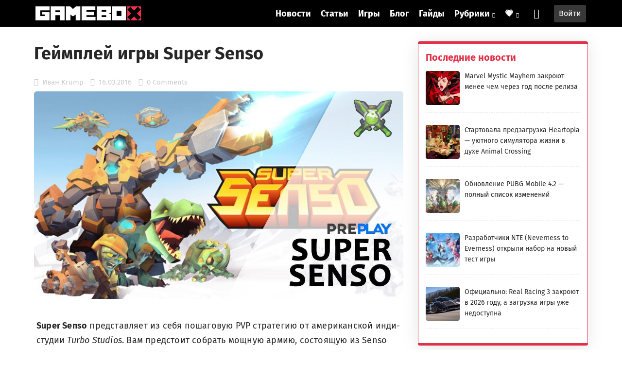

--- FILE ---
content_type: text/html; charset=UTF-8
request_url: https://gamebox.biz/gejmplej-igry-super-senso/6118/
body_size: 77778
content:
<!DOCTYPE html>
<html lang="ru-RU"> <head><meta http-equiv="Content-Type" content="text/html;charset=UTF-8"><script>document.seraph_accel_usbpb=document.createElement;seraph_accel_izrbpb={add:function(b,a=10){void 0===this.a[a]&&(this.a[a]=[]);this.a[a].push(b)},a:{}}</script><script id="seraph-accel-prvntDblInit">(function(a){a.seraph_accellzl_el_f=a.addEventListener;a.seraph_accellzl_el_a=[];a.addEventListener=function(c,b,d){-1!=["DOMContentLoaded"].indexOf(c)&&a.seraph_accellzl_el_a.push({t:c,l:b,o:d});a.seraph_accellzl_el_f(c,b,d)};seraph_accel_izrbpb.add(function(){for(var c in a.seraph_accellzl_el_a){var b=a.seraph_accellzl_el_a[c];a.removeEventListener(b.t,b.l,b.o)}a.addEventListener=a.seraph_accellzl_el_f;delete a.seraph_accellzl_el_f;delete a.seraph_accellzl_el_a},5)})(document)</script> <meta name="viewport" content="width=device-width, initial-scale=1"> <meta name="robots" content="index, follow, max-image-preview:large, max-snippet:-1, max-video-preview:-1"> <title>Геймплей игры Super Senso</title> <meta name="description" content="Super Senso представляет из себя пошаговую PVP стратегию от американской инди-студии Turbo Studios. Вам предстоит собрать мощную армию, состоящую из Senso мехов, зомби и динозавров. Стройте уникальные стратегии, прокачивайте вашу армию, чтобы уничтожить противника. На данный момент игра находится на стадии софт-запуска в некоторых странах. Дата глобального релиза пока не известна."> <link rel="canonical" href="https://gamebox.biz/gejmplej-igry-super-senso/6118/"> <meta property="og:locale" content="ru_RU"> <meta property="og:type" content="article"> <meta property="og:title" content="Геймплей игры Super Senso"> <meta property="og:description" content="Super Senso представляет из себя пошаговую PVP стратегию от американской инди-студии Turbo Studios. Вам предстоит собрать мощную армию, состоящую из Senso мехов, зомби и динозавров. Стройте уникальные стратегии, прокачивайте вашу армию, чтобы уничтожить противника. На данный момент игра находится на стадии софт-запуска в некоторых странах. Дата глобального релиза пока не известна."> <meta property="og:url" content="https://gamebox.biz/gejmplej-igry-super-senso/6118/"> <meta property="og:site_name" content="GameBox.biz"> <meta property="article:published_time" content="2016-03-16T12:35:35+00:00"> <meta property="article:modified_time" content="2016-06-09T14:28:10+00:00"> <meta property="og:image" content="https://gamebox.biz/wp-content/uploads/2016/03/maxresdefault-9.jpg"> <meta property="og:image:width" content="1280"> <meta property="og:image:height" content="720"> <meta property="og:image:type" content="image/jpeg"> <meta name="author" content="Иван Krump"> <meta name="twitter:card" content="summary_large_image"> <meta name="twitter:creator" content="@GameBox_biz"> <meta name="twitter:site" content="@GameBox_biz"> <meta name="twitter:label1" content="Написано автором"> <meta name="twitter:data1" content="Иван Krump">                                         <script src="https://yandex.ru/ads/system/context.js" async type="o/js-lzls"></script>  <meta name="theme-color" content="#FFFFFF"> <link rel="icon" href="https://gamebox.biz/wp-content/uploads/2023/10/Socseti-GAMEBOX-LOGO-3-Chernyj-X.png" sizes="32x32"> <link rel="icon" href="https://gamebox.biz/wp-content/uploads/2023/10/Socseti-GAMEBOX-LOGO-3-Chernyj-X.png" sizes="192x192"> <link rel="apple-touch-icon" href="https://gamebox.biz/wp-content/uploads/2023/10/Socseti-GAMEBOX-LOGO-3-Chernyj-X.png"> <meta name="msapplication-TileImage" content="https://gamebox.biz/wp-content/uploads/2023/10/Socseti-GAMEBOX-LOGO-3-Chernyj-X.png">                <noscript><style>.lzl{display:none!important;}</style></noscript><style>img.lzl,img.lzl-ing{opacity:0.01;}img.lzl-ed{transition:opacity .25s ease-in-out;}</style><style id="wp-img-auto-sizes-contain-inline-css">img:is([sizes=auto i],[sizes^="auto," i]){contain-intrinsic-size:3000px 1500px}</style><style id="cf-frontend-style-inline-css">@font-face{font-family:"Fira Sans";font-style:normal;font-weight:400;src:url("https://gamebox.biz/wp-content/uploads/2024/11/firasans-regular.woff2") format("woff2")}@font-face{font-family:"Fira Sans";font-style:normal;font-weight:600;src:url("https://gamebox.biz/wp-content/uploads/2024/11/firasans-bold.woff2") format("woff2")}@font-face{font-family:"Fira Sans";font-style:italic;font-weight:400;src:url("https://gamebox.biz/wp-content/uploads/2024/11/firasans-italic.woff2") format("woff2")}</style><style id="dashicons-css-crit" media="all">@font-face{font-family:dashicons;src:url("/wp-includes/css/../fonts/dashicons.eot?99ac726223c749443b642ce33df8b800");src:url("/wp-includes/css/../fonts/dashicons.eot?99ac726223c749443b642ce33df8b800#iefix") format("embedded-opentype"),url("/wp-content/cache/seraphinite-accelerator/s/m/d/font/9801990d3f2de19a2d2f6ba5fa20cd2d.7bf0.woff") format("woff"),url("/wp-includes/css/../fonts/dashicons.ttf?99ac726223c749443b642ce33df8b800") format("truetype");font-weight:400;font-style:normal}</style><link rel="stylesheet/lzl-nc" id="dashicons-css" href="https://gamebox.biz/wp-content/cache/seraphinite-accelerator/s/m/d/css/dc2b71a185b781176717997addf6a97c.3cd9.css" media="all"><noscript lzl=""><link rel="stylesheet" href="https://gamebox.biz/wp-content/cache/seraphinite-accelerator/s/m/d/css/dc2b71a185b781176717997addf6a97c.3cd9.css" media="all"></noscript><style id="post-views-counter-frontend-css-crit" media="all">.post-views.entry-meta>span{margin-right:0!important;font:16px;line-height:1}@keyframes pvc-loading{0%{transform:rotate(0deg)}100%{transform:rotate(360deg)}}</style><link rel="stylesheet/lzl-nc" id="post-views-counter-frontend-css" href="https://gamebox.biz/wp-content/cache/seraphinite-accelerator/s/m/d/css/a20ab2f2a77d0fce27e6bff2f874a806.3ad.css" media="all"><noscript lzl=""><link rel="stylesheet" href="https://gamebox.biz/wp-content/cache/seraphinite-accelerator/s/m/d/css/a20ab2f2a77d0fce27e6bff2f874a806.3ad.css" media="all"></noscript><style id="wp-block-library-css-crit" media="all">@charset "UTF-8";.wp-block-button[style*=text-decoration] .wp-block-button__link{text-decoration:inherit}.wp-block-buttons[style*=text-decoration] .wp-block-button,.wp-block-buttons[style*=text-decoration] .wp-block-button__link{text-decoration:inherit}@media (min-width:782px){.wp-block-columns:not(.is-not-stacked-on-mobile)>.wp-block-column[style*=flex-basis]{flex-grow:0}}.wp-block-columns.is-not-stacked-on-mobile>.wp-block-column[style*=flex-basis]{flex-grow:0}h1.has-text-align-left[style*=writing-mode]:where([style*=vertical-lr]),h1.has-text-align-right[style*=writing-mode]:where([style*=vertical-rl]),h2.has-text-align-left[style*=writing-mode]:where([style*=vertical-lr]),h2.has-text-align-right[style*=writing-mode]:where([style*=vertical-rl]),h3.has-text-align-left[style*=writing-mode]:where([style*=vertical-lr]),h3.has-text-align-right[style*=writing-mode]:where([style*=vertical-rl]),h4.has-text-align-left[style*=writing-mode]:where([style*=vertical-lr]),h4.has-text-align-right[style*=writing-mode]:where([style*=vertical-rl]),h5.has-text-align-left[style*=writing-mode]:where([style*=vertical-lr]),h5.has-text-align-right[style*=writing-mode]:where([style*=vertical-rl]),h6.has-text-align-left[style*=writing-mode]:where([style*=vertical-lr]),h6.has-text-align-right[style*=writing-mode]:where([style*=vertical-rl]){rotate:180deg}.wp-block-image[style*=border-radius] img,.wp-block-image[style*=border-radius]>a{border-radius:inherit}@keyframes show-content-image{0%{visibility:hidden}99%{visibility:hidden}to{visibility:visible}}@keyframes turn-on-visibility{0%{opacity:0}to{opacity:1}}@keyframes turn-off-visibility{0%{opacity:1;visibility:visible}99%{opacity:0;visibility:visible}to{opacity:0;visibility:hidden}}@keyframes lightbox-zoom-in{0%{transform:translate(calc(( -100vw + var(--wp--lightbox-scrollbar-width) ) / 2 + var(--wp--lightbox-initial-left-position)),calc(-50vh + var(--wp--lightbox-initial-top-position))) scale(var(--wp--lightbox-scale))}to{transform:translate(-50%,-50%) scale(1)}}@keyframes lightbox-zoom-out{0%{transform:translate(-50%,-50%) scale(1);visibility:visible}99%{visibility:visible}to{transform:translate(calc(( -100vw + var(--wp--lightbox-scrollbar-width) ) / 2 + var(--wp--lightbox-initial-left-position)),calc(-50vh + var(--wp--lightbox-initial-top-position))) scale(var(--wp--lightbox-scale));visibility:hidden}}:where(.wp-block-latest-comments:not([style*=line-height] .wp-block-latest-comments__comment)){line-height:1.1}:where(.wp-block-latest-comments:not([style*=line-height] .wp-block-latest-comments__comment-excerpt p)){line-height:1.8}.has-dates :where(.wp-block-latest-comments:not([style*=line-height])),.has-excerpts :where(.wp-block-latest-comments:not([style*=line-height])){line-height:1.5}.wp-block-latest-comments[class*=-font-size] a,.wp-block-latest-comments[style*=font-size] a{font-size:inherit}ol,ul{box-sizing:border-box}.wp-block-navigation .wp-block-navigation__submenu-icon svg{display:inline-block;stroke:currentColor;height:inherit;margin-top:.075em;width:inherit}@media (min-width:782px){.wp-block-navigation .has-child .wp-block-navigation__submenu-container .wp-block-navigation__submenu-icon svg{transform:rotate(-90deg)}}.wp-block-navigation-submenu .wp-block-navigation__submenu-icon svg{stroke:currentColor}@keyframes overlay-menu__fade-in-animation{0%{opacity:0;transform:translateY(.5em)}to{opacity:1;transform:translateY(0)}}.wp-block-navigation__responsive-container-close svg,.wp-block-navigation__responsive-container-open svg{fill:currentColor;display:block;height:24px;pointer-events:none;width:24px}p.has-text-align-left[style*="writing-mode:vertical-lr"],p.has-text-align-right[style*="writing-mode:vertical-rl"]{rotate:180deg}.wp-block-post-comments-form[style*=font-weight] :where(.comment-reply-title){font-weight:inherit}.wp-block-post-comments-form[style*=font-family] :where(.comment-reply-title){font-family:inherit}.wp-block-post-comments-form[class*=-font-size] :where(.comment-reply-title),.wp-block-post-comments-form[style*=font-size] :where(.comment-reply-title){font-size:inherit}.wp-block-post-comments-form[style*=line-height] :where(.comment-reply-title){line-height:inherit}.wp-block-post-comments-form[style*=font-style] :where(.comment-reply-title){font-style:inherit}.wp-block-post-comments-form[style*=letter-spacing] :where(.comment-reply-title){letter-spacing:inherit}.wp-block-post-navigation-link.has-text-align-left[style*="writing-mode: vertical-lr"],.wp-block-post-navigation-link.has-text-align-right[style*="writing-mode: vertical-rl"]{rotate:180deg}.wp-block-read-more:where(:not([style*=text-decoration])){text-decoration:none}.wp-block-read-more:where(:not([style*=text-decoration])):active,.wp-block-read-more:where(:not([style*=text-decoration])):focus{text-decoration:none}.wp-block-search__button svg{height:1.25em;min-height:24px;min-width:24px;width:1.25em;fill:currentColor;vertical-align:text-bottom}.wp-block-social-links .wp-social-link svg{height:1em;width:1em}.wp-block-social-links .wp-block-social-link.wp-social-link .wp-block-social-link-anchor,.wp-block-social-links .wp-block-social-link.wp-social-link .wp-block-social-link-anchor svg,.wp-block-social-links .wp-block-social-link.wp-social-link .wp-block-social-link-anchor:active,.wp-block-social-links .wp-block-social-link.wp-social-link .wp-block-social-link-anchor:hover,.wp-block-social-links .wp-block-social-link.wp-social-link .wp-block-social-link-anchor:visited{color:currentColor;fill:currentColor}:where(.wp-block-social-links.is-style-logos-only) .wp-social-link svg{height:1.25em;width:1.25em}.wp-block-table table[style*=border-top-color] tr:first-child,.wp-block-table table[style*=border-top-color] tr:first-child td,.wp-block-table table[style*=border-top-color] tr:first-child th,.wp-block-table table[style*=border-top-color]>*,.wp-block-table table[style*=border-top-color]>* td,.wp-block-table table[style*=border-top-color]>* th{border-top-color:inherit}.wp-block-table table[style*=border-top-color] tr:not(:first-child){border-top-color:initial}.wp-block-table table[style*=border-right-color] td:last-child,.wp-block-table table[style*=border-right-color] th,.wp-block-table table[style*=border-right-color] tr,.wp-block-table table[style*=border-right-color]>*{border-right-color:inherit}.wp-block-table table[style*=border-bottom-color] tr:last-child,.wp-block-table table[style*=border-bottom-color] tr:last-child td,.wp-block-table table[style*=border-bottom-color] tr:last-child th,.wp-block-table table[style*=border-bottom-color]>*,.wp-block-table table[style*=border-bottom-color]>* td,.wp-block-table table[style*=border-bottom-color]>* th{border-bottom-color:inherit}.wp-block-table table[style*=border-bottom-color] tr:not(:last-child){border-bottom-color:initial}.wp-block-table table[style*=border-left-color] td:first-child,.wp-block-table table[style*=border-left-color] th,.wp-block-table table[style*=border-left-color] tr,.wp-block-table table[style*=border-left-color]>*{border-left-color:inherit}.wp-block-table table[style*=border-style] td,.wp-block-table table[style*=border-style] th,.wp-block-table table[style*=border-style] tr,.wp-block-table table[style*=border-style]>*{border-style:inherit}.wp-block-table table[style*=border-width] td,.wp-block-table table[style*=border-width] th,.wp-block-table table[style*=border-width] tr,.wp-block-table table[style*=border-width]>*{border-style:inherit;border-width:inherit}:root{--wp-block-synced-color:#7a00df;--wp-block-synced-color--rgb:122,0,223;--wp-bound-block-color:var(--wp-block-synced-color);--wp-editor-canvas-background:#ddd;--wp-admin-theme-color:#007cba;--wp-admin-theme-color--rgb:0,124,186;--wp-admin-theme-color-darker-10:#006ba1;--wp-admin-theme-color-darker-10--rgb:0,107,160.5;--wp-admin-theme-color-darker-20:#005a87;--wp-admin-theme-color-darker-20--rgb:0,90,135;--wp-admin-border-width-focus:2px}@media (min-resolution:192dpi){:root{--wp-admin-border-width-focus:1.5px}}:root{--wp--preset--font-size--normal:16px;--wp--preset--font-size--huge:42px}.screen-reader-text{border:0;clip-path:inset(50%);height:1px;margin:-1px;overflow:hidden;padding:0;position:absolute;width:1px;word-wrap:normal!important}.screen-reader-text:focus{background-color:#ddd;clip-path:none;color:#444;display:block;font-size:1em;height:auto;left:5px;line-height:normal;padding:15px 23px 14px;text-decoration:none;top:5px;width:auto;z-index:100000}html :where([style*=border-top-color]){border-top-style:solid}html :where([style*=border-right-color]){border-right-style:solid}html :where([style*=border-bottom-color]){border-bottom-style:solid}html :where([style*=border-left-color]){border-left-style:solid}html :where([style*=border-width]){border-style:solid}html :where([style*=border-top-width]){border-top-style:solid}html :where([style*=border-right-width]){border-right-style:solid}html :where([style*=border-bottom-width]){border-bottom-style:solid}html :where([style*=border-left-width]){border-left-style:solid}html :where(img[class*=wp-image-]){height:auto;max-width:100%}</style><link rel="stylesheet/lzl-nc" id="wp-block-library-css" href="https://gamebox.biz/wp-content/cache/seraphinite-accelerator/s/m/d/css/d524d32685a96bc57ddc0bd2b2fbc328.1b018.css" media="all"><noscript lzl=""><link rel="stylesheet" href="https://gamebox.biz/wp-content/cache/seraphinite-accelerator/s/m/d/css/d524d32685a96bc57ddc0bd2b2fbc328.1b018.css" media="all"></noscript><style id="global-styles-inline-css">:root{--wp--preset--aspect-ratio--square:1;--wp--preset--aspect-ratio--4-3:4/3;--wp--preset--aspect-ratio--3-4:3/4;--wp--preset--aspect-ratio--3-2:3/2;--wp--preset--aspect-ratio--2-3:2/3;--wp--preset--aspect-ratio--16-9:16/9;--wp--preset--aspect-ratio--9-16:9/16;--wp--preset--color--black:#000;--wp--preset--color--cyan-bluish-gray:#abb8c3;--wp--preset--color--white:#fff;--wp--preset--color--pale-pink:#f78da7;--wp--preset--color--vivid-red:#cf2e2e;--wp--preset--color--luminous-vivid-orange:#ff6900;--wp--preset--color--luminous-vivid-amber:#fcb900;--wp--preset--color--light-green-cyan:#7bdcb5;--wp--preset--color--vivid-green-cyan:#00d084;--wp--preset--color--pale-cyan-blue:#8ed1fc;--wp--preset--color--vivid-cyan-blue:#0693e3;--wp--preset--color--vivid-purple:#9b51e0;--wp--preset--gradient--vivid-cyan-blue-to-vivid-purple:linear-gradient(135deg,#0693e3 0%,#9b51e0 100%);--wp--preset--gradient--light-green-cyan-to-vivid-green-cyan:linear-gradient(135deg,#7adcb4 0%,#00d082 100%);--wp--preset--gradient--luminous-vivid-amber-to-luminous-vivid-orange:linear-gradient(135deg,#fcb900 0%,#ff6900 100%);--wp--preset--gradient--luminous-vivid-orange-to-vivid-red:linear-gradient(135deg,#ff6900 0%,#cf2e2e 100%);--wp--preset--gradient--very-light-gray-to-cyan-bluish-gray:linear-gradient(135deg,#eee 0%,#a9b8c3 100%);--wp--preset--gradient--cool-to-warm-spectrum:linear-gradient(135deg,#4aeadc 0%,#9778d1 20%,#cf2aba 40%,#ee2c82 60%,#fb6962 80%,#fef84c 100%);--wp--preset--gradient--blush-light-purple:linear-gradient(135deg,#ffceec 0%,#9896f0 100%);--wp--preset--gradient--blush-bordeaux:linear-gradient(135deg,#fecda5 0%,#fe2d2d 50%,#6b003e 100%);--wp--preset--gradient--luminous-dusk:linear-gradient(135deg,#ffcb70 0%,#c751c0 50%,#4158d0 100%);--wp--preset--gradient--pale-ocean:linear-gradient(135deg,#fff5cb 0%,#b6e3d4 50%,#33a7b5 100%);--wp--preset--gradient--electric-grass:linear-gradient(135deg,#caf880 0%,#71ce7e 100%);--wp--preset--gradient--midnight:linear-gradient(135deg,#020381 0%,#2874fc 100%);--wp--preset--font-size--small:13px;--wp--preset--font-size--medium:20px;--wp--preset--font-size--large:36px;--wp--preset--font-size--x-large:42px;--wp--preset--spacing--20:.44rem;--wp--preset--spacing--30:.67rem;--wp--preset--spacing--40:1rem;--wp--preset--spacing--50:1.5rem;--wp--preset--spacing--60:2.25rem;--wp--preset--spacing--70:3.38rem;--wp--preset--spacing--80:5.06rem;--wp--preset--shadow--natural:6px 6px 9px rgba(0,0,0,.2);--wp--preset--shadow--deep:12px 12px 50px rgba(0,0,0,.4);--wp--preset--shadow--sharp:6px 6px 0px rgba(0,0,0,.2);--wp--preset--shadow--outlined:6px 6px 0px -3px #fff,6px 6px #000;--wp--preset--shadow--crisp:6px 6px 0px #000}</style><link id="global-styles-inline-css-nonCrit" rel="stylesheet/lzl-nc" href="/wp-content/cache/seraphinite-accelerator/s/m/d/css/d4834c20e59add359487bef239b73c43.15fa.css"><noscript lzl=""><link rel="stylesheet" href="/wp-content/cache/seraphinite-accelerator/s/m/d/css/d4834c20e59add359487bef239b73c43.15fa.css"></noscript><style id="classic-theme-styles-inline-css"></style><link id="classic-theme-styles-inline-css-nonCrit" rel="stylesheet/lzl-nc" href="/wp-content/cache/seraphinite-accelerator/s/m/d/css/20b431ab6ecd62bdb35135b32eb9456a.100.css"><noscript lzl=""><link rel="stylesheet" href="/wp-content/cache/seraphinite-accelerator/s/m/d/css/20b431ab6ecd62bdb35135b32eb9456a.100.css"></noscript><style id="mihdan-no-external-links-seo-hide-css-crit" media="all">.waslinkname{text-decoration:underline;cursor:pointer}</style><link rel="stylesheet/lzl-nc" id="mihdan-no-external-links-seo-hide-css" href="data:text/css," media="all"><noscript lzl=""><link rel="stylesheet" href="data:text/css," media="all"></noscript><style id="wp-omnivideo-style-css-crit" media="all">:root{--omnivideo-block-margin:20px auto;--omnivideo-block-padding:0;--omnivideo-block-border:none;--omnivideo-block-border-radius:0;--omnivideo-block-color:inherit;--omnivideo-block-background:none;--omnivideo-header-font-size:1.3em;--omnivideo-header-font-weight:bold;--omnivideo-header-color:inherit;--omnivideo-link-width:auto;--omnivideo-link-height:auto;--omnivideo-link-padding:4px 8px;--omnivideo-link-icon-size:clamp(24px,4vw,36px);--omnivideo-link-color:inherit;--omnivideo-link-background-color:hsla(0,0%,96%,.3);--omnivideo-link-hover-background-color:hsla(0,0%,88%,.49);--omnivideo-link-box-shadow:inset 0 0 0 1px rgba(63,63,63,.11);--omnivideo-link-border-radius:8px;--omnivideo-player-icon-size:clamp(40px,10vw,64px);--omnivideo-embed-border-radius:8px;--omnivideo-embed-max-height:75vh;--omnivideo-icon-data:"data:image/svg+xml,%3Csvg xmlns='http://www.w3.org/2000/svg' viewBox='0 0 64 64'%3E%3Cg id='NDAwODA2MA==;'/%3E%3C/g%3E%3C/svg%3E%0A";--omnivideo-progress-bg:rgba(0,0,0,.05);--omnivideo-progress-bar-bg:rgba(84,139,255,.89);--omnivideo-intro-bg:rgba(0,0,0,.6);--omnivideo-intro-color:#fff;--omnivideo-intro-link-color:#fff;--omnivideo-intro-link-hover-color:#fff;--omnivideo-intro-box-shadow:inset 0 0 0 1px rgba(63,63,63,.11);--omnivideo-intro-close-color:#fff;--omnivideo-intro-close-font-size:1.125em;--omnivideo-intro-header-bg:rgba(0,0,0,.4);--omnivideo-intro-loader-color:rgba(120,234,62,.89);--omnivideo-intro-circle-size:32px;--omnivideo-intro-circle-stroke:3px;--omnivideo-intro-cross-size:16px;--omnivideo-intro-cross-color:#fff}@keyframes spin{0%{transform:translate(-50%,-50%) rotate(0deg)}to{transform:translate(-50%,-50%) rotate(1turn)}}.omnivideo-icon svg{filter:drop-shadow(0 2px 10px rgba(0,0,0,.5));height:100%;position:relative;transform:translateZ(0);transition:all .2s;width:100%;z-index:10}.omnivideo-block .omnivideo-links .omnivideo-link svg{height:var(--omnivideo-link-icon-size);transform:translateZ(0);transition:transform .15s ease;width:var(--omnivideo-link-icon-size)}.omnivideo-embed:hover .omnivideo-icon svg{transform:scale(1.2)}.omnivideo-block--style-cover:not(.omnivideo-block--playing) .omnivideo-links.omnivideo-links--count-1 .omnivideo-link:hover svg{transform:scale(1.2)}.omnivideo-intro-header__close svg{display:inline-block;height:1em;vertical-align:-.125em;width:1em}</style><link rel="stylesheet/lzl-nc" id="wp-omnivideo-style-css" href="https://gamebox.biz/wp-content/cache/seraphinite-accelerator/s/m/d/css/8808df9e0634b7a87ae011ffa350ebe0.300f.css" media="all"><noscript lzl=""><link rel="stylesheet" href="https://gamebox.biz/wp-content/cache/seraphinite-accelerator/s/m/d/css/8808df9e0634b7a87ae011ffa350ebe0.300f.css" media="all"></noscript><style id="ghostpool-style-css-crit" media="all">html,body,div,span,applet,object,iframe,h1,h2,h3,h4,h5,h6,p,blockquote,pre,a,abbr,acronym,address,big,cite,code,del,dfn,em,img,ins,kbd,q,s,samp,small,strike,strong,sub,sup,tt,var,b,u,i,center,dl,dt,dd,ol,ul,li,fieldset,form,label,legend,table,caption,tbody,tfoot,thead,tr,th,td,section,aside,canvas,details,embed,figure,figcaption,footer,header,hgroup,menu,nav,output,ruby,section,summary,time,mark,audio,video{margin:0;padding:0;border:0;vertical-align:baseline}section,aside,details,figcaption,figure,footer,header,hgroup,menu,nav,section{display:block}body{line-height:1}ol,ul{list-style:none}input[type=text],input[type=email],input[type=number],input[type=password],input[type=search],input[type=button],input[type=submit],input[type=reset],textarea,button{-webkit-appearance:none;appearance:none}input::-moz-focus-inner{margin-top:0;margin-bottom:-1px;padding:0;border:0}*{-webkit-box-sizing:border-box;box-sizing:border-box;outline:none;-webkit-text-size-adjust:none}html{overflow-x:hidden}body{margin:0;padding:0;font-size:16px;line-height:36px;-webkit-text-size-adjust:100%;text-rendering:optimizeLegibility;-webkit-font-smoothing:antialiased;-moz-osx-font-smoothing:grayscale;-webkit-font-variant-ligatures:none;font-variant-ligatures:none}.gp-loader{display:none;overflow:hidden;position:absolute;z-index:1;top:0;left:0;width:100%;height:100%;-webkit-transition:all .35s ease-out;transition:all .35s ease-out;justify-content:center;align-items:center}@-moz-keyframes fadeOut{from{opacity:1}to{opacity:0}}@-webkit-keyframes fadeOut{from{opacity:1}to{opacity:0}}@keyframes fadeOut{from{opacity:1}to{opacity:0}}@-moz-keyframes fadeIn{from{opacity:0}to{opacity:1}}@-webkit-keyframes fadeIn{from{opacity:0}to{opacity:1}}@keyframes fadeIn{from{opacity:0}to{opacity:1}}@-moz-keyframes flip{from{-moz-transform:rotate(0deg)}to{-moz-transform:rotate(360deg)}}@-webkit-keyframes flip{from{-webkit-transform:rotate(0deg)}to{-webkit-transform:rotate(360deg)}}@keyframes spin{from{transform:rotate(0deg)}to{transform:rotate(360deg)}}@-moz-keyframes flip{0%,10%{-moz-transform:perspective(140px) rotateX(-180deg);opacity:0}25%,75%{-moz-transform:perspective(140px) rotateX(0deg);opacity:1}90%,100%{-moz-transform:perspective(140px) rotateY(180deg);opacity:0}}@-webkit-keyframes flip{0%,10%{-webkit-transform:perspective(140px) rotateX(-180deg);opacity:0}25%,75%{-webkit-transform:perspective(140px) rotateX(0deg);opacity:1}90%,100%{-webkit-transform:perspective(140px) rotateY(180deg);opacity:0}}@keyframes flip{0%,10%{transform:perspective(140px) rotateX(-180deg);opacity:0}25%,75%{transform:perspective(140px) rotateX(0deg);opacity:1}90%,100%{transform:perspective(140px) rotateY(180deg);opacity:0}}a{text-decoration:none;transition:all .2s}a:focus-visible{outline-style:solid;outline-width:1px}h1,h2,h3,h4,h5,h6{clear:both;word-break:normal;overflow-wrap:anywhere;margin:20px 0;line-height:1.35}h1{font-size:2.44em}h2{font-size:1.95em}h3{font-size:1.56em}p,address{margin-bottom:16px}em,var,q{font-style:italic}ul{margin:0 0 12px 24px;padding:0;list-style-type:square}ul li>*{margin-bottom:0}input,select,textarea{max-width:100%;padding:12px;background:#f0f0f0;border:0;font-family:inherit;font-size:16px;line-height:26px}input:focus,textarea:focus{border-color:#d3ced2}textarea{width:100%;height:150px;resize:vertical}input[type=radio],input[type=checkbox]{position:relative;top:2px;margin:0 8px 0 0;background:0 0}input[type=radio]{-webkit-appearance:radio;appearance:radio}input[type=checkbox]{-webkit-appearance:checkbox;appearance:checkbox}input[type=submit]{cursor:pointer}button{border:0}button,input[type=button],input[type=submit],.elementor-button,.elementor-clickable{transition:all .2s;cursor:pointer;font-size:16px;line-height:26px;font-weight:500}::-webkit-input-placeholder{opacity:.7}::-moz-placeholder{opacity:.7}:-ms-input-placeholder{opacity:.7}.gp-element-post-content>*[class*=wp-block-]:not(.alignwide):not(.alignfull):not(.alignleft):not(.alignright):not(.wp-block-separator):not(.woocommerce){max-width:100%}.gp-clear{display:block;clear:both;margin:0;padding:0;width:100%;height:0;content:"";font-size:0;line-height:0}.gp-hidden{display:none}.screen-reader-text{border:0;clip:rect(1px,1px,1px,1px);clip-path:inset(50%);height:1px;margin:-1px;overflow:hidden;padding:0;position:absolute!important;width:1px;word-wrap:normal!important}.gallery-caption,.wp-caption-text{font-size:14px;line-height:20px}.wp-caption-text{margin:5px 0 20px}img{max-width:100%;height:auto}.gp-element-icon{text-align:center;flex:0 0 auto}.gp-element-icon svg{width:1em;vertical-align:middle;transition:all .2s}.gp-icon-cross{display:block;position:relative;width:32px;height:32px}.gp-icon-cross:before,.gp-icon-cross:after{position:absolute;content:" ";left:15px;height:32px;width:2px;background:#fff}.gp-icon-cross:before{transform:rotate(45deg)}.gp-icon-cross:after{transform:rotate(-45deg)}.gp-slider{position:relative;zoom:1}.gp-slider .slides{margin:0;padding:0;zoom:1;list-style-type:none;line-height:1}.gp-slider .slides>li{position:relative;display:none;margin:0;padding:0;list-style-type:none;-webkit-backface-visibility:hidden;backface-visibility:hidden}.gp-slider .slides:after{content:" ";display:block;clear:both;visibility:hidden;line-height:0;height:0}html[xmlns] .gp-slider .slides{display:block}br+cite{margin-top:10px}.gp-element-back-to-top svg{fill:#fff;width:18px}#comments{position:relative}#respond+.gp-comment-reply-link{display:none}#respond{position:relative}.gp-element-featured-item{position:relative;line-height:0}.gp-featured-item-background.gp-featured-item-outer{display:inline-block;position:relative;max-width:100%;overflow:hidden}.gp-featured-item-outer:not(.gp-video-item) .gp-featured-item-inner{position:absolute;z-index:1;top:0;left:0;width:100%;height:100%;max-width:100%;background-size:cover;background-repeat:no-repeat}.gp-items-grid .gp-featured-item-inner{width:100%!important}.gp-image-link{position:absolute;z-index:2;top:0;left:0;width:100%;height:100%;cursor:pointer}.gp-featured-image-caption-text{display:block;width:100%;margin-top:.5em}.gp-featured-item-outer+.gp-audio-item{position:relative;z-index:3}.gp-element-form{position:relative}.gp-element-form p{margin:0}.gp-field:not(.gp-field-hide){margin-bottom:20px}.gp-field:last-child{margin:0!important}.gp-element-form .gp-label{display:block;margin-bottom:10px;font-size:16px;line-height:22px;font-weight:500}.gp-field-desc{font-size:small}.gp-field>.gp-field-desc,.gp-post-format-field>.gp-field-desc{margin-top:5px}.gp-element-form .gp-text-field{width:100%}.gp-element-form input[type=radio]{margin-bottom:3px}.gp-element-form .gp-privacy-policy,.gp-element-form .gp-rememberme{display:block;float:left;width:100%;line-height:1}.gp-element-form .gp-submit-button-wrapper{margin-bottom:0}.gp-element-form .gp-submit-button{width:auto;cursor:pointer}.gp-items-grid .gp-item .elementor,.gp-items-grid .gp-item .elementor>.elementor-element,.gp-items-grid .gp-item .elementor>.elementor-inner,.gp-items-grid .gp-item .elementor>.elementor-element>.elementor-container,.gp-items-grid .gp-item .elementor>.elementor-element>.elementor-container>.elementor-column,.gp-items-grid .gp-item .elementor>.elementor-element>.elementor-container>.elementor-column>.elementor-widget-wrap{height:100%}.gp-items-grid{display:-ms-grid;display:grid}.gp-element-heading{position:relative;margin:0;line-height:1}.gp-heading{position:relative;z-index:2;margin:0}.gp-stretch-header .gp-heading{display:block}.gp-element-items[data-pagination-type=load-more-scrolling]+.gp-pagination{display:none}.gp-element-logo{display:block;line-height:0}.gp-menu-container{position:relative}.gp-menu-container .menu{display:flex;margin:0;list-style:none;font-size:0;flex-wrap:wrap}.gp-menu-container.gp-format-vertical .menu{flex-direction:column;width:100%;clear:both}.gp-menu-container.gp-format-horizontal .menu-item{display:inline-block;position:relative;vertical-align:bottom}.gp-menu-container.gp-format-vertical .menu-item{display:block;position:relative;width:100%;clear:both}.gp-menu-container .menu>.menu-item{white-space:nowrap}.gp-menu-container .menu-item.gp-hidden{display:none!important}.gp-menu-container .sub-menu .menu-item{position:relative;width:100%}.gp-menu-link{display:flex;font-size:16px;line-height:22px;align-items:center;padding:5px 10px;margin:0 10px;word-break:normal;overflow-wrap:anywhere}.menu-item-has-children>.gp-menu-link{justify-content:space-between}.gp-menu-container.gp-format-vertical .gp-menu-link{white-space:normal}.gp-menu-container .sub-menu .gp-menu-link{padding:5px 20px;margin:0}.gp-menu-container.gp-format-horizontal .sub-menu .gp-menu-link{width:100%}.gp-top-level-dropdown-icon-position-right .menu>.menu-item>.gp-menu-link .gp-dropdown-menu-icon{margin-left:10px}.gp-menu-container .sub-menu{display:none;margin:0}.gp-menu-container .menu-item:not(.gp-column-menu-item):not(.gp-mega-menu-ready)>.sub-menu{padding:10px 0}.gp-menu-container .menu-item:not([data-sub-menu-width]):focus-within>.sub-menu{display:block}.gp-menu-container .menu-item[data-sub-menu-width]:focus-within>.sub-menu{display:flex}.gp-menu-container .sub-menu .menu-item{font-size:initial}.gp-menu-container.gp-format-horizontal .menu-item:not(.gp-column-menu-item)>.sub-menu{background:#f8f8f8}.gp-menu-container.gp-dropdown-menu-hover .menu-item:not([data-sub-menu-width]):hover>.sub-menu{display:block}.gp-menu-container.gp-format-horizontal .sub-menu{display:none;position:absolute;z-index:99;top:auto;left:auto;overflow:visible;width:250px;margin:0;white-space:normal;list-style:none;text-align:left}.gp-menu-container.gp-format-horizontal .gp-columns-menu .sub-menu{width:100%}.gp-menu-container.gp-format-horizontal .menu-item:not(.gp-columns-menu):not([data-sub-menu-width]) .sub-menu .menu-item{display:flex;flex-wrap:wrap;clear:both;justify-content:space-between}.gp-menu-container.gp-format-horizontal .sub-menu .menu-item:last-child{margin-bottom:0!important;border-bottom-width:0!important}.gp-menu-container.gp-format-horizontal.gp-dropdown-menu-position-left .sub-menu{right:0}.gp-menu-container.gp-format-horizontal.gp-dropdown-menu-position-right .sub-menu{left:0}.gp-menu-container.gp-format-horizontal.gp-dropdown-menu-position-right .sub-menu .menu-item .sub-menu{left:100%;right:auto}.gp-dropdown-menu-icon{line-height:1;font-weight:100;cursor:pointer}.gp-dropdown-menu-dropdown-icon-position-right .menu .sub-menu>.menu-item .gp-dropdown-menu-icon{padding-left:10px}.gp-dropdown-menu-icon:before{content:"";font-family:"fontello";-webkit-font-smoothing:antialiased;-moz-osx-font-smoothing:grayscale;font-size:.8em}body:not(.rtl) .gp-menu-container.gp-format-horizontal.gp-dropdown-menu-position-right .sub-menu .menu-item-has-children .gp-dropdown-menu-icon:before,body.rtl .gp-menu-container.gp-format-horizontal.gp-dropdown-menu-position-left .sub-menu .menu-item-has-children .gp-dropdown-menu-icon:before{content:""}.elementor-widget-ghostpool_trending.elementor-invisible{visibility:visible}.gp-element-news-ticker{margin:0;list-style:none}.gp-element-news-ticker[data-animation=slide]{visibility:hidden}.gp-element-news-ticker[data-animation=fade] a{display:block}.gp-element-news-ticker[data-animation=slide] li{display:inline-block}.gp-element-news-ticker[data-animation=slide] li:after{margin:0 5px}.gp-element-post-format-icon svg{width:30px}.gp-element-post-meta{display:flex;position:relative;align-items:flex-start;word-break:normal;overflow-wrap:anywhere;hyphens:auto}.gp-element-post-meta .gp-heading{display:inline-flex;flex-flow:wrap}.gp-element-post-meta.gp-style-none .gp-heading{width:100%}body:not(.rtl) .gp-element-post-meta.gp-icon-align-left .gp-element-icon,body.rtl .gp-element-post-meta.gp-icon-align-right .gp-element-icon{margin-right:8px}.gp-element-post-meta .gp-post-meta{display:flex}.gp-element-post-meta .gp-post-meta:last-child{margin:0}.gp-element-post-meta .gp-post-meta:not(:last-child):after{margin:0 5px}.gp-element-post-meta.gp-divider-none .gp-post-meta:not(:last-child):after{content:" "}.gp-format-row .gp-post-meta-inner{flex-shrink:0;width:100%}.gp-element-post-meta .gp-term{display:inline-block;line-height:1}.gp-post-title,.gp-subtitle,.gp-archive-title{margin:0}.gp-post-title:before,.gp-post-title:after{display:inline-block;vertical-align:middle;margin-top:-4px;padding:4px 5px;background:#000;color:#fff;font-size:12px;line-height:1;font-weight:500;border-radius:3px}.gp-post-title:before{margin-right:5px}.gp-post-title:after{margin-left:5px}.gp-element-post-content{hyphens:auto;word-break:normal;overflow-wrap:anywhere}.gp-element-post-content p:last-child{margin-bottom:0}.gp-element-post-content>*[class*=wp-block],.elementor .elementor-widget:not(.elementor-widget-text-editor):not(.elementor-widget-theme-post-content) .gp-element-post-content figure{margin-bottom:28px}.gp-search-button-wrapper{position:relative;line-height:0}.gp-search-button{cursor:pointer}.gp-search-popup-box-wrapper{display:none;z-index:1;position:absolute;top:100%;margin-top:30px}.gp-search-box-position-type-button.gp-popup-box-align-left.gp-search-popup-box-wrapper{right:0}.gp-search-box-position-type-page.gp-popup-box-align-center.gp-search-popup-box-wrapper{right:0}.gp-search-popup-box{display:inline-block;width:100%;padding:15px;background-color:#f8f8f8}.gp-search-popup-box-wrapper .searchform{width:100%}.gp-element-search-form,.gp-search-form{display:flex}.gp-element-search-form .gp-search-form-input,.gp-element-search-button .gp-search-form-input{min-width:0;margin:0;padding:0 15px;flex:1 1 auto;border:1px solid #ddd;font-size:20px;line-height:20px}.elementor,.elementor-section-wrap{position:relative}.elementor-column-gap-default>.elementor-column>.elementor-element-populated{padding:10px!important}.elementor-column-gap-no>.elementor-column>.elementor-element-populated,.elementor-inner-section .elementor-column-gap-no .elementor-element-populated{padding:0!important}.gp-slide-in-menu{position:fixed;z-index:999998;-webkit-transition:-webkit-transform .2s;transition:transform .2s;background-color:#fff}.gp-slide-in-menu-inner{height:100%;padding:20px;overflow-y:auto;-webkit-overflow-scrolling:touch}.gp-slide-in-menu-left .gp-slide-in-menu{left:0;right:auto;top:0;bottom:0;width:80%;height:100%;transform:translateX(-100%);-webkit-transform:translateX(-100%)}.gp-slide-in-menu-bg{display:none;position:fixed;top:0;left:0;z-index:999998;background:rgba(0,0,0,.8);width:100%;height:100%}.gp-slide-in-menu-open-button{display:flex;align-items:center;font-size:24px;line-height:24px;cursor:pointer}.gp-slide-in-menu-close-button{display:none;align-items:center;z-index:999999;left:0;right:auto;font-size:24px;line-height:24px;cursor:pointer}.gp-slide-in-menu-close-button.gp-button-position-fixed{position:fixed}.gp-slide-in-menu-close-button.gp-button-position-absolute svg{fill:#000}.gp-slide-in-menu-close-button.gp-button-position-fixed svg{fill:#fff}.gp-slide-in-menu-left .gp-slide-in-menu-close-button{top:15px;right:15px;left:auto}.gp-element-stats .gp-element-icon svg{width:25px}.gp-element-text p:last-child{margin:0}.gp-header{position:relative;z-index:99999}.gp-header .elementor-section.elementor-section-stretched{left:0!important}.gp-popup-overlay{display:none;position:fixed;top:0;left:0;z-index:999991;width:100%;height:100%;padding:20px;justify-content:center;align-items:center;background-color:rgba(0,0,0,.8)}.gp-popup-box{opacity:1;overflow-y:auto;width:100%;height:auto;max-height:100%;position:relative;background:#fff;box-shadow:0 8px 23px 3px rgba(0,0,0,.2);align-items:flex-start}.gp-popup-close-button{display:none;position:absolute;top:20px;right:20px;z-index:3;cursor:pointer}.gp-popup-close-button .gp-icon-cross{width:20px;height:20px}.gp-popup-close-button .gp-icon-cross:before,.gp-popup-close-button .gp-icon-cross:after{left:9px;height:20px;background:#000}@media only screen and (min-width:1025px){.gp-popup-overlay{padding:0}.gp-popup-box{width:600px}}</style><link rel="stylesheet/lzl-nc" id="ghostpool-style-css" href="https://gamebox.biz/wp-content/cache/seraphinite-accelerator/s/m/d/css/b408242760dbc6ac3f943a43c3e2a0eb.12f5f.css" media="all"><noscript lzl=""><link rel="stylesheet" href="https://gamebox.biz/wp-content/cache/seraphinite-accelerator/s/m/d/css/b408242760dbc6ac3f943a43c3e2a0eb.12f5f.css" media="all"></noscript><style id="ghostpool-child-style-css-crit" media="all">::selection{background:#e13149;color:#fff}::-webkit-selection{background:#e13149;color:#fff}::-ms-selection{background:#e13149;color:#fff}::-moz-selection{background:#e13149;color:#fff}</style><link rel="stylesheet/lzl-nc" id="ghostpool-child-style-css" href="data:text/css," media="all"><noscript lzl=""><link rel="stylesheet" href="data:text/css," media="all"></noscript><style id="ghostpool-buddypress-css-crit" media="all">.clearfix:before,.clearfix:after{content:" ";display:table}.clearfix:after{clear:both}.elementor img.avatar,.elementor .item-avatar img,img.avatar,.item-avatar img{border-radius:50%}@keyframes loader-pulsate{from{opacity:.5}to{opacity:.9}}[data-bp-tooltip]{position:relative}[data-bp-tooltip]:after{content:attr(data-bp-tooltip);display:none;opacity:0;position:absolute;visibility:hidden;background-color:rgba(0,0,0,.8);transform:translate3d(0,0,0);border-radius:5px;color:#fff;font-family:"Helvetica Neue",helvetica,arial,san-serif;font-size:12px;font-weight:400;letter-spacing:normal;line-height:1.25;max-width:200px;padding:5px 8px;pointer-events:none;text-shadow:none;text-transform:none;transition:all 1.5s ease;white-space:nowrap;word-wrap:break-word;z-index:100000}[data-bp-tooltip]:hover:after,[data-bp-tooltip]:active:after,[data-bp-tooltip]:focus:after{display:block;opacity:1;overflow:visible;visibility:visible}[data-bp-tooltip=""]{display:none;opacity:0;visibility:hidden}</style><link rel="stylesheet/lzl-nc" id="ghostpool-buddypress-css" href="https://gamebox.biz/wp-content/cache/seraphinite-accelerator/s/m/d/css/32645ff850fe29778aaca6fa74bf975f.1228a.css" media="all"><noscript lzl=""><link rel="stylesheet" href="https://gamebox.biz/wp-content/cache/seraphinite-accelerator/s/m/d/css/32645ff850fe29778aaca6fa74bf975f.1228a.css" media="all"></noscript><style id="wpdiscuz-frontend-css-css-crit" media="all">#comments{max-width:1100px;margin:50px auto;color:#333;font-style:normal}#comments p,#respond p{float:none!important}#wpdcom{max-width:750px;padding:0;margin:7px auto 15px}#wpdcom *{box-sizing:border-box;line-height:initial}#wpdcom i{margin:0}#comments #wpdcom span,#respond #wpdcom span,#wpdcom span{display:inline;letter-spacing:inherit;text-transform:none;font-size:1em}#wpdcom form{margin:0;padding:0;border:none;background:0 0}#wpdcom input:required{box-shadow:0px 0px 1px #555}#wpdcom button{min-height:auto;min-height:auto;min-width:auto;max-width:auto;display:inline-block;font-weight:400;text-transform:none}#wpdcom svg{display:inline}#wpdcom .avatar{padding:0;margin:0 auto;float:none;display:inline;height:auto;border:none;border-radius:0%;box-shadow:none}#wpdcom .wpdiscuz-hidden{display:none}#wpdcom .wpd-clear,#wpdcom .clearfix,.wpdiscuz_top_clearing,.wpdiscuz_clear{clear:both}#wpdcom .wpd-space{flex-grow:1}#wpdcom .wpd-up svg{fill:#009149!important}#wpdcom .wpd-down svg{fill:#fc5844!important}#wpdcom .wpdlb{clip:rect(1px,1px,1px,1px);clip-path:inset(50%);height:1px;width:1px;margin:-1px;overflow:hidden;padding:0;position:absolute}[wpd-tooltip]{position:relative}[wpd-tooltip]::before{content:"";position:absolute;top:-8px;left:50%;transform:translateX(-50%);border-width:7px 7px 0;border-style:solid;border-color:#555 transparent transparent transparent;z-index:100;opacity:0}[wpd-tooltip]::after{content:attr(wpd-tooltip);position:absolute;left:50%;top:-8px;transform:translateX(-50%) translateY(-100%);background:#555;text-align:center;color:#fff;padding:8px 10px;font-size:11px;line-height:1.5;min-width:6vw;border-width:0;border-radius:4px;pointer-events:none;z-index:99;opacity:0;text-transform:none}[wpd-tooltip]:hover::after,[wpd-tooltip]:hover::before{opacity:1;transition:all .4s ease-in-out}[wpd-tooltip-size=small]::after{min-width:5vw}[wpd-tooltip-size=medium]::after{min-width:10vw}[wpd-tooltip-size=long]::after{min-width:14vw}[wpd-tooltip-position=left]::before{left:0;top:50%;margin-left:-11px;transform:translatey(-50%) rotate(-90deg)}[wpd-tooltip-position=top]::before{left:50%}[wpd-tooltip-position=bottom]::before{top:100%;margin-top:8px;transform:translateX(-50%) translatey(-100%) rotate(-180deg)}[wpd-tooltip-position=right]::before{left:100%;top:50%;margin-left:0;transform:translatey(-50%) rotate(90deg)}[wpd-tooltip-position=left]::after{left:0;top:50%;margin-left:-8px;transform:translateX(-100%) translateY(-50%)}[wpd-tooltip-position=top]::after{left:50%}[wpd-tooltip-position=bottom]::after{top:100%;margin-top:8px;transform:translateX(-50%) translateY(0%)}[wpd-tooltip-position=right]::after{left:100%;top:50%;margin-left:9px;transform:translateX(0%) translateY(-50%)}@font-face{font-family:"square721_cn_btroman";src:url("/wp-content/plugins/wpdiscuz/themes/default/css/fonts/sqr721c-webfont.eot");src:url("/wp-content/plugins/wpdiscuz/themes/default/css/fonts/sqr721c-webfont.eot?#iefix") format("embedded-opentype"),url("/wp-content/plugins/wpdiscuz/themes/default/css/fonts/sqr721c-webfont.woff2") format("woff2"),url("/wp-content/plugins/wpdiscuz/themes/default/css/fonts/sqr721c-webfont.woff") format("woff"),url("/wp-content/plugins/wpdiscuz/themes/default/css/fonts/sqr721c-webfont.ttf") format("truetype"),url("/wp-content/plugins/wpdiscuz/themes/default/css/fonts/sqr721c-webfont.svg#svgFontName") format("svg");font-display:swap}#wpd-post-rating .wpd-rating-wrap .wpd-rating-stars svg{width:26px;height:26px;display:block;margin-right:-3px}#wpd-post-rating .wpd-rating-wrap .wpd-rate-starts svg{width:26px;height:26px;display:block;margin-right:-3px}.wpd-rating .wpd-rating-wrap .wpd-rating-stars svg{width:26px;height:26px;display:block;margin-right:-3px}.wpd-rating .wpd-rating-wrap .wpd-rating-stars svg .wpd-star{fill:#ccc}.wpd-rating .wpd-rating-wrap .wpd-rating-stars svg .wpd-active{fill:#ffc600}#wpdcom .wpd-form-head{border-bottom:1px solid #ccc;padding:7px 2px 9px;margin-top:20px;margin-bottom:5px;display:flex;flex-wrap:wrap;flex-direction:row;justify-content:space-between}#wpdcom .wpd-sbs-toggle{color:#666;font-size:14px;line-height:20px;cursor:pointer}#wpdcom .wpd-sbs-toggle i.fa-envelope{font-size:15px;margin-right:4px}#wpdcom .wpd-sbs-toggle i.fa-caret-down{font-size:16px;margin-left:4px;color:#666}#wpdcom .wpd-sbs-toggle .wpd-sbs-title{font-size:15px}#wpdcom .wpd-auth{display:flex;flex-direction:row;justify-content:flex-end}#wpdcom .wpd-social-login i svg{fill:#fff;width:15px;height:15px}#wpdcom .wpd-social-login .wpdsn-mailru i svg{fill:#ff9e00}#wpdcom .wpd-social-login .wpdsn-baidu i svg{fill:#2319dc}#wpdcom .wpd-auth .wpd-login{font-size:14px;line-height:20px}#wpdcom .wpd-auth .wpd-login i{margin-right:2px}#wpdcom .wpd-auth .wpd-login a{color:#3272bf;text-decoration:none}#wpdcom .wpd-auth .wpd-login a:hover{color:#0d3e81}#wpdcom .wpdiscuz-subscribe-bar{width:100%;box-sizing:border-box;padding:15px 0 5px;margin-bottom:0}#wpdcom .wpdiscuz-subscribe-bar form{display:flex;flex-wrap:wrap;justify-content:flex-start;flex-direction:row;align-items:center;margin-bottom:10px}#wpdcom .wpdiscuz-subscribe-form-intro{font-size:14px;display:block;padding:3px 10px 3px 1px;line-height:20px;box-sizing:border-box;white-space:nowrap}#wpdcom .wpdiscuz-subscribe-form-option{flex-grow:1;font-size:13px;display:block;padding-right:5px;box-sizing:border-box}#wpdcom .wpdiscuz-subscribe-form-email{font-size:14px;display:block;padding:0 5px 0 0;box-sizing:border-box;width:30%}#wpdcom .wpdiscuz-subscribe-form-button{font-size:14px;display:block;box-sizing:border-box}#wpdcom .wpdiscuz-subscribe-form-email input[type=email]{font-size:13px!important;padding:3px!important;width:100%!important;height:auto!important;line-height:20px!important;box-sizing:border-box!important;clear:both;float:none;margin:0}#wpdcom .wpdiscuz-subscribe-form-button input[type=submit]{font-size:16px!important;min-height:29px!important;height:29px!important;padding:1px 3px 5px!important;min-width:40px;line-height:14px!important;box-sizing:border-box!important;border:1px solid #ddd;clear:both;float:none;margin:0}#wpdcom .wpdiscuz-subscribe-bar #wpdiscuz_subscription_button{box-shadow:none;font-weight:700;letter-spacing:0}#wpdcom .wpd-form-wrap{padding-bottom:10px}#wpdcom .wpd-form .wpdiscuz-textarea-wrap{display:flex;flex-wrap:nowrap;flex-direction:row;justify-content:space-between;padding:20px 0;align-items:center}#wpdcom .wpd-form .wpdiscuz-textarea-wrap [id^=wpd-editor-wraper]{flex-grow:1;position:relative;width:100%}#wpdcom .wpd-form .wpdiscuz-textarea-wrap [id^=wpd-editor-wraper] textarea{width:100%}#wpdcom .wpd-form .wpd-avatar{margin-right:15px;border-radius:100%;text-align:left;flex-shrink:0;align-self:flex-start}#wpdcom .wpd-form .wpd-avatar img,#wpdcom .wpd-form .wpd-avatar img.avatar{width:56px;height:56px;max-width:56px;border-radius:100%;border:1px solid #ccc;padding:2px;background-color:#fff;vertical-align:middle;text-align:center}#wpdcom .wpd-form .wpdiscuz-textarea-wrap textarea{height:54px;border-radius:5px;border:1px solid #ccc;width:100%;padding:10px 15px;font-size:14px;box-shadow:inset 1px 1px 8px rgba(0,0,0,.1);font-family:inherit;outline:none;-webkit-transition:.18s ease-out;-moz-transition:.18s ease-out;-o-transition:.18s ease-out;transition:.18s ease-out;resize:none}#wpdcom .wpd-form .wpdiscuz-textarea-wrap textarea:hover{box-shadow:inset 1px 2px 8px rgba(0,0,0,.02)}#wpdcom .wpd-form .wpdiscuz-textarea-wrap textarea::-moz-placeholder{line-height:28px;color:#666;font-size:16px}#wpdcom .wpd-form .wpdiscuz-textarea-wrap textarea::-webkit-input-placeholder{line-height:28px;color:#666;font-size:16px}#wpdcom .wpd-form .wpdiscuz-textarea-wrap textarea:-ms-input-placeholder{line-height:28px;color:#666;font-size:16px}#wpdcom .wpd-form.wpd-secondary-form-wrapper{margin-bottom:25px}#wpdcom .wpd-form.wpd-secondary-form-wrapper .wpdiscuz-textarea-wrap{padding-top:10px}#wpdcom .wpd-form .wpdiscuz-textarea-wrap{padding-bottom:10px}#wpdcom .wpd-form .wpdiscuz-textarea-wrap .wpd-editor-buttons-right{float:right}#wpdcom input[type=button],#wpdcom input[type=reset],#wpdcom input[type=submit],#wpdcom button{margin:inherit}#wpdcom .wpd-second-button,#wpdcom .wpd-prim-button{border:none;cursor:pointer;font-family:"Arial Hebrew",Arial,sans-serif;font-size:14px;line-height:24px;padding:4px 20px;letter-spacing:1px;box-shadow:1px 1px 3px -1px #bbb;border-radius:3px;max-width:none;max-width:none}#wpdcom .wpd-second-button:hover,#wpdcom .wpd-prim-button:hover{opacity:.9;box-shadow:none;text-decoration:none}#wpdcom .wc-field-submit input[type=submit]{margin-left:2%}#wpdcom .wpd_label,#wpdcom .wpd_label{margin:1px 0 5px;padding:0;display:inline-block}#wpdcom .wpd_label,#wpdcom .wpd_label span{display:inline-block}#wpdcom .wpd_label input[type=checkbox].wpd_label__checkbox{display:none}#wpdcom .wpd_label__checkbox{display:none}#wpdcom .wpd_label__check{display:inline-block;border:0px;border-radius:0;vertical-align:middle;cursor:pointer;text-align:center;margin:0 3px 0 0}#wpdcom .wpd_label__check i.wpdicon{font-size:15px;line-height:20px;padding:4px 5px;width:32px;margin:0}#wpdcom .wpd_label__check i.wpdicon-on{display:none}#wpdcom .wpd_label__check i.wpdicon-off{display:inline-block;color:#aaa;border:1px solid #ddd}#wpdcom .wpd_label__checkbox:checked+.wpd_label__text .wpd_label__check .wpdicon-on{display:inline-block}#wpdcom .wpd_label__checkbox:checked+.wpd_label__text .wpd_label__check .wpdicon-off{display:none}#wpdcom .wpd-editor-char-counter{font-size:9px;padding:3px 5px 2px;position:absolute;right:0;z-index:10;color:#888}#wpdcom.wpdiscuz_unauth .wc-field-submit{padding-top:15px}#wpdcom .wpd-form-foot{margin-left:70px}#wpdcom .wpd-form-row .wpdiscuz-item{clear:both}#wpdcom .wpd-form-row .wpd-form-col-full{width:100%;float:none;margin:0;text-align:left;padding:0}#wpdcom .wpd-form-row .wpd-form-col-left{width:49%;float:left;margin:0;text-align:left;padding:0}#wpdcom .wpd-form-row .wpd-form-col-right{width:49%;float:right;margin:0;text-align:right;padding:0}#wpdcom .wpd-form-row .wpd-form-col-left .wpdiscuz-item{text-align:left}#wpdcom .wpd-form-row .wpd-form-col-right .wpdiscuz-item{text-align:right}#wpdcom .wpd-form-row .wpdiscuz-item{width:100%;vertical-align:baseline;padding:1px 0 7px;position:relative}#wpdcom .wpd-form-row .wpd-field{width:100%;line-height:20px;color:#777;display:inline-block;float:none;clear:both;margin:0;box-sizing:border-box;padding-top:2%;padding-bottom:2%;font-size:14px;border-radius:3px;vertical-align:baseline}#wpdcom .wpd-form-row .wpd-has-icon .wpd-field{padding-left:30px}#wpdcom .wpd-form-row .wpdiscuz-item .wpd-field-icon{display:inline-block;font-size:16px;line-height:16px;opacity:.3;padding:0;margin:0;position:absolute;top:9px;left:8px;width:20px;text-align:left}#wpdcom .wpd-form-row .wpdiscuz-item input[type=text],#wpdcom .wpd-form-row .wpdiscuz-item input[type=email],#wpdcom .wpd-form-row .wpdiscuz-item input[type=url],#wpdcom .wpd-form-row .wpdiscuz-item input[type=color],#wpdcom .wpd-form-row .wpdiscuz-item input[type=date],#wpdcom .wpd-form-row .wpdiscuz-item input[type=datetime],#wpdcom .wpd-form-row .wpdiscuz-item input[type=datetime-local],#wpdcom .wpd-form-row .wpdiscuz-item input[type=month],#wpdcom .wpd-form-row .wpdiscuz-item input[type=number],#wpdcom .wpd-form-row .wpdiscuz-item input[type=time]{height:32px}.wpdiscuz_select{background:url("data:image/png; base64,iVBORw0KGgoAAAANSUhEUgAAAB4AAAANCAYAAAC+ct6XAAAAGXRFWHRTb2Z0d2FyZQBBZG9iZSBJbWFnZVJlYWR5ccllPAAAAyJpVFh0WE1MOmNvbS5hZG9iZS54bXAAAAAAADw/eHBhY2tldCBiZWdpbj0i77u/[base64]/Pk5mU4QAAACUSURBVHjaYmRgYJD6////MwY6AyaGAQIspCieM2cOjKkIxCFA3A0TSElJoZ3FUCANxAeAWA6IOYG4iR5BjWwpCDQCcSnNgxoIVJCDFwnwA/FHWlp8EIpHSKoGgiggLkITewrEcbQO6mVAbAbE+VD+a3IsJTc7FQAxDxD7AbEzEF+jR1DDywtoCr9DbhwzDlRZDRBgACYqHJO9bkklAAAAAElFTkSuQmCC") #fefefe no-repeat scroll right center!important;border-radius:0;border:1px solid lightgray!important;box-shadow:none!important;height:28px!important;padding:3px 22px 3px 8px!important;font-size:13px!important;-moz-appearance:none!important;-webkit-appearance:none!important;outline:0 none!important;text-indent:.01px;text-overflow:""!important;width:100%!important;box-sizing:border-box!important;line-height:20px!important;clear:both;float:none!important;margin:0!important}#wpdcom .wc-field-submit{text-align:right;padding:1px 2px 0 0;display:flex;flex-wrap:wrap;justify-content:flex-end;align-items:flex-start}#wpdcom .wc-field-submit input[type=button]{margin:1px;border:#ddd 1px solid;font-size:13px;line-height:16px;padding:6px 15px;clear:both;float:none}#wpdcom .wpd-form-col-left div:last-of-type,#wpdcom .wpd-form-col-right div:last-of-type{border-bottom:none}#wpdcom #wpd-threads{margin-top:20px}#wpdcom .wpd-thread-head{width:100%;border-bottom:2px solid #ccc;display:flex;flex-direction:row;flex-wrap:wrap;justify-content:space-between;align-items:flex-end}#wpdcom .wpd-thread-head .wpd-thread-info{color:#555;padding:5px 15px 3px 5px;font-weight:600;margin-bottom:-2px;font-size:14px;letter-spacing:1px;text-transform:uppercase;text-align:left;line-height:24px}#wpdcom .wpd-thread-head .wpd-thread-info .wpdtc{font-size:15px}#wpdcom .wpd-thread-head .wpd-thread-filter{display:flex;flex-direction:row;flex-wrap:wrap;justify-content:space-between;align-items:flex-end}#wpdcom .wpd-thread-filter .wpd-filter{font-size:16px;color:#999;border-bottom:2px solid #999;cursor:pointer;text-align:center;padding:5px 10px;margin:0 1px -2px;line-height:18px}#wpdcom .wpd-thread-filter .wpdf-reacted{color:#ffa600;border-bottom-color:#ffa600;width:34px}#wpdcom .wpd-thread-filter .wpdf-hottest{color:#fc5844;border-bottom-color:#fc5844;width:34px}#wpdcom .wpd-thread-filter .wpdf-sorting{font-size:14px;color:#777;line-height:18px;text-transform:capitalize;min-width:100px;font-family:"Arial Hebrew",Arial,sans-serif}#wpdcom .wpd-thread-filter .wpdf-sorting i{font-size:15px;margin-left:6px;vertical-align:top;line-height:14px}#wpdcom .wpd-thread-list{padding:30px 0}#wpdcom .wpd-comment .wpd-avatar i svg{width:12px;height:12px;fill:#fff}#wpdcom .wpd-comment-header .wpd-comment-share .wpd-tooltip-content i svg{fill:#fff;height:12px;padding:0 6px;cursor:pointer}#wpdcom .wpd-comment-footer .wpd-vote-up svg,#wpdcom .wpd-comment-footer .wpd-vote-down svg{fill:#888;cursor:pointer}#wpdcom .wpd-comment-footer .wpd-reply-button svg{vertical-align:middle;transform:rotate(180deg);width:22px;height:22px;opacity:.7;fill:#999;margin-right:2px}@-moz-document url-prefix(){#wpdcom .wpd-comment-footer .wpd-reply-button svg{vertical-align:bottom}}#wpdcom .wpd-comment-footer .wpd-reply-button:hover svg{opacity:1}#wpdcom .wpd-comment.wpd-reply .wpd-comment-footer .wpd-reply-button svg{width:20px;height:20px}#wpdcom.wpd-layout-2 .wpd-form .wpd-form-foot{margin-left:65px}#wpdcom.wpd-layout-2 .wpd-form .wpd-avatar{width:54px;margin-right:11px}#wpdcom.wpd-layout-2 .wpd-form .wpd-avatar img,#wpdcom.wpd-layout-2 .wpd-form .wpd-avatar img.avatar{width:48px;height:48px;max-width:48px;border-radius:0;border:none;border-bottom:2px solid #ccc;padding:1px;background-color:#fff;vertical-align:middle;text-align:center}#wpdcom.wpd-layout-2 .wpd-form .wpdiscuz-textarea-wrap textarea::placeholder{line-height:27px;font-size:15px}#wpdcom.wpd-layout-2 .wpd-form .wpdiscuz-textarea-wrap textarea{height:48px}#wpdcom.wpd-layout-3 .wpd-thread-list{padding:35px 0}#wpdcom.wpd-layout-3 .wpd-form .wpd-form-foot{margin-left:84px}#wpdcom.wpd-layout-3 .wpd-form .wpd-avatar{width:67px}#wpdcom.wpd-layout-3 .wpd-form .wpdiscuz-textarea-wrap textarea{height:60px;padding:14px 15px}#wpdcom.wpd-layout-3 .wpd-form .wpd-avatar img,#wpdcom.wpd-layout-3 .wpd-form .wpd-avatar img.avatar,#wpdcom.wpd-layout-3 .wpd-comment .wpd-avatar img,#wpdcom.wpd-layout-3 .wpd-comment .wpd-avatar img.avatar{width:64px;height:64px;max-width:64px;border-radius:100%;padding:3px}#wpdcom.wpd-layout-3 .wpd-comment .wpd-comment-footer .wpd-vote-up svg.fa-chevron-up,#wpdcom.wpd-layout-3 .wpd-comment .wpd-comment-footer .wpd-vote-down svg.fa-chevron-down{width:15px;padding:1px}#wpdcom.wpd-layout-3 .wpd-comment .wpd-comment-footer .wpd-vote-up svg.fa-plus,#wpdcom.wpd-layout-3 .wpd-comment .wpd-comment-footer .wpd-vote-down svg.fa-minus{width:15px;padding:2px}#wpdcom.wpd-layout-3 .wpd-comment .wpd-comment-footer .wpd-reply-button svg{vertical-align:bottom;width:20px;height:20px;margin-right:3px}#wpdcom.wpd-layout-3 .wpd-comment.wpd-reply .wpd-comment-footer .wpd-reply-button svg{vertical-align:bottom;width:20px;height:20px;margin-right:3px}#wpd-bubble-wrapper{display:none;position:fixed;z-index:99;text-align:center;opacity:.9;bottom:80px}#wpd-bubble-wrapper #wpd-bubble-all-comments-count{font-size:15px;font-weight:600;font-family:sans-serif}#wpd-bubble-wrapper>div{display:none;border:1px solid #fff;box-shadow:0px 0px 15px #aaa;width:64px;height:64px;border-radius:50%;color:#fff;align-items:center;justify-content:center;position:relative}#wpd-bubble-wrapper svg{width:60%;height:60%}#wpd-bubble-wrapper #wpd-bubble-count svg,#wpd-bubble-wrapper #wpd-bubble-notification svg{margin-left:3px;margin-top:3px}#wpd-bubble-wrapper #wpd-bubble svg{margin-left:2px}#wpd-bubble-wrapper path.wpd-bubble-count-first{fill:#fff}#wpd-bubble-wrapper path.wpd-bubble-count-second{fill:transparent}#wpd-bubble-wrapper path.wpd-bubble-plus-first{fill:#fff}#wpd-bubble-wrapper path.wpd-bubble-plus-second{fill:transparent}#wpd-bubble-wrapper>#wpd-bubble-count{display:flex;cursor:pointer}#wpd-bubble-wrapper>#wpd-bubble{cursor:pointer}#wpd-bubble-wrapper>#wpd-bubble #wpd-bubble-add-message{width:400px;height:46px;position:absolute;top:50%;left:75px;border-radius:5px;padding:7px;transform:translateY(-50%);display:flex;align-items:center;justify-content:center;font-size:16px}#wpd-bubble-wrapper>#wpd-bubble #wpd-bubble-add-message::before{content:"";border:9px solid transparent;position:absolute;top:50%;left:-9px;transform:translateY(-50%);border-left:none}#wpd-bubble-wrapper>#wpd-bubble-count .wpd-new-comments-count{display:none}#wpd-bubble-wrapper>#wpd-bubble-notification{background-color:#fe7617}#wpd-bubble-wrapper>#wpd-bubble-notification path.wpd-bubble-notification-first{fill:#fff}#wpd-bubble-wrapper>#wpd-bubble-notification path.wpd-bubble-notification-second{fill:transparent}#wpd-bubble-wrapper #wpd-bubble-notification-message{display:none;width:430px;height:100%;position:absolute;background-color:#fbfbfb;top:0;left:75px;border:1px solid #b2b2b2;box-shadow:0px 0px 10px #bbb;border-radius:5px;padding:7px}#wpd-bubble-wrapper #wpd-bubble-notification-message #wpd-bubble-author,#wpd-bubble-wrapper #wpd-bubble-notification-message #wpd-bubble-comment{display:flex;align-items:center;height:50%}#wpd-bubble-wrapper #wpd-bubble-notification-message #wpd-bubble-author{justify-content:space-between}#wpd-bubble-wrapper #wpd-bubble-notification-message #wpd-bubble-author>div{display:flex;align-items:center}#wpd-bubble-wrapper #wpd-bubble-notification-message #wpd-bubble-comment{font-size:12px}#wpd-bubble-wrapper #wpd-bubble-notification-message span:not(.wpd-bubble-spans){display:inline-block;margin:5px}#wpd-bubble-wrapper #wpd-bubble-notification-message #wpd-bubble-author-avatar{width:20px;height:20px;line-height:16px}#wpd-bubble-wrapper #wpd-bubble-notification-message #wpd-bubble-author-name{color:#4e9f93;font-size:14px;font-weight:600}#wpd-bubble-wrapper #wpd-bubble-notification-message #wpd-bubble-comment-date{color:#fe7617;font-size:10px}#wpd-bubble-wrapper #wpd-bubble-notification-message #wpd-bubble-comment,#wpd-bubble-wrapper #wpd-bubble-notification-message #wpd-bubble-comment-reply-link a{color:#333}#wpd-bubble-wrapper #wpd-bubble-notification-message #wpd-bubble-comment-reply-link a{color:#777}#wpd-bubble-wrapper #wpd-bubble-notification-message #wpd-bubble-comment-text{font-size:12px;margin-left:7px}#wpd-bubble-wrapper #wpd-bubble-notification-message::before{content:"";border:9px solid transparent;position:absolute;top:20px;left:-10px;border-left:none;padding:0;border-right-color:#b2b2b2}#wpd-bubble-wrapper #wpd-bubble-notification-message::after{content:"";border:9px solid transparent;position:absolute;top:20px;left:-9px;border-left:none;border-right-color:#fbfbfb}#wpd-bubble-wrapper #wpd-bubble-comment-close a{color:#333;text-decoration:none}#wpd-bubble-wrapper #wpd-bubble-add-message-close{display:inline-block;top:0;right:10px;position:absolute}#wpd-bubble-wrapper #wpd-bubble-add-message-close a{color:#fff;text-decoration:none;display:inline-block}.wpd-inline-icon-wrapper svg.wpd-inline-icon{cursor:pointer;display:inline-block;background:0 0}@keyframes wpd_wiggle{0%{transform:rotate(-3deg)}2%{transform:rotate(20deg)}4%{transform:rotate(-15deg)}6%{transform:rotate(5deg)}8%{transform:rotate(-1deg)}100%{transform:rotate(0)}}@keyframes wpd_blink{0%{opacity:1}60%{opacity:1}80%{opacity:.6}100%{opacity:1}}#wpdcom .wpdf-sorting{position:relative}#wpdcom .wpdiscuz-sort-buttons{display:none;position:absolute;flex-direction:column;background-color:#fff;border:1px solid #ccc;padding:5px;border-radius:3px;width:100%;left:0;top:32px;z-index:9}#wpdcom .wpdiscuz-sort-buttons .wpdiscuz-sort-button{padding:5px 0}#wpdcom .wpdiscuz-sort-buttons .wpdiscuz-sort-button:hover{background-color:#f5f5f5}#wpdiscuz-comment-message{position:fixed;top:38px;right:5px;width:400px;z-index:99999;font-size:14px;line-height:20px}#wpd-editor-source-code-wrapper-bg{display:none;position:fixed;top:0;left:0;background-color:rgba(0,0,0,.6);width:100%;z-index:9999999;height:100%}#wpd-editor-source-code-wrapper{display:none;width:50%;height:350px;position:fixed;top:50%;left:50%;transform:translate(-50%,-50%);background-color:#fff;z-index:99999991;justify-content:center;align-items:center;padding:5px;border-radius:5px;text-align:right}#wpd-editor-source-code{height:300px;width:100%;resize:none}#wpd-insert-source-code{padding:3px 40px;margin-top:5px}#wpdiscuz-loading-bar{position:fixed;top:6px;right:12px;width:32px;height:25px;border:0;background-image:url("/wp-content/plugins/wpdiscuz/themes/default/../../assets/img/loading.gif");z-index:999999;display:none;--lzl-bg-img:"/wp-content/plugins/wpdiscuz/themes/default/../../assets/img/loading.gif"}#wpdiscuz-loading-bar.lzl:not(.lzl-ed),#wpdiscuz-loading-bar.lzl-ing:not(.lzl-ed){background-image:url("[data-uri]")}#wpdcom .wpd-comment-info-bar{display:none;padding:10px;margin:20px auto 0;flex-direction:row;justify-content:space-between;font-size:14px}#wpdcom .wpd-current-view{padding:3px;color:#555}#wpdcom .wpd-comment-info-bar .wpd-current-view i{margin-right:6px;font-size:18px}#wpdcom .wpd-filter-view-all{color:#fff;background:#999;padding:5px 20px;font-size:13px;cursor:pointer;border-radius:3px}#wpdcom .wpd-avatar img{border-color:#999}#wpdcom .wpd-soc-user-mailru .wpd-avatar i svg{fill:#ff9e00}#wpdcom .wpd-soc-user-baidu .wpd-avatar i svg{fill:#2319dc}@keyframes wpdBlink{50%{transform:scale(1.5)}}@media screen and (max-width:1024px){#wpd-bubble-wrapper>div{width:40px;height:40px}#wpd-bubble-wrapper #wpd-bubble-all-comments-count{font-size:13px}#wpd-bubble-wrapper>#wpd-bubble #wpd-bubble-add-message{height:auto;padding:7px 14px;justify-content:flex-start;font-size:14px}}@media screen and (max-width:600px){#comments,#respond{padding-left:0!important;padding-right:0!important}#wpdcom{padding:5px 3%;overflow-x:hidden}#wpd-bubble-wrapper{bottom:20px}#wpd-bubble-wrapper>#wpd-bubble #wpd-bubble-add-message{width:270px}#wpdcom .wpd-auth{margin:0 0 2px -3px}#wpdcom .wpd-form .wpd-avatar{display:none}#wpdcom .wpd-form.wpd-form-wrapper{padding-right:5px}#wpdcom .wpdiscuz_select{font-size:16px!important}#wpdcom .wpdiscuz-subscribe-form-email{font-size:16px;display:block;padding:10px 0 0;width:98%;margin:0 auto}#wpdcom .wpdiscuz-subscribe-form-email input[type=email]{font-size:16px!important}#wpdcom .wpd-form .wpd-form-foot,#wpdcom.wpd-layout-2 .wpd-form .wpd-form-foot,#wpdcom.wpd-layout-3 .wpd-form .wpd-form-foot{margin-left:0}#wpdcom .wpd-form-row .wpd-form-col-left,#wpdcom .wpd-form-row .wpd-form-col-right{width:100%;float:none}#wpdcom .wpd-form-row .wpdiscuz-item input[type=text],#wpdcom .wpd-form-row .wpdiscuz-item input[type=password],#wpdcom .wpd-form-row .wpdiscuz-item input[type=email],#wpdcom .wpd-form-row .wpdiscuz-item input[type=url],#wpdcom .wpd-form-row .wpdiscuz-item input[type=color],#wpdcom .wpd-form-row .wpdiscuz-item input[type=date],#wpdcom .wpd-form-row .wpdiscuz-item input[type=datetime],#wpdcom .wpd-form-row .wpdiscuz-item input[type=datetime-local],#wpdcom .wpd-form-row .wpdiscuz-item input[type=month],#wpdcom .wpd-form-row .wpdiscuz-item input[type=number],#wpdcom .wpd-form-row .wpdiscuz-item input[type=time],#wpdcom .wpd-form-row .wpdiscuz-item input[type=week],#wpdcom textarea,#wpdcom select,#wpdcom .wpd-form-row .wpd-field{font-size:16px!important;height:auto}#wpdiscuz-comment-message{width:97%}#wpdcom .wpd-thread-head .wpd-thread-info{flex-basis:100%;border-bottom:2px solid #ccc}#wpdcom .wpd-thread-head .wpd-thread-filter{margin-top:5px}#wpdcom .wpdiscuz-subscribe-form-button{width:99%;margin-top:8px}#wpdcom .wpdiscuz-subscribe-bar #wpdiscuz_subscription_button{width:100%;min-height:20px!important;height:26px!important}#wpdcom.wpd-layout-3 .wpd-form .wpd-avatar img,#wpdcom.wpd-layout-3 .wpd-form .wpd-avatar img.avatar,#wpdcom.wpd-layout-3 .wpd-comment .wpd-avatar img,#wpdcom.wpd-layout-3 .wpd-comment .wpd-avatar img.avatar{width:40px;height:40px;max-width:none;padding:2px}[wpd-tooltip-size=small]::after{min-width:60px}[wpd-tooltip-size=medium]::after{min-width:90px}[wpd-tooltip-size=long]::after{min-width:200px}}</style><link rel="stylesheet/lzl-nc" id="wpdiscuz-frontend-css-css" href="https://gamebox.biz/wp-content/cache/seraphinite-accelerator/s/m/d/css/a93bc3381933e25f20055adb036679b1.13da7.css" media="all"><noscript lzl=""><link rel="stylesheet" href="https://gamebox.biz/wp-content/cache/seraphinite-accelerator/s/m/d/css/a93bc3381933e25f20055adb036679b1.13da7.css" media="all"></noscript><style id="wpdiscuz-frontend-css-inline-css">#wpdcom .wpd-form-row .wpdiscuz-item input[type=text],#wpdcom .wpd-form-row .wpdiscuz-item input[type=email],#wpdcom .wpd-form-row .wpdiscuz-item input[type=url],#wpdcom .wpd-form-row .wpdiscuz-item input[type=color],#wpdcom .wpd-form-row .wpdiscuz-item input[type=date],#wpdcom .wpd-form-row .wpdiscuz-item input[type=datetime],#wpdcom .wpd-form-row .wpdiscuz-item input[type=datetime-local],#wpdcom .wpd-form-row .wpdiscuz-item input[type=month],#wpdcom .wpd-form-row .wpdiscuz-item input[type=number],#wpdcom .wpd-form-row .wpdiscuz-item input[type=time],#wpdcom textarea,#wpdcom select{border:1px solid #ddd;color:#777}#wpdcom .wpd-thread-head .wpd-thread-info{border-bottom:2px solid #e13149}#wpdcom .wpd-thread-head .wpd-thread-info.wpd-reviews-tab svg{fill:#e13149}#wpdcom .wpd-comment-info-bar{border:1px dashed #e75b6e;background:#fcebed}#wpdcom .wpd-comment-info-bar .wpd-current-view i{color:#e13149}#wpdcom .wpd-filter-view-all:hover{background:#e13149}#wpd-post-rating .wpd-rating-wrap .wpd-rating-stars svg .wpd-star{fill:#ddd}#wpd-post-rating .wpd-rating-wrap .wpd-rating-stars svg .wpd-active{fill:#ffd700}#wpd-post-rating .wpd-rating-wrap .wpd-rate-starts svg .wpd-star{fill:#ddd}#wpd-post-rating .wpd-rating-wrap .wpd-rate-starts:hover svg .wpd-star{fill:#ffed85}.wpdiscuz-post-rating-wrap .wpd-rating .wpd-rating-wrap .wpd-rating-stars svg .wpd-star{fill:#ddd}.wpdiscuz-post-rating-wrap .wpd-rating .wpd-rating-wrap .wpd-rating-stars svg .wpd-active{fill:#ffd700}#wpdcom .wpd-prim-button{background-color:#e13149;color:#fff}#wpdcom .wpd_label__check i.wpdicon-on{color:#e13149;border:1px solid #f098a4}#wpd-bubble-wrapper #wpd-bubble-all-comments-count{color:#e13149}#wpd-bubble-wrapper>div{background-color:#e13149}#wpd-bubble-wrapper>#wpd-bubble #wpd-bubble-add-message{background-color:#e13149}#wpd-bubble-wrapper>#wpd-bubble #wpd-bubble-add-message::before{border-left-color:#e13149;border-right-color:#e13149}#wpdcom .ql-snow .ql-tooltip[data-mode=link]::before{content:"Введите ссылку:"}.comments-area{width:auto}</style><link id="wpdiscuz-frontend-css-inline-css-nonCrit" rel="stylesheet/lzl-nc" href="/wp-content/cache/seraphinite-accelerator/s/m/d/css/0285397ef68290607902f599ec343c9a.3189.css"><noscript lzl=""><link rel="stylesheet" href="/wp-content/cache/seraphinite-accelerator/s/m/d/css/0285397ef68290607902f599ec343c9a.3189.css"></noscript><style id="wpdiscuz-fa-css-crit" media="all">.fa,.fab,.fad,.fal,.far,.fas{-moz-osx-font-smoothing:grayscale;-webkit-font-smoothing:antialiased;display:inline-block;font-style:normal;font-variant:normal;text-rendering:auto;line-height:1}@-webkit-keyframes fa-spin{0%{-webkit-transform:rotate(0deg);transform:rotate(0deg)}to{-webkit-transform:rotate(1turn);transform:rotate(1turn)}}@keyframes fa-spin{0%{-webkit-transform:rotate(0deg);transform:rotate(0deg)}to{-webkit-transform:rotate(1turn);transform:rotate(1turn)}}.fa-calendar-alt:before{content:""}.fa-user:before{content:""}.fa-comment:before{content:""}.fa-caret-down:before{content:""}.fa-envelope:before{content:""}.fa-bolt:before{content:""}.fa-bell:before{content:""}.fa-quote-left:before{content:""}.fa-vk:before{content:""}.fa-telegram:before{content:""}.fa-bell-slash:before{content:""}.fa-whatsapp:before{content:""}.fa-odnoklassniki:before{content:""}.fa-fire:before{content:""}.fa-sort-down:before{content:""}.fa-at:before{content:""}@font-face{font-family:"Font Awesome 5 Brands";font-style:normal;font-weight:400;font-display:block;src:url("/wp-content/plugins/wpdiscuz/assets/third-party/font-awesome-5.13.0/css/../webfonts/fa-brands-400.eot");src:url("/wp-content/plugins/wpdiscuz/assets/third-party/font-awesome-5.13.0/css/../webfonts/fa-brands-400.eot?#iefix") format("embedded-opentype"),url("/wp-content/plugins/wpdiscuz/assets/third-party/font-awesome-5.13.0/css/../webfonts/fa-brands-400.woff2") format("woff2"),url("/wp-content/plugins/wpdiscuz/assets/third-party/font-awesome-5.13.0/css/../webfonts/fa-brands-400.woff") format("woff"),url("/wp-content/plugins/wpdiscuz/assets/third-party/font-awesome-5.13.0/css/../webfonts/fa-brands-400.ttf") format("truetype"),url("/wp-content/plugins/wpdiscuz/assets/third-party/font-awesome-5.13.0/css/../webfonts/fa-brands-400.svg#fontawesome") format("svg")}.fab{font-family:"Font Awesome 5 Brands"}@font-face{font-family:"Font Awesome 5 Free";font-style:normal;font-weight:400;font-display:block;src:url("/wp-content/plugins/wpdiscuz/assets/third-party/font-awesome-5.13.0/css/../webfonts/fa-regular-400.eot");src:url("/wp-content/plugins/wpdiscuz/assets/third-party/font-awesome-5.13.0/css/../webfonts/fa-regular-400.eot?#iefix") format("embedded-opentype"),url("/wp-content/plugins/wpdiscuz/assets/third-party/font-awesome-5.13.0/css/../webfonts/fa-regular-400.woff2") format("woff2"),url("/wp-content/plugins/wpdiscuz/assets/third-party/font-awesome-5.13.0/css/../webfonts/fa-regular-400.woff") format("woff"),url("/wp-content/plugins/wpdiscuz/assets/third-party/font-awesome-5.13.0/css/../webfonts/fa-regular-400.ttf") format("truetype"),url("/wp-content/plugins/wpdiscuz/assets/third-party/font-awesome-5.13.0/css/../webfonts/fa-regular-400.svg#fontawesome") format("svg")}.fab,.far{font-weight:400}@font-face{font-family:"Font Awesome 5 Free";font-style:normal;font-weight:900;font-display:block;src:url("/wp-content/plugins/wpdiscuz/assets/third-party/font-awesome-5.13.0/css/../webfonts/fa-solid-900.eot");src:url("/wp-content/plugins/wpdiscuz/assets/third-party/font-awesome-5.13.0/css/../webfonts/fa-solid-900.eot?#iefix") format("embedded-opentype"),url("/wp-content/plugins/wpdiscuz/assets/third-party/font-awesome-5.13.0/css/../webfonts/fa-solid-900.woff2") format("woff2"),url("/wp-content/plugins/wpdiscuz/assets/third-party/font-awesome-5.13.0/css/../webfonts/fa-solid-900.woff") format("woff"),url("/wp-content/plugins/wpdiscuz/assets/third-party/font-awesome-5.13.0/css/../webfonts/fa-solid-900.ttf") format("truetype"),url("/wp-content/plugins/wpdiscuz/assets/third-party/font-awesome-5.13.0/css/../webfonts/fa-solid-900.svg#fontawesome") format("svg")}.fa,.far,.fas{font-family:"Font Awesome 5 Free"}.fa,.fas{font-weight:900}</style><link rel="stylesheet/lzl-nc" id="wpdiscuz-fa-css" href="https://gamebox.biz/wp-content/cache/seraphinite-accelerator/s/m/d/css/0044159586065188af22130b9b8fb0bc.220f.css" media="all"><noscript lzl=""><link rel="stylesheet" href="https://gamebox.biz/wp-content/cache/seraphinite-accelerator/s/m/d/css/0044159586065188af22130b9b8fb0bc.220f.css" media="all"></noscript><style id="wpdiscuz-combo-css-css-crit" media="all">.ql-snow .ql-toolbar button svg,.ql-snow.ql-toolbar button svg{float:left;height:100%}.ql-snow .ql-color-picker .ql-picker-label svg,.ql-snow .ql-icon-picker .ql-picker-label svg{right:4px}.ql-snow .ql-picker:not(.ql-color-picker):not(.ql-icon-picker) svg{position:absolute;margin-top:-9px;right:0;top:50%;width:18px}.ql-snow .ql-tooltip[data-mode=link]::before{content:"Enter link:"}#wpdcom{height:auto;padding:5px 1px}</style><link rel="stylesheet/lzl-nc" id="wpdiscuz-combo-css-css" href="https://gamebox.biz/wp-content/cache/seraphinite-accelerator/s/m/d/css/0131a972e0d9b53243e6c29d085bc610.ad46.css" media="all"><noscript lzl=""><link rel="stylesheet" href="https://gamebox.biz/wp-content/cache/seraphinite-accelerator/s/m/d/css/0131a972e0d9b53243e6c29d085bc610.ad46.css" media="all"></noscript><style id="elementor-frontend-css-crit" media="all">:root{--direction-multiplier:1}body.rtl,html[dir=rtl]{--direction-multiplier:-1}.elementor-screen-only,.screen-reader-text,.screen-reader-text span,.ui-helper-hidden-accessible{height:1px;margin:-1px;overflow:hidden;padding:0;position:absolute;top:-10000em;width:1px;clip:rect(0,0,0,0);border:0}.elementor *,.elementor :after,.elementor :before{box-sizing:border-box}.elementor a{box-shadow:none;text-decoration:none}.elementor img{border:none;border-radius:0;box-shadow:none;height:auto;max-width:100%}.elementor-widget-wrap .elementor-element.elementor-widget__width-auto,.elementor-widget-wrap .elementor-element.elementor-widget__width-initial{max-width:100%}@media (max-width:1024px){.elementor-widget-wrap .elementor-element.elementor-widget-tablet__width-auto,.elementor-widget-wrap .elementor-element.elementor-widget-tablet__width-initial{max-width:100%}}.elementor-element{--flex-direction:initial;--flex-wrap:initial;--justify-content:initial;--align-items:initial;--align-content:initial;--gap:initial;--flex-basis:initial;--flex-grow:initial;--flex-shrink:initial;--order:initial;--align-self:initial;align-self:var(--align-self);flex-basis:var(--flex-basis);flex-grow:var(--flex-grow);flex-shrink:var(--flex-shrink);order:var(--order)}.elementor-element:where(.e-con-full,.elementor-widget){align-content:var(--align-content);align-items:var(--align-items);flex-direction:var(--flex-direction);flex-wrap:var(--flex-wrap);gap:var(--row-gap) var(--column-gap);justify-content:var(--justify-content)}.elementor-invisible{visibility:hidden}.elementor-custom-embed-play svg{height:100px;width:100px;fill:#fff;filter:drop-shadow(1px 0 6px rgba(0,0,0,.3))}.elementor-custom-embed-play i,.elementor-custom-embed-play svg{opacity:.8;transition:all .5s}.elementor-custom-embed-play.elementor-playing i,.elementor-custom-embed-play.elementor-playing svg{animation:eicon-spin 2s linear infinite}:root{--page-title-display:block}.elementor-page-title,h1.entry-title{display:var(--page-title-display)}@keyframes eicon-spin{0%{transform:rotate(0deg)}to{transform:rotate(359deg)}}.elementor-section{position:relative}.elementor-section .elementor-container{display:flex;margin-left:auto;margin-right:auto;position:relative}@media (max-width:1024px){.elementor-section .elementor-container{flex-wrap:wrap}}.elementor-section.elementor-section-boxed>.elementor-container{max-width:1140px}.elementor-section.elementor-section-stretched{position:relative;width:100%}.elementor-section.elementor-section-items-middle>.elementor-container{align-items:center}.elementor-widget-wrap{align-content:flex-start;flex-wrap:wrap;position:relative;width:100%}.elementor:not(.elementor-bc-flex-widget) .elementor-widget-wrap{display:flex}.elementor-widget-wrap>.elementor-element{width:100%}.elementor-widget{position:relative}.elementor-widget:not(:last-child){margin-bottom:var(--kit-widget-spacing,20px)}.elementor-widget:not(:last-child).elementor-absolute,.elementor-widget:not(:last-child).elementor-widget__width-auto,.elementor-widget:not(:last-child).elementor-widget__width-initial{margin-bottom:0}.elementor-column{display:flex;min-height:1px;position:relative}.elementor-column-gap-default>.elementor-column>.elementor-element-populated{padding:10px}.elementor-inner-section .elementor-column-gap-no .elementor-element-populated{padding:0}@media (min-width:768px){.elementor-column.elementor-col-10,.elementor-column[data-col="10"]{width:10%}.elementor-column.elementor-col-11,.elementor-column[data-col="11"]{width:11.111%}.elementor-column.elementor-col-12,.elementor-column[data-col="12"]{width:12.5%}.elementor-column.elementor-col-14,.elementor-column[data-col="14"]{width:14.285%}.elementor-column.elementor-col-16,.elementor-column[data-col="16"]{width:16.666%}.elementor-column.elementor-col-20,.elementor-column[data-col="20"]{width:20%}.elementor-column.elementor-col-25,.elementor-column[data-col="25"]{width:25%}.elementor-column.elementor-col-30,.elementor-column[data-col="30"]{width:30%}.elementor-column.elementor-col-33,.elementor-column[data-col="33"]{width:33.333%}.elementor-column.elementor-col-40,.elementor-column[data-col="40"]{width:40%}.elementor-column.elementor-col-50,.elementor-column[data-col="50"]{width:50%}.elementor-column.elementor-col-60,.elementor-column[data-col="60"]{width:60%}.elementor-column.elementor-col-66,.elementor-column[data-col="66"]{width:66.666%}.elementor-column.elementor-col-70,.elementor-column[data-col="70"]{width:70%}.elementor-column.elementor-col-75,.elementor-column[data-col="75"]{width:75%}.elementor-column.elementor-col-80,.elementor-column[data-col="80"]{width:80%}.elementor-column.elementor-col-83,.elementor-column[data-col="83"]{width:83.333%}.elementor-column.elementor-col-90,.elementor-column[data-col="90"]{width:90%}.elementor-column.elementor-col-100,.elementor-column[data-col="100"]{width:100%}}@media (max-width:767px){.elementor-column{width:100%}}.elementor-grid{display:grid;grid-column-gap:var(--grid-column-gap);grid-row-gap:var(--grid-row-gap)}.elementor-grid .elementor-grid-item{min-width:0}.elementor-grid-0 .elementor-grid{display:inline-block;margin-bottom:calc(-1 * var(--grid-row-gap));width:100%;word-spacing:var(--grid-column-gap)}.elementor-grid-0 .elementor-grid .elementor-grid-item{display:inline-block;margin-bottom:var(--grid-row-gap);word-break:break-word}.elementor-grid-1 .elementor-grid{grid-template-columns:repeat(1,1fr)}.elementor-grid-2 .elementor-grid{grid-template-columns:repeat(2,1fr)}.elementor-grid-3 .elementor-grid{grid-template-columns:repeat(3,1fr)}.elementor-grid-4 .elementor-grid{grid-template-columns:repeat(4,1fr)}.elementor-grid-5 .elementor-grid{grid-template-columns:repeat(5,1fr)}.elementor-grid-6 .elementor-grid{grid-template-columns:repeat(6,1fr)}.elementor-grid-7 .elementor-grid{grid-template-columns:repeat(7,1fr)}.elementor-grid-8 .elementor-grid{grid-template-columns:repeat(8,1fr)}.elementor-grid-9 .elementor-grid{grid-template-columns:repeat(9,1fr)}.elementor-grid-10 .elementor-grid{grid-template-columns:repeat(10,1fr)}.elementor-grid-11 .elementor-grid{grid-template-columns:repeat(11,1fr)}.elementor-grid-12 .elementor-grid{grid-template-columns:repeat(12,1fr)}@media (max-width:767px){.elementor-grid-mobile-0 .elementor-grid{display:inline-block;margin-bottom:calc(-1 * var(--grid-row-gap));width:100%;word-spacing:var(--grid-column-gap)}.elementor-grid-mobile-0 .elementor-grid .elementor-grid-item{display:inline-block;margin-bottom:var(--grid-row-gap);word-break:break-word}.elementor-grid-mobile-1 .elementor-grid{grid-template-columns:repeat(1,1fr)}.elementor-grid-mobile-2 .elementor-grid{grid-template-columns:repeat(2,1fr)}.elementor-grid-mobile-3 .elementor-grid{grid-template-columns:repeat(3,1fr)}.elementor-grid-mobile-4 .elementor-grid{grid-template-columns:repeat(4,1fr)}.elementor-grid-mobile-5 .elementor-grid{grid-template-columns:repeat(5,1fr)}.elementor-grid-mobile-6 .elementor-grid{grid-template-columns:repeat(6,1fr)}.elementor-grid-mobile-7 .elementor-grid{grid-template-columns:repeat(7,1fr)}.elementor-grid-mobile-8 .elementor-grid{grid-template-columns:repeat(8,1fr)}.elementor-grid-mobile-9 .elementor-grid{grid-template-columns:repeat(9,1fr)}.elementor-grid-mobile-10 .elementor-grid{grid-template-columns:repeat(10,1fr)}.elementor-grid-mobile-11 .elementor-grid{grid-template-columns:repeat(11,1fr)}.elementor-grid-mobile-12 .elementor-grid{grid-template-columns:repeat(12,1fr)}}@media (prefers-reduced-motion:no-preference){html{scroll-behavior:smooth}}.e-con{--border-radius:0;--border-top-width:0px;--border-right-width:0px;--border-bottom-width:0px;--border-left-width:0px;--border-style:initial;--border-color:initial;--container-widget-width:100%;--container-widget-height:initial;--container-widget-flex-grow:0;--container-widget-align-self:initial;--content-width:min(100%,var(--container-max-width,1140px));--width:100%;--min-height:initial;--height:auto;--text-align:initial;--margin-top:0px;--margin-right:0px;--margin-bottom:0px;--margin-left:0px;--padding-top:var(--container-default-padding-top,10px);--padding-right:var(--container-default-padding-right,10px);--padding-bottom:var(--container-default-padding-bottom,10px);--padding-left:var(--container-default-padding-left,10px);--position:relative;--z-index:revert;--overflow:visible;--gap:var(--widgets-spacing,20px);--row-gap:var(--widgets-spacing-row,20px);--column-gap:var(--widgets-spacing-column,20px);--overlay-mix-blend-mode:initial;--overlay-opacity:1;--overlay-transition:.3s;--e-con-grid-template-columns:repeat(3,1fr);--e-con-grid-template-rows:repeat(2,1fr);border-radius:var(--border-radius);height:var(--height);min-height:var(--min-height);min-width:0;overflow:var(--overflow);position:var(--position);width:var(--width);z-index:var(--z-index);--flex-wrap-mobile:wrap;margin-block-end:var(--margin-block-end);margin-block-start:var(--margin-block-start);margin-inline-end:var(--margin-inline-end);margin-inline-start:var(--margin-inline-start);padding-inline-end:var(--padding-inline-end);padding-inline-start:var(--padding-inline-start)}.e-con:where(:not(.e-div-block-base)){transition:background var(--background-transition,.3s),border var(--border-transition,.3s),box-shadow var(--border-transition,.3s),transform var(--e-con-transform-transition-duration,.4s)}.e-con{--margin-block-start:var(--margin-top);--margin-block-end:var(--margin-bottom);--margin-inline-start:var(--margin-left);--margin-inline-end:var(--margin-right);--padding-inline-start:var(--padding-left);--padding-inline-end:var(--padding-right);--padding-block-start:var(--padding-top);--padding-block-end:var(--padding-bottom);--border-block-start-width:var(--border-top-width);--border-block-end-width:var(--border-bottom-width);--border-inline-start-width:var(--border-left-width);--border-inline-end-width:var(--border-right-width)}.e-con.e-flex{--flex-direction:column;--flex-basis:auto;--flex-grow:0;--flex-shrink:1;flex:var(--flex-grow) var(--flex-shrink) var(--flex-basis)}.e-con-full,.e-con>.e-con-inner{padding-block-end:var(--padding-block-end);padding-block-start:var(--padding-block-start);text-align:var(--text-align)}.e-con-full.e-flex,.e-con.e-flex>.e-con-inner{flex-direction:var(--flex-direction)}.e-con,.e-con>.e-con-inner{display:var(--display)}.e-con-boxed.e-flex{align-content:normal;align-items:normal;flex-direction:column;flex-wrap:nowrap;justify-content:normal}.e-con-boxed{gap:initial;text-align:initial}.e-con.e-flex>.e-con-inner{align-content:var(--align-content);align-items:var(--align-items);align-self:auto;flex-basis:auto;flex-grow:1;flex-shrink:1;flex-wrap:var(--flex-wrap);justify-content:var(--justify-content)}.e-con>.e-con-inner{gap:var(--row-gap) var(--column-gap);height:100%;margin:0 auto;max-width:var(--content-width);padding-inline-end:0;padding-inline-start:0;width:100%}:is(.elementor-section-wrap,[data-elementor-id])>.e-con{--margin-left:auto;--margin-right:auto;max-width:min(100%,var(--width))}.e-con .elementor-widget.elementor-widget{margin-block-end:0}.e-con:before,.e-con>.elementor-background-slideshow:before,.e-con>.elementor-motion-effects-container>.elementor-motion-effects-layer:before,:is(.e-con,.e-con>.e-con-inner)>.elementor-background-video-container:before{border-block-end-width:var(--border-block-end-width);border-block-start-width:var(--border-block-start-width);border-color:var(--border-color);border-inline-end-width:var(--border-inline-end-width);border-inline-start-width:var(--border-inline-start-width);border-radius:var(--border-radius);border-style:var(--border-style);content:var(--background-overlay);display:block;height:max(100% + var(--border-top-width) + var(--border-bottom-width),100%);left:calc(0px - var(--border-left-width));mix-blend-mode:var(--overlay-mix-blend-mode);opacity:var(--overlay-opacity);position:absolute;top:calc(0px - var(--border-top-width));transition:var(--overlay-transition,.3s);width:max(100% + var(--border-left-width) + var(--border-right-width),100%)}.e-con:before{transition:background var(--overlay-transition,.3s),border-radius var(--border-transition,.3s),opacity var(--overlay-transition,.3s)}.e-con .elementor-widget{min-width:0}.e-con>.e-con-inner>.elementor-widget>.elementor-widget-container,.e-con>.elementor-widget>.elementor-widget-container{height:100%}.e-con.e-con>.e-con-inner>.elementor-widget,.elementor.elementor .e-con>.elementor-widget{max-width:100%}.e-con .elementor-widget:not(:last-child){--kit-widget-spacing:0px}@media (max-width:767px){.e-con.e-flex{--width:100%;--flex-wrap:var(--flex-wrap-mobile)}}.elementor-element:where(:not(.e-con)):where(:not(.e-div-block-base)) .elementor-widget-container,.elementor-element:where(:not(.e-con)):where(:not(.e-div-block-base)):not(:has(.elementor-widget-container)){transition:background .3s,border .3s,border-radius .3s,box-shadow .3s,transform var(--e-transform-transition-duration,.4s)}.elementor-button-icon svg{height:auto;width:1em}.elementor-icon{color:#69727d;display:inline-block;font-size:50px;line-height:1;text-align:center;transition:all .3s}.elementor-icon:hover{color:#69727d}.elementor-icon i,.elementor-icon svg{display:block;height:1em;position:relative;width:1em}.elementor-icon i:before,.elementor-icon svg:before{left:50%;position:absolute;transform:translateX(-50%)}.elementor-shape-circle .elementor-icon{border-radius:50%}@media (max-width:767px){.elementor .elementor-hidden-mobile,.elementor .elementor-hidden-phone{display:none}}@media (min-width:768px) and (max-width:1024px){.elementor .elementor-hidden-tablet{display:none}}@media (min-width:1025px) and (max-width:99999px){.elementor .elementor-hidden-desktop{display:none}}</style><link rel="stylesheet/lzl-nc" id="elementor-frontend-css" href="https://gamebox.biz/wp-content/cache/seraphinite-accelerator/s/m/d/css/30f2373b3a9c48116a859b3e065e406e.9bae.css" media="all"><noscript lzl=""><link rel="stylesheet" href="https://gamebox.biz/wp-content/cache/seraphinite-accelerator/s/m/d/css/30f2373b3a9c48116a859b3e065e406e.9bae.css" media="all"></noscript><style id="elementor-post-24981-css-crit" media="all">.elementor-kit-24981{--e-global-color-primary:#e13149;--e-global-color-secondary:#383838;--e-global-color-text:#272727;--e-global-color-accent:#fff;--e-global-color-e12779d:#222;--e-global-color-4100953:#eee;--e-global-color-ef62c22:#717171;--e-global-color-1096f67:#ccc;--e-global-color-b8409ce:#fff;--e-global-color-783e9d0:#06262d;--e-global-color-89ea27c:#00b1d8;--e-global-color-411657e:#003744;--e-global-typography-primary-font-family:"Fira Sans";--e-global-typography-primary-font-weight:400;--e-global-typography-secondary-font-family:"Fira Sans";--e-global-typography-secondary-font-weight:normal;--e-global-typography-text-font-family:"Fira Sans";--e-global-typography-text-font-size:18px;--e-global-typography-text-font-weight:normal;--e-global-typography-text-line-height:30px;--e-global-typography-text-letter-spacing:.2px;--e-global-typography-accent-font-family:"Fira Sans";--e-global-typography-accent-font-weight:normal;background-color:var(--e-global-color-b8409ce);color:var(--e-global-color-text);font-family:"Fira Sans",Sans-serif;font-size:17px;font-weight:400;line-height:28px;letter-spacing:0px}.elementor-kit-24981 button,.elementor-kit-24981 input[type=button],.elementor-kit-24981 input[type=submit],.elementor-kit-24981 .elementor-button{background-color:var(--e-global-color-primary);font-size:18px;line-height:18px;color:var(--e-global-color-accent);border-radius:5px 5px 5px 5px;padding:15px}.elementor-kit-24981 button,.elementor-kit-24981 input[type=button],.elementor-kit-24981 input[type=submit],.elementor-kit-24981 .elementor-button,.elementor-kit-24981 .pmpro_btn,.elementor-kit-24981 .pmpro_btn:link,.elementor-kit-24981 .pmpro_content_message a,.elementor-kit-24981 .pmpro_content_message a:link{background-color:var(--e-global-color-primary);font-size:18px;line-height:18px;color:var(--e-global-color-accent);border-radius:5px 5px 5px 5px;padding:15px}.elementor-kit-24981 button:hover,.elementor-kit-24981 button:focus,.elementor-kit-24981 input[type=button]:hover,.elementor-kit-24981 input[type=button]:focus,.elementor-kit-24981 input[type=submit]:hover,.elementor-kit-24981 input[type=submit]:focus,.elementor-kit-24981 .elementor-button:hover,.elementor-kit-24981 .elementor-button:focus{background-color:var(--e-global-color-secondary);color:var(--e-global-color-accent)}.elementor-kit-24981 button:hover,.elementor-kit-24981 button:focus,.elementor-kit-24981 input[type=button]:not([disabled]):hover,.elementor-kit-24981 input[type=button]:focus,.elementor-kit-24981 input[type=submit]:not([disabled]):hover,.elementor-kit-24981 input[type=submit]:focus,.elementor-kit-24981 .elementor-button:hover,.elementor-kit-24981 .elementor-button:focus,.elementor-kit-24981 .pmpro_btn:not([disabled]):hover,.elementor-kit-24981 a.pmpro_btn:hover,.elementor-kit-24981 .entry-content a.pmpro_btn:hover,.elementor-kit-24981 .pmpro_btn:focus,.elementor-kit-24981 .pmpro_checkout .pmpro_btn:hover,.pmpro_checkout .pmpro_btn:focus,.elementor-kit-24981 .pmpro_content_message a:focus,.elementor-kit-24981 .pmpro_content_message a:hover{background-color:var(--e-global-color-secondary);color:var(--e-global-color-accent)}.elementor-kit-24981 a{color:#d72727}.elementor-kit-24981 a:hover{color:#272727}.elementor-kit-24981 h1{color:var(--e-global-color-text);font-family:"Fira Sans",Sans-serif;font-size:36px;font-weight:700;line-height:48px}.elementor-kit-24981 h2{color:var(--e-global-color-text);font-family:"Fira Sans",Sans-serif;font-weight:600}.elementor-kit-24981 h3{color:var(--e-global-color-text);font-family:"Fira Sans",Sans-serif;font-size:26px;font-weight:600;line-height:22px}.elementor-kit-24981 img{border-radius:5px 5px 5px 5px}.elementor-kit-24981 input:not([type=button]):not([type=submit]),.elementor-kit-24981 textarea,.elementor-kit-24981 .elementor-field-textual{font-size:16px;line-height:22px;color:var(--e-global-color-text);background-color:var(--e-global-color-4100953);border-radius:4px 4px 4px 4px;padding:8px 12px}.elementor-widget:not(:last-child){margin-block-end:0px}.elementor-element{--widgets-spacing:0px 0px;--widgets-spacing-row:0px;--widgets-spacing-column:0px}h1.entry-title{display:var(--page-title-display)}@media (max-width:1024px){.elementor-section.elementor-section-boxed>.elementor-container{max-width:1024px}.e-con{--container-max-width:1024px}}@media (max-width:767px){.elementor-kit-24981{line-height:28px}.elementor-kit-24981 h1{font-size:30px;line-height:40px}.elementor-section.elementor-section-boxed>.elementor-container{max-width:767px}.e-con{--container-max-width:767px}}</style><link rel="stylesheet/lzl-nc" id="elementor-post-24981-css" href="https://gamebox.biz/wp-content/cache/seraphinite-accelerator/s/m/d/css/5226c41a414da9107309af829d09b153.1f3.css" media="all"><noscript lzl=""><link rel="stylesheet" href="https://gamebox.biz/wp-content/cache/seraphinite-accelerator/s/m/d/css/5226c41a414da9107309af829d09b153.1f3.css" media="all"></noscript><style id="elementor-post-1000003568-css-crit" media="all">.elementor-1000003568 .elementor-element.elementor-element-51c08b1>.elementor-container>.elementor-column>.elementor-widget-wrap{align-content:center;align-items:center}.elementor-1000003568 .elementor-element.elementor-element-51c08b1:not(.elementor-motion-effects-element-type-background),.elementor-1000003568 .elementor-element.elementor-element-51c08b1>.elementor-motion-effects-container>.elementor-motion-effects-layer{background-color:#000}.elementor-1000003568 .elementor-element.elementor-element-51c08b1>.elementor-container{min-height:55px}.elementor-1000003568 .elementor-element.elementor-element-51c08b1{transition:background .3s,border .3s,border-radius .3s,box-shadow .3s}.elementor-1000003568 .elementor-element.elementor-element-55fcbd1.elementor-column.elementor-element[data-element_type="column"]>.elementor-widget-wrap.elementor-element-populated{align-content:center;align-items:center}.elementor-1000003568 .elementor-element.elementor-element-55fcbd1>.elementor-widget-wrap>.elementor-widget:not(.elementor-widget__width-auto):not(.elementor-widget__width-initial):not(:last-child):not(.elementor-absolute){margin-bottom:20px}.elementor-1000003568 .elementor-element.elementor-element-618969b .gp-element-logo{text-align:start}.elementor-1000003568 .elementor-element.elementor-element-0cb8328.elementor-column>.elementor-widget-wrap{justify-content:flex-end}.elementor-1000003568 .elementor-element.elementor-element-0cb8328>.elementor-element-populated{padding:0 0 0 30px!important}.elementor-1000003568 .elementor-element.elementor-element-34b0bc6{width:auto;max-width:auto}.elementor-1000003568 .elementor-element.elementor-element-34b0bc6 .gp-menu-link{color:#fff}.elementor-1000003568 .elementor-element.elementor-element-34b0bc6 .menu,.elementor-1000003568 .elementor-element.elementor-element-34b0bc6 .gp-menu-link{font-size:18px;font-weight:600;text-transform:none;line-height:18px}.elementor-1000003568 .elementor-element.elementor-element-34b0bc6 .menu>.menu-item>.gp-menu-link{border-radius:4px 4px 4px 4px;padding:12px 10px;margin:5px 0}.elementor-1000003568 .elementor-element.elementor-element-34b0bc6 a.gp-menu-link:hover,.elementor-1000003568 .elementor-element.elementor-element-34b0bc6 .gp-highlight-current-item .menu>.menu-item.current-menu-item>a,.elementor-1000003568 .elementor-element.elementor-element-34b0bc6 .gp-retain-parent-item-style .menu>.menu-item:hover>.gp-menu-link{color:var(--e-global-color-accent)}.elementor-1000003568 .elementor-element.elementor-element-34b0bc6 a:focus-visible{color:var(--e-global-color-accent)}.elementor-1000003568 .elementor-element.elementor-element-34b0bc6 .menu>.menu-item>a.gp-menu-link:hover,.elementor-1000003568 .elementor-element.elementor-element-34b0bc6 .gp-highlight-current-item .menu>.menu-item.current-menu-item>a,.elementor-1000003568 .elementor-element.elementor-element-34b0bc6 .gp-retain-parent-item-style .menu>.menu-item:hover>.gp-menu-link{background-color:var(--e-global-color-secondary)}.elementor-1000003568 .elementor-element.elementor-element-34b0bc6 .menu>.menu-item>a:focus-visible{background-color:var(--e-global-color-secondary)}.elementor-1000003568 .elementor-element.elementor-element-34b0bc6 .gp-dropdown-menu-icon:before{font-size:10px}body:not(.rtl) .elementor-1000003568 .elementor-element.elementor-element-34b0bc6 .gp-top-level-dropdown-icon-position-right .menu>.menu-item>.gp-menu-link .gp-dropdown-menu-icon,body.rtl .elementor-1000003568 .elementor-element.elementor-element-34b0bc6 .gp-top-level-dropdown-icon-position-right .menu>.menu-item>.gp-menu-link .gp-dropdown-menu-icon{margin-left:5px}.elementor-1000003568 .elementor-element.elementor-element-34b0bc6 .menu-item:not(.gp-column-menu-item)>.sub-menu,.gp-menu-container.gp-format-horizontal .sub-menu{background-color:var(--e-global-color-e12779d)}.elementor-1000003568 .elementor-element.elementor-element-34b0bc6 .menu-item:not(.gp-column-menu-item)>.sub-menu{border-radius:0px 0px 5px 5px;box-shadow:0px 0px 10px 0px rgba(0,0,0,.3)}.elementor-1000003568 .elementor-element.elementor-element-34b0bc6 .sub-menu .gp-menu-link{color:var(--e-global-color-accent);font-size:16px;line-height:16px}.elementor-1000003568 .elementor-element.elementor-element-34b0bc6 .sub-menu a.gp-menu-link:hover,.elementor-1000003568 .elementor-element.elementor-element-34b0bc6 .gp-highlight-current-item .sub-menu .menu-item.current-menu-item>a{color:var(--e-global-color-primary)}.elementor-1000003568 .elementor-element.elementor-element-34b0bc6 .sub-menu a:focus-visible{color:var(--e-global-color-primary)}body:not(.rtl) .elementor-1000003568 .elementor-element.elementor-element-34b0bc6 .sub-menu .gp-menu-link{margin:5px}.elementor-1000003568 .elementor-element.elementor-element-4d85cfa{width:auto;max-width:auto}.elementor-1000003568 .elementor-element.elementor-element-4d85cfa>.elementor-widget-container{margin:0 0 0 20px}.elementor-1000003568 .elementor-element.elementor-element-4d85cfa .gp-element-icon i{color:#fff;font-size:20px}.elementor-1000003568 .elementor-element.elementor-element-4d85cfa .gp-element-icon svg{fill:#fff;width:20px}.elementor-1000003568 .elementor-element.elementor-element-4d85cfa .gp-element-icon:hover i,.elementor-1000003568 .elementor-element.elementor-element-4d85cfa .gp-element-icon.gp-active i{color:#aaa}.elementor-1000003568 .elementor-element.elementor-element-4d85cfa .gp-element-icon:hover svg,.elementor-1000003568 .elementor-element.elementor-element-4d85cfa .gp-element-icon.gp-active svg{fill:#aaa}.elementor-1000003568 .elementor-element.elementor-element-4d85cfa .gp-element-search-button{text-align:end}.elementor-1000003568 .elementor-element.elementor-element-4d85cfa .gp-search-popup-box{border-radius:4px 4px 4px 4px;box-shadow:0px 0px 10px 0px rgba(0,0,0,.2);width:500px}body:not(.rtl) .elementor-1000003568 .elementor-element.elementor-element-4d85cfa .gp-search-popup-box{padding:15px}body:not(.rtl) .elementor-1000003568 .elementor-element.elementor-element-4d85cfa .gp-search-popup-box-wrapper{margin:10px 0 0}.elementor-1000003568 .elementor-element.elementor-element-1054ca1{width:auto;max-width:auto}.elementor-1000003568 .elementor-element.elementor-element-1054ca1>.elementor-widget-container{margin:0 0 0 20px}.elementor-1000003568 .elementor-element.elementor-element-1054ca1 .gp-menu-link{color:var(--e-global-color-accent)}.elementor-1000003568 .elementor-element.elementor-element-1054ca1 .menu,.elementor-1000003568 .elementor-element.elementor-element-1054ca1 .gp-menu-link{font-size:16px;font-weight:500;line-height:16px}.elementor-1000003568 .elementor-element.elementor-element-1054ca1 .menu>.menu-item>.gp-menu-link{background-color:var(--e-global-color-secondary);border-radius:4px 4px 4px 4px;padding:10px;margin:5px 0 5px 10px}.elementor-1000003568 .elementor-element.elementor-element-1054ca1 a.gp-menu-link:hover,.elementor-1000003568 .elementor-element.elementor-element-1054ca1 .gp-highlight-current-item .menu>.menu-item.current-menu-item>a,.elementor-1000003568 .elementor-element.elementor-element-1054ca1 .gp-retain-parent-item-style .menu>.menu-item:hover>.gp-menu-link{color:var(--e-global-color-accent)}.elementor-1000003568 .elementor-element.elementor-element-1054ca1 a:focus-visible{color:var(--e-global-color-accent)}.elementor-1000003568 .elementor-element.elementor-element-1054ca1 .menu>.menu-item>a.gp-menu-link:hover,.elementor-1000003568 .elementor-element.elementor-element-1054ca1 .gp-highlight-current-item .menu>.menu-item.current-menu-item>a,.elementor-1000003568 .elementor-element.elementor-element-1054ca1 .gp-retain-parent-item-style .menu>.menu-item:hover>.gp-menu-link{background-color:var(--e-global-color-primary)}.elementor-1000003568 .elementor-element.elementor-element-1054ca1 .menu>.menu-item>a:focus-visible{background-color:var(--e-global-color-primary)}.elementor-1000003568 .elementor-element.elementor-element-1054ca1 .menu{justify-content:right}.elementor-1000003568 .elementor-element.elementor-element-1054ca1 .gp-dropdown-menu-icon:before{font-size:10px}.elementor-1000003568 .elementor-element.elementor-element-1054ca1 .menu-item:not(.gp-column-menu-item)>.sub-menu,.gp-menu-container.gp-format-horizontal .sub-menu{background-color:var(--e-global-color-b8409ce)}.elementor-1000003568 .elementor-element.elementor-element-1054ca1 .menu-item:not(.gp-column-menu-item)>.sub-menu{border-radius:4px 4px 4px 4px;box-shadow:0px 0px 10px 0px rgba(0,0,0,.2)}.elementor-1000003568 .elementor-element.elementor-element-1054ca1 .sub-menu .gp-menu-link{color:var(--e-global-color-text);font-size:16px;line-height:16px}.elementor-1000003568 .elementor-element.elementor-element-1054ca1 .sub-menu a.gp-menu-link:hover,.elementor-1000003568 .elementor-element.elementor-element-1054ca1 .gp-highlight-current-item .sub-menu .menu-item.current-menu-item>a{color:var(--e-global-color-primary)}.elementor-1000003568 .elementor-element.elementor-element-1054ca1 .sub-menu a:focus-visible{color:var(--e-global-color-primary)}body:not(.rtl) .elementor-1000003568 .elementor-element.elementor-element-1054ca1 .sub-menu .gp-menu-link{padding:10px 20px}.elementor-1000003568 .elementor-element.elementor-element-1054ca1 .sub-menu .gp-dropdown-menu-icon{font-size:14px}.gp-popup-template-id-522 .gp-popup-close-button{display:block}.gp-popup-template-id-522.gp-popup-overlay{justify-content:center;align-items:center}.gp-popup-template-id-522 .gp-popup-box{height:auto}@media (min-width:768px){.elementor-1000003568 .elementor-element.elementor-element-55fcbd1{width:19.665%}.elementor-1000003568 .elementor-element.elementor-element-0cb8328{width:80%}}</style><link rel="stylesheet/lzl-nc" id="elementor-post-1000003568-css" href="https://gamebox.biz/wp-content/cache/seraphinite-accelerator/s/m/d/css/c265dcd0db80f21b155c0eca60d305b4.5e6.css" media="all"><noscript lzl=""><link rel="stylesheet" href="https://gamebox.biz/wp-content/cache/seraphinite-accelerator/s/m/d/css/c265dcd0db80f21b155c0eca60d305b4.5e6.css" media="all"></noscript><style id="elementor-post-1000003569-css-crit" media="all">.elementor-1000003569 .elementor-element.elementor-element-51c08b1>.elementor-container>.elementor-column>.elementor-widget-wrap{align-content:center;align-items:center}.elementor-1000003569 .elementor-element.elementor-element-51c08b1:not(.elementor-motion-effects-element-type-background),.elementor-1000003569 .elementor-element.elementor-element-51c08b1>.elementor-motion-effects-container>.elementor-motion-effects-layer{background-color:#000}.elementor-1000003569 .elementor-element.elementor-element-51c08b1{box-shadow:0px 0px 10px 0px rgba(0,0,0,.2);transition:background .3s,border .3s,border-radius .3s,box-shadow .3s;padding:30px}.elementor-1000003569 .elementor-element.elementor-element-55fcbd1>.elementor-widget-wrap>.elementor-widget:not(.elementor-widget__width-auto):not(.elementor-widget__width-initial):not(:last-child):not(.elementor-absolute){margin-bottom:20px}.elementor-1000003569 .elementor-element.elementor-element-ae90c6b .gp-slide-in-menu{background-color:var(--e-global-color-e12779d)}body:not(.rtl) .elementor-1000003569 .elementor-element.elementor-element-ae90c6b .gp-slide-in-menu-inner{padding:20px}.elementor-1000003569 .elementor-element.elementor-element-ae90c6b .gp-slide-in-menu-open-button{color:#fff}.elementor-1000003569 .elementor-element.elementor-element-ae90c6b .gp-slide-in-menu-open-button svg{fill:#fff}.elementor-1000003569 .elementor-element.elementor-element-ae90c6b .gp-slide-in-menu-close-button{color:var(--e-global-color-4100953);background-color:var(--e-global-color-primary);border-style:solid}.elementor-1000003569 .elementor-element.elementor-element-ae90c6b .gp-slide-in-menu-close-button svg{fill:var(--e-global-color-4100953)}.elementor-1000003569 .elementor-element.elementor-element-2ee14c5.elementor-column.elementor-element[data-element_type="column"]>.elementor-widget-wrap.elementor-element-populated{align-content:center;align-items:center}.elementor-1000003569 .elementor-element.elementor-element-2ee14c5>.elementor-element-populated{text-align:center}.elementor-1000003569 .elementor-element.elementor-element-4d85cfa .gp-element-icon i{color:#fff;font-size:30px}.elementor-1000003569 .elementor-element.elementor-element-4d85cfa .gp-element-icon svg{fill:#fff;width:30px}.elementor-1000003569 .elementor-element.elementor-element-4d85cfa .gp-element-search-button{text-align:end}.elementor-1000003569 .elementor-element.elementor-element-4d85cfa .gp-search-popup-box{background-color:var(--e-global-color-b8409ce);box-shadow:0px 0px 10px 0px rgba(0,0,0,.2)}body:not(.rtl) .elementor-1000003569 .elementor-element.elementor-element-4d85cfa .gp-search-popup-box{padding:20px}body:not(.rtl) .elementor-1000003569 .elementor-element.elementor-element-4d85cfa .gp-search-popup-box-wrapper{margin:39px 0 0}.gp-popup-template-id-1000035018 .gp-popup-close-button{display:block}.gp-popup-template-id-1000035018.gp-popup-overlay{justify-content:center;align-items:center}.gp-popup-template-id-1000035018 .gp-popup-box{height:auto}@media (max-width:1024px){.elementor-1000003569 .elementor-element.elementor-element-51c08b1{padding:0 30px}.elementor-1000003569 .elementor-element.elementor-element-55fcbd1.elementor-column.elementor-element[data-element_type="column"]>.elementor-widget-wrap.elementor-element-populated{align-content:center;align-items:center}body:not(.rtl) .elementor-1000003569 .elementor-element.elementor-element-ae90c6b .gp-slide-in-menu-inner{padding:40px 20px 20px}.elementor-1000003569 .elementor-element.elementor-element-ae90c6b .gp-slide-in-menu-open-button .gp-element-icon i{font-size:30px}.elementor-1000003569 .elementor-element.elementor-element-ae90c6b .gp-slide-in-menu-open-button .gp-element-icon svg{width:30px}.elementor-1000003569 .elementor-element.elementor-element-2ee14c5.elementor-column>.elementor-widget-wrap{justify-content:center}.elementor-1000003569 .elementor-element.elementor-element-618969b{width:auto;max-width:auto}.elementor-1000003569 .elementor-element.elementor-element-4d85cfa .gp-search-popup-box{width:100%}}@media (max-width:767px){.elementor-1000003569 .elementor-element.elementor-element-51c08b1{padding:5px 15px}.elementor-1000003569 .elementor-element.elementor-element-55fcbd1{width:15%}.elementor-1000003569 .elementor-element.elementor-element-55fcbd1.elementor-column.elementor-element[data-element_type="column"]>.elementor-widget-wrap.elementor-element-populated{align-content:center;align-items:center}body:not(.rtl) .elementor-1000003569 .elementor-element.elementor-element-ae90c6b .gp-slide-in-menu-inner{padding:70px 0 0}.elementor-1000003569 .elementor-element.elementor-element-ae90c6b .gp-slide-in-menu-close-button{border-width:3px;border-radius:10px 10px 10px 10px}.elementor-1000003569 .elementor-element.elementor-element-ae90c6b .gp-slide-in-menu-close-button .gp-element-icon i{font-size:35px}.elementor-1000003569 .elementor-element.elementor-element-ae90c6b .gp-slide-in-menu-close-button .gp-element-icon svg{width:35px}.elementor-1000003569 .elementor-element.elementor-element-2ee14c5{width:70%}.elementor-1000003569 .elementor-element.elementor-element-618969b .gp-element-logo img{width:187px}.elementor-1000003569 .elementor-element.elementor-element-33906a0{width:15%}.elementor-1000003569 .elementor-element.elementor-element-33906a0>.elementor-element-populated{margin:5px 0 0;--e-column-margin-right:0px;--e-column-margin-left:0px}.elementor-1000003569 .elementor-element.elementor-element-4d85cfa .gp-element-icon i{font-size:30px}.elementor-1000003569 .elementor-element.elementor-element-4d85cfa .gp-element-icon svg{width:30px}.elementor-1000003569 .elementor-element.elementor-element-4d85cfa .gp-search-popup-box{width:100%}}</style><link rel="stylesheet/lzl-nc" id="elementor-post-1000003569-css" href="https://gamebox.biz/wp-content/cache/seraphinite-accelerator/s/m/d/css/3e46bb4cebebb73baf8b2626c1ec11c2.859.css" media="all"><noscript lzl=""><link rel="stylesheet" href="https://gamebox.biz/wp-content/cache/seraphinite-accelerator/s/m/d/css/3e46bb4cebebb73baf8b2626c1ec11c2.859.css" media="all"></noscript><style id="elementor-post-1532-css-crit" media="all">.elementor-1532 .elementor-element.elementor-element-e9f9bf9{transition:background .3s,border .3s,border-radius .3s,box-shadow .3s;padding:30px}.elementor-1532 .elementor-element.elementor-element-f0d140c>.elementor-element-populated{transition:background .3s,border .3s,border-radius .3s,box-shadow .3s}.elementor-1532 .elementor-element.elementor-element-2d2ce4a>.elementor-widget-container{margin:0 0 20px}.elementor-1532 .elementor-element.elementor-element-2d2ce4a .gp-post-title{font-weight:700;line-height:50px}.elementor-1532 .elementor-element.elementor-element-77e993b{width:auto;max-width:auto}.elementor-1532 .elementor-element.elementor-element-77e993b>.elementor-widget-container{margin:0 0 5px}.elementor-1532 .elementor-element.elementor-element-77e993b .gp-heading{flex-direction:row}.elementor-1532 .elementor-element.elementor-element-77e993b .gp-element-post-meta{color:var(--e-global-color-1096f67);font-size:15px}.elementor-1532 .elementor-element.elementor-element-77e993b .gp-post-meta-value a{color:var(--e-global-color-1096f67)}.elementor-1532 .elementor-element.elementor-element-b3dfaaa>.elementor-container>.elementor-column>.elementor-widget-wrap{align-content:center;align-items:center}.elementor-1532 .elementor-element.elementor-element-b3dfaaa{border-style:solid;border-width:1px;border-color:#bdbdbd;margin-top:0;margin-bottom:15px;padding:10px}.elementor-1532 .elementor-element.elementor-element-b3dfaaa,.elementor-1532 .elementor-element.elementor-element-b3dfaaa>.elementor-background-overlay{border-radius:5px 5px 5px 5px}.elementor-1532 .elementor-element.elementor-element-b3dfaaa,.elementor-1532 .elementor-element.elementor-element-b3dfaaa>.elementor-background-overlay,.elementor-1532 .elementor-element.elementor-element-b3dfaaa>.gp-featured-item-outer,.elementor-1532 .elementor-element.elementor-element-b3dfaaa>.gp-featured-item-outer .gp-featured-item-inner,.elementor-1532 .elementor-element.elementor-element-b3dfaaa>.gp-image-background-color{border-radius:5px 5px 5px 5px}.elementor-1532 .elementor-element.elementor-element-02d767c{width:50px!important;min-width:auto}.elementor-1532 .elementor-element.elementor-element-02d767c>.elementor-element-populated{margin:0;--e-column-margin-right:0px;--e-column-margin-left:0px}.elementor-1532 .elementor-element.elementor-element-d711a2c .gp-slider,.elementor-1532 .elementor-element.elementor-element-d711a2c .gp-featured-item-outer,.elementor-1532 .elementor-element.elementor-element-d711a2c .gp-featured-item-outer img{width:50px}.elementor-1532 .elementor-element.elementor-element-d711a2c .gp-slider,.elementor-1532 .elementor-element.elementor-element-d711a2c .gp-featured-item-outer,.elementor-1532 .elementor-element.elementor-element-d711a2c .gp-featured-item-outer video,.elementor-1532 .elementor-element.elementor-element-d711a2c .mejs-container.wp-video-shortcode{width:50px!important}.elementor-1532 .elementor-element.elementor-element-d711a2c .gp-featured-item-outer{height:50px}.elementor-1532 .elementor-element.elementor-element-d711a2c .gp-featured-item-inner{background-position:center center}.elementor-1532 .elementor-element.elementor-element-d711a2c .gp-featured-item-outer,.elementor-1532 .elementor-element.elementor-element-d711a2c .gp-featured-item-inner,.elementor-1532 .elementor-element.elementor-element-d711a2c .gp-featured-item-outer img,.elementor-1532 .elementor-element.elementor-element-d711a2c .gp-featured-item-inner,.elementor-1532 .elementor-element.elementor-element-d711a2c .gp-featured-item-outer video{border-radius:4px 4px 4px 4px}.elementor-1532 .elementor-element.elementor-element-bea46cd{width:calc(100% - 50px)!important;min-width:auto}.elementor-1532 .elementor-element.elementor-element-bea46cd>.elementor-element-populated{padding:0 0 0 15px!important}.elementor-1532 .elementor-element.elementor-element-9994c73 .gp-heading{font-size:14px;line-height:20px}.elementor-1532 .elementor-element.elementor-element-3458b8b .gp-post-title,.elementor-1532 .elementor-element.elementor-element-3458b8b .gp-post-title a{color:var(--e-global-color-text)}.elementor-1532 .elementor-element.elementor-element-3458b8b .gp-post-title{font-size:16px;font-weight:600;line-height:20px}.elementor-1532 .elementor-element.elementor-element-3458b8b .gp-post-title a:hover,.sticky .elementor-1532 .elementor-element.elementor-element-3458b8b .gp-post-title a{color:var(--e-global-color-primary)}.elementor-1532 .elementor-element.elementor-element-4b87a8f>.elementor-widget-container{margin:0}.elementor-1532 .elementor-element.elementor-element-4b87a8f .gp-slider,.elementor-1532 .elementor-element.elementor-element-4b87a8f .gp-featured-item-outer,.elementor-1532 .elementor-element.elementor-element-4b87a8f .gp-featured-item-outer img{width:100%}.elementor-1532 .elementor-element.elementor-element-4b87a8f .gp-slider,.elementor-1532 .elementor-element.elementor-element-4b87a8f .gp-featured-item-outer,.elementor-1532 .elementor-element.elementor-element-4b87a8f .gp-featured-item-outer video,.elementor-1532 .elementor-element.elementor-element-4b87a8f .mejs-container.wp-video-shortcode{width:100%!important}.elementor-1532 .elementor-element.elementor-element-4b87a8f .gp-element-featured-item{text-align:end}.elementor-1532 .elementor-element.elementor-element-4b87a8f .gp-featured-item-outer,.elementor-1532 .elementor-element.elementor-element-4b87a8f .gp-featured-item-inner,.elementor-1532 .elementor-element.elementor-element-4b87a8f .gp-featured-item-outer img,.elementor-1532 .elementor-element.elementor-element-4b87a8f .gp-featured-item-inner,.elementor-1532 .elementor-element.elementor-element-4b87a8f .gp-featured-item-outer video{border-radius:5px 5px 5px 5px}.elementor-1532 .elementor-element.elementor-element-0bce8ca>.elementor-widget-container{margin:20px 0;padding:0 5px}.elementor-1532 .elementor-element.elementor-element-0bce8ca .gp-element-post-content{font-size:18px;font-weight:400;line-height:30px;letter-spacing:.2px;text-align:start}.elementor-1532 .elementor-element.elementor-element-141dfdf{--display:flex;border-style:solid;--border-style:solid;border-width:0;--border-top-width:0px;--border-right-width:0px;--border-bottom-width:0px;--border-left-width:0px;--border-radius:0px 0px 0px 0px}.elementor-1532 .elementor-element.elementor-element-141dfdf,.elementor-1532 .elementor-element.elementor-element-141dfdf+.elementor-background-overlay,.elementor-1532 .elementor-element.elementor-element-141dfdf+.gp-featured-item-outer,.elementor-1532 .elementor-element.elementor-element-141dfdf+.gp-featured-item-outer .gp-featured-item-inner,.elementor-1532 .elementor-element.elementor-element-141dfdf+.gp-image-background-color{border-radius:0px 0px 0px 0px}.elementor-1532 .elementor-element.elementor-element-a65c57e>.elementor-widget-container{margin:0}.elementor-1532 .elementor-element.elementor-element-a65c57e.elementor-element{--flex-grow:0;--flex-shrink:1}.elementor-1532 .elementor-element.elementor-element-a65c57e .gp-heading{flex-direction:row}.elementor-1532 .elementor-element.elementor-element-a65c57e .gp-element-post-meta{font-size:13px;font-weight:400;text-transform:capitalize}.elementor-1532 .elementor-element.elementor-element-a65c57e .gp-element-icon i{color:var(--e-global-color-text);font-size:12px}.elementor-1532 .elementor-element.elementor-element-a65c57e .gp-element-icon svg{fill:var(--e-global-color-text);width:12px}.elementor-1532 .elementor-element.elementor-element-a65c57e .gp-post-meta:not(:last-child):after{margin-left:5px;margin-right:5px}.elementor-1532 .elementor-element.elementor-element-a65c57e .gp-term,.elementor-1532 .elementor-element.elementor-element-a65c57e a.gp-term{color:var(--e-global-color-accent)}.elementor-1532 .elementor-element.elementor-element-a65c57e a.gp-term:hover{color:var(--e-global-color-411657e)}.elementor-1532 .elementor-element.elementor-element-a65c57e .gp-term{font-weight:600;background-color:var(--e-global-color-primary);border-radius:4px 4px 4px 4px}body:not(.rtl) .elementor-1532 .elementor-element.elementor-element-a65c57e .gp-term{padding:3px 5px 2px;margin:0 5px 0 0}.elementor-1532 .elementor-element.elementor-element-0ce0400{--divider-border-style:solid;--divider-color:var(--e-global-color-1096f67);--divider-border-width:1px;--divider-element-spacing:10px}.elementor-1532 .elementor-element.elementor-element-0ce0400 .elementor-divider-separator{width:100%}.elementor-1532 .elementor-element.elementor-element-0ce0400 .elementor-divider{padding-block-start:10px;padding-block-end:10px}.elementor-1532 .elementor-element.elementor-element-0ce0400 .elementor-divider__text{color:var(--e-global-color-ef62c22)}.elementor-1532 .elementor-element.elementor-element-ce50916>.elementor-widget-container{margin:0;padding:5px 10px;border-radius:5px 5px 5px 5px}.elementor-1532 .elementor-element.elementor-element-ce50916{--grid-side-margin:10px;--grid-column-gap:10px;--grid-row-gap:10px;--grid-bottom-margin:10px;--e-share-buttons-primary-color:var(--e-global-color-primary)}.elementor-1532 .elementor-element.elementor-element-ce50916 .elementor-share-btn{font-size:calc(.8px * 10)}.elementor-1532 .elementor-element.elementor-element-ce50916 .elementor-share-btn__icon{--e-share-buttons-icon-size:3em}.elementor-1532 .elementor-element.elementor-element-ce50916 .elementor-share-btn:hover{--e-share-buttons-primary-color:var(--e-global-color-b8409ce);--e-share-buttons-secondary-color:var(--e-global-color-primary)}.elementor-1532 .elementor-element.elementor-element-30d01ff{--display:flex}.elementor-1532 .elementor-element.elementor-element-f5745da>.elementor-widget-container{background-color:#efefef;padding:0 10px;border-style:dashed;border-width:3px;border-color:var(--e-global-color-1096f67);border-radius:10px 10px 10px 10px}.elementor-1532 .elementor-element.elementor-element-023e2ae>.elementor-widget-container{margin:20px 0 0}.elementor-1532 .elementor-element.elementor-element-023e2ae #respond{background-color:var(--e-global-color-4100953);border-style:solid;border-radius:10px 10px 10px 10px}body:not(.rtl) .elementor-1532 .elementor-element.elementor-element-023e2ae #respond{padding:24px 15px 15px;margin:0}.elementor-1532 .elementor-element.elementor-element-45768d4>.elementor-element-populated{padding:0 0 0 30px!important}.elementor-1532 .elementor-element.elementor-element-2ef601e>.elementor-widget-container{margin:0 0 15px}.gp-popup-template-id-1532 .gp-popup-close-button{display:block}.gp-popup-template-id-1532.gp-popup-overlay{justify-content:center;align-items:center}.gp-popup-template-id-1532 .gp-popup-box{height:auto}@media (max-width:1024px) and (min-width:768px){.elementor-1532 .elementor-element.elementor-element-f0d140c{width:100%}}@media (max-width:1024px){.elementor-1532 .elementor-element.elementor-element-e9f9bf9{padding:20px}.elementor-1532 .elementor-element.elementor-element-ce50916{--grid-side-margin:5px;--grid-column-gap:5px;--grid-row-gap:10px;--grid-bottom-margin:10px}}@media (max-width:767px){.elementor-1532 .elementor-element.elementor-element-e9f9bf9{padding:20px 13px}.elementor-1532 .elementor-element.elementor-element-f0d140c>.elementor-element-populated{padding:0!important}.elementor-1532 .elementor-element.elementor-element-2d2ce4a .gp-post-title{font-size:32px;line-height:38px}.elementor-1532 .elementor-element.elementor-element-02d767c{width:50!important;min-width:auto}.elementor-1532 .elementor-element.elementor-element-d711a2c .gp-slider,.elementor-1532 .elementor-element.elementor-element-d711a2c .gp-featured-item-outer,.elementor-1532 .elementor-element.elementor-element-d711a2c .gp-featured-item-outer img{width:50px}.elementor-1532 .elementor-element.elementor-element-d711a2c .gp-slider,.elementor-1532 .elementor-element.elementor-element-d711a2c .gp-featured-item-outer,.elementor-1532 .elementor-element.elementor-element-d711a2c .gp-featured-item-outer video,.elementor-1532 .elementor-element.elementor-element-d711a2c .mejs-container.wp-video-shortcode{width:50px!important}.elementor-1532 .elementor-element.elementor-element-bea46cd{width:calc(100% - 50px)!important;min-width:auto}.elementor-1532 .elementor-element.elementor-element-4b87a8f>.elementor-widget-container{margin:0 -13px 25px}.elementor-1532 .elementor-element.elementor-element-4b87a8f .gp-slider,.elementor-1532 .elementor-element.elementor-element-4b87a8f .gp-featured-item-outer,.elementor-1532 .elementor-element.elementor-element-4b87a8f .gp-featured-item-outer img{width:100%}.elementor-1532 .elementor-element.elementor-element-4b87a8f .gp-slider,.elementor-1532 .elementor-element.elementor-element-4b87a8f .gp-featured-item-outer,.elementor-1532 .elementor-element.elementor-element-4b87a8f .gp-featured-item-outer video,.elementor-1532 .elementor-element.elementor-element-4b87a8f .mejs-container.wp-video-shortcode{width:100%!important}.elementor-1532 .elementor-element.elementor-element-4b87a8f .gp-element-featured-item{text-align:center}.elementor-1532 .elementor-element.elementor-element-4b87a8f .gp-featured-item-outer,.elementor-1532 .elementor-element.elementor-element-4b87a8f .gp-featured-item-inner,.elementor-1532 .elementor-element.elementor-element-4b87a8f .gp-featured-item-outer img,.elementor-1532 .elementor-element.elementor-element-4b87a8f .gp-featured-item-inner,.elementor-1532 .elementor-element.elementor-element-4b87a8f .gp-featured-item-outer video{border-radius:0px 0px 0px 0px}.elementor-1532 .elementor-element.elementor-element-0bce8ca>.elementor-widget-container{padding:0}.elementor-1532 .elementor-element.elementor-element-0bce8ca .gp-element-post-content{font-size:17px}.elementor-1532 .elementor-element.elementor-element-a65c57e>.elementor-widget-container{margin:0 -10px}.elementor-1532 .elementor-element.elementor-element-a65c57e .gp-element-post-meta{font-size:11px}.elementor-1532 .elementor-element.elementor-element-0ce0400>.elementor-widget-container{margin:-10px -15px 0}.elementor-1532 .elementor-element.elementor-element-0ce0400 .elementor-divider{text-align:center;padding-block-start:10px;padding-block-end:10px}.elementor-1532 .elementor-element.elementor-element-0ce0400 .elementor-divider-separator{margin:0 auto;margin-center:0}.elementor-1532 .elementor-element.elementor-element-0ce0400{--divider-element-spacing:10px}.elementor-1532 .elementor-element.elementor-element-ce50916>.elementor-widget-container{padding:0 0 5px}.elementor-1532 .elementor-element.elementor-element-ce50916{--grid-side-margin:5px;--grid-column-gap:5px;--grid-row-gap:10px;--grid-bottom-margin:10px}.elementor-1532 .elementor-element.elementor-element-ce50916{--grid-side-margin:5px;--grid-column-gap:5px;--grid-row-gap:5px}.elementor-1532 .elementor-element.elementor-element-ce50916 .elementor-share-btn{font-size:calc(.55px * 10)}.elementor-1532 .elementor-element.elementor-element-ce50916 .elementor-share-btn__icon{--e-share-buttons-icon-size:3.1em}.elementor-1532 .elementor-element.elementor-element-f5745da>.elementor-widget-container{margin:0 -25px;padding:0 15px}.elementor-1532 .elementor-element.elementor-element-6cab50a>.elementor-widget-container{margin:0 -10px}}</style><link rel="stylesheet/lzl-nc" id="elementor-post-1532-css" href="https://gamebox.biz/wp-content/cache/seraphinite-accelerator/s/m/d/css/46c08adf448e6c49dd4d6055d4e481f6.20df.css" media="all"><noscript lzl=""><link rel="stylesheet" href="https://gamebox.biz/wp-content/cache/seraphinite-accelerator/s/m/d/css/46c08adf448e6c49dd4d6055d4e481f6.20df.css" media="all"></noscript><style id="elementor-post-813-css-crit" media="all">.elementor-813 .elementor-element.elementor-element-7e36061:not(.elementor-motion-effects-element-type-background),.elementor-813 .elementor-element.elementor-element-7e36061>.elementor-motion-effects-container>.elementor-motion-effects-layer{background-color:var(--e-global-color-secondary)}.elementor-813 .elementor-element.elementor-element-7e36061,.elementor-813 .elementor-element.elementor-element-7e36061>.elementor-background-overlay{border-radius:0px 0px 0px 0px}.elementor-813 .elementor-element.elementor-element-7e36061,.elementor-813 .elementor-element.elementor-element-7e36061>.elementor-background-overlay,.elementor-813 .elementor-element.elementor-element-7e36061>.gp-featured-item-outer,.elementor-813 .elementor-element.elementor-element-7e36061>.gp-featured-item-outer .gp-featured-item-inner,.elementor-813 .elementor-element.elementor-element-7e36061>.gp-image-background-color{border-radius:0px 0px 0px 0px}.elementor-813 .elementor-element.elementor-element-7e36061{transition:background .3s,border .3s,border-radius .3s,box-shadow .3s;margin-top:20px;margin-bottom:0;padding:40px 0 0}.elementor-813 .elementor-element.elementor-element-0dbe965>.elementor-widget-wrap>.elementor-widget:not(.elementor-widget__width-auto):not(.elementor-widget__width-initial):not(:last-child):not(.elementor-absolute){margin-bottom:0}.elementor-813 .elementor-element.elementor-element-0dbe965>.elementor-element-populated{padding:0 30px!important}.elementor-813 .elementor-element.elementor-element-0dbe965{z-index:0}.elementor-813 .elementor-element.elementor-element-20c449c{border-style:solid;border-width:0;border-color:rgba(255,255,255,.12);margin-top:0;margin-bottom:0;padding:0}.elementor-813 .elementor-element.elementor-element-a52fc16 .gp-element-text{color:var(--e-global-color-4100953)}.elementor-813 .elementor-element.elementor-element-a52fc16 .gp-element-text a{color:var(--e-global-color-4100953)}.elementor-813 .elementor-element.elementor-element-a52fc16 .gp-element-text a:hover{color:var(--e-global-color-ef62c22)}.elementor-813 .elementor-element.elementor-element-237f243{--grid-template-columns:repeat(0,auto);--icon-size:15px;--grid-column-gap:0;--grid-row-gap:0px}.elementor-813 .elementor-element.elementor-element-237f243 .elementor-widget-container{text-align:end}.elementor-813 .elementor-element.elementor-element-237f243 .elementor-social-icon{background-color:var(--e-global-color-ef62c22)}.elementor-813 .elementor-element.elementor-element-237f243 .elementor-grid .elementor-grid-item{margin-left:5px!important;margin-right:5px!important}.elementor-813 .elementor-element.elementor-element-e5e6a88,.elementor-813 .elementor-element.elementor-element-e5e6a88 a{color:var(--e-global-color-ef62c22)}.elementor-813 .elementor-element.elementor-element-e5e6a88{font-size:10px}.elementor-813 .elementor-element.elementor-element-20cdafe{border-style:solid;border-width:1px 0 0;border-color:rgba(255,255,255,.12);margin-top:20px;margin-bottom:0;padding:20px 0}.elementor-813 .elementor-element.elementor-element-0e049ad>.elementor-widget-wrap>.elementor-widget:not(.elementor-widget__width-auto):not(.elementor-widget__width-initial):not(:last-child):not(.elementor-absolute){margin-bottom:0}.elementor-813 .elementor-element.elementor-element-5e0dece{width:auto;max-width:auto}.elementor-813 .elementor-element.elementor-element-5e0dece .gp-element-text{color:var(--e-global-color-accent);font-size:14px;line-height:20px}.elementor-813 .elementor-element.elementor-element-5e0dece .gp-element-text a{color:var(--e-global-color-accent)}.elementor-813 .elementor-element.elementor-element-5e0dece .gp-element-text a:hover{color:var(--e-global-color-primary)}.elementor-813 .elementor-element.elementor-element-e5bd349{width:auto;max-width:auto}.elementor-813 .elementor-element.elementor-element-e5bd349>.elementor-widget-container{padding:0 8px}@media (max-width:1024px){.elementor-813 .elementor-element.elementor-element-237f243{--grid-column-gap:0}}@media (max-width:767px){.elementor-813 .elementor-element.elementor-element-7e36061{padding:25px 0 0}.elementor-813 .elementor-element.elementor-element-0dbe965>.elementor-widget-wrap>.elementor-widget:not(.elementor-widget__width-auto):not(.elementor-widget__width-initial):not(:last-child):not(.elementor-absolute){margin-bottom:0}.elementor-813 .elementor-element.elementor-element-20c449c{border-width:0;margin-top:0;margin-bottom:0}.elementor-813 .elementor-element.elementor-element-38bb728>.elementor-element-populated{margin:0 0 20px;--e-column-margin-right:0px;--e-column-margin-left:0px;padding:0!important}.elementor-813 .elementor-element.elementor-element-9c59b70>.elementor-element-populated{margin:0 0 20px;--e-column-margin-right:0px;--e-column-margin-left:0px}.elementor-813 .elementor-element.elementor-element-237f243 .elementor-widget-container{text-align:center}.elementor-813 .elementor-element.elementor-element-237f243{--grid-column-gap:0}.elementor-813 .elementor-element.elementor-element-20cdafe{border-width:1px 0 0;margin-top:0;margin-bottom:0}.elementor-813 .elementor-element.elementor-element-5e0dece>.elementor-widget-container{margin:0 0 10px}.elementor-813 .elementor-element.elementor-element-5e0dece .gp-element-text{text-align:center}}</style><link rel="stylesheet/lzl-nc" id="elementor-post-813-css" href="https://gamebox.biz/wp-content/cache/seraphinite-accelerator/s/m/d/css/0d7c2766b2bf3174fa4d2b094630db02.2ff.css" media="all"><noscript lzl=""><link rel="stylesheet" href="https://gamebox.biz/wp-content/cache/seraphinite-accelerator/s/m/d/css/0d7c2766b2bf3174fa4d2b094630db02.2ff.css" media="all"></noscript><style id="elementor-post-492-css-crit" media="all">.elementor-492 .elementor-element.elementor-element-7a60de2>.elementor-widget-container{margin:0 0 20px}.elementor-492 .elementor-element.elementor-element-7a60de2 .gp-heading{font-size:24px;line-height:30px}.elementor-492 .elementor-element.elementor-element-7dd9673 .gp-label{font-weight:500}.elementor-492 .elementor-element.elementor-element-263d23a>.elementor-widget-container{margin:20px 0 0}.elementor-492 .elementor-element.elementor-element-263d23a .gp-element-text{color:var(--e-global-color-text)}.elementor-492 .elementor-element.elementor-element-263d23a .gp-element-text a{color:var(--e-global-color-text)}.elementor-492 .elementor-element.elementor-element-263d23a .gp-element-text a:hover{color:var(--e-global-color-primary)}.gp-popup-template-id-1000027530 .gp-popup-close-button{display:block;top:30px}.gp-popup-template-id-1000027530 .gp-popup-box{animation-duration:.8s;border-radius:5px 5px 5px 5px;height:auto;padding:30px}.gp-popup-template-id-1000027530.gp-popup-overlay{justify-content:center;align-items:center}.gp-popup-template-id-1000027530 .gp-icon-cross{width:20px;height:20px}.gp-popup-template-id-1000027530 .gp-icon-cross:before,.gp-popup-template-id-1000027530 .gp-icon-cross:after{height:20px;left:calc(( 20px - 2px ) / 2)}.gp-popup-template-id-1000027530:not(.rtl) .gp-popup-close-button{right:30px}</style><link rel="stylesheet/lzl-nc" id="elementor-post-492-css" href="https://gamebox.biz/wp-content/cache/seraphinite-accelerator/s/m/d/css/a4b5c76232f6719af6769b9f07a7a85d.128.css" media="all"><noscript lzl=""><link rel="stylesheet" href="https://gamebox.biz/wp-content/cache/seraphinite-accelerator/s/m/d/css/a4b5c76232f6719af6769b9f07a7a85d.128.css" media="all"></noscript><style id="elementor-post-1000003565-css-crit" media="all">.elementor-1000003565 .elementor-element.elementor-element-0a7288f>.elementor-widget-container{margin:0 0 20px}.elementor-1000003565 .elementor-element.elementor-element-0a7288f .gp-heading{font-size:24px;line-height:30px}.elementor-1000003565 .elementor-element.elementor-element-bb20fa4>.elementor-widget-container{margin:20px 0 0}.elementor-1000003565 .elementor-element.elementor-element-bb20fa4 .gp-element-text{color:var(--e-global-color-text)}.elementor-1000003565 .elementor-element.elementor-element-bb20fa4 .gp-element-text a{color:var(--e-global-color-text)}.elementor-1000003565 .elementor-element.elementor-element-bb20fa4 .gp-element-text a:hover{color:var(--e-global-color-primary)}</style><link rel="stylesheet/lzl-nc" id="elementor-post-1000003565-css" href="https://gamebox.biz/wp-content/cache/seraphinite-accelerator/s/m/d/css/abf54ef48477550cb0d39005eaff2a8a.f0.css" media="all"><noscript lzl=""><link rel="stylesheet" href="https://gamebox.biz/wp-content/cache/seraphinite-accelerator/s/m/d/css/abf54ef48477550cb0d39005eaff2a8a.f0.css" media="all"></noscript><style id="elementor-post-541-css-crit" media="all">.elementor-541 .elementor-element.elementor-element-66e0ade>.elementor-widget-container{margin:0 0 20px}.elementor-541 .elementor-element.elementor-element-66e0ade .gp-heading{font-size:24px;line-height:30px}.elementor-541 .elementor-element.elementor-element-85ee6f7>.elementor-widget-container{margin:20px 0 0}.elementor-541 .elementor-element.elementor-element-85ee6f7 .gp-element-text{color:var(--e-global-color-text)}.elementor-541 .elementor-element.elementor-element-85ee6f7 .gp-element-text a{color:var(--e-global-color-text)}.elementor-541 .elementor-element.elementor-element-85ee6f7 .gp-element-text a:hover{color:var(--e-global-color-primary)}</style><link rel="stylesheet/lzl-nc" id="elementor-post-541-css" href="https://gamebox.biz/wp-content/cache/seraphinite-accelerator/s/m/d/css/15e2fee0aa3bff25768094bd379b6397.e2.css" media="all"><noscript lzl=""><link rel="stylesheet" href="https://gamebox.biz/wp-content/cache/seraphinite-accelerator/s/m/d/css/15e2fee0aa3bff25768094bd379b6397.e2.css" media="all"></noscript><style id="elementor-icons-shared-2-css-crit" media="all">@font-face{font-family:"fontello";src:url("/wp-content/plugins/ghostpool-core/elementor/assets/fonts/fontello/css/../font/fontello.eot?18907585");src:url("/wp-content/plugins/ghostpool-core/elementor/assets/fonts/fontello/css/../font/fontello.eot?18907585#iefix") format("embedded-opentype"),url("/wp-content/plugins/ghostpool-core/elementor/assets/fonts/fontello/css/../font/fontello.woff2?18907585") format("woff2"),url("/wp-content/plugins/ghostpool-core/elementor/assets/fonts/fontello/css/../font/fontello.woff?18907585") format("woff"),url("/wp-content/plugins/ghostpool-core/elementor/assets/fonts/fontello/css/../font/fontello.ttf?18907585") format("truetype"),url("/wp-content/plugins/ghostpool-core/elementor/assets/fonts/fontello/css/../font/fontello.svg?18907585#fontello") format("svg");font-weight:400;font-style:normal;font-display:swap}[class^=icon-]:before,[class*=" icon-"]:before,.fontello[class^=icon-]:before,.fontello[class*=" icon-"]:before{font-family:"fontello";font-style:normal;font-weight:400;speak:never;display:inline-block;text-decoration:inherit;font-variant:normal;text-transform:none;-webkit-font-smoothing:antialiased;-moz-osx-font-smoothing:grayscale}.icon-search-2:before{content:""}</style><noscript lzl=""><link rel="stylesheet" href="https://gamebox.biz/wp-content/cache/seraphinite-accelerator/s/m/d/css/9c00b144db99c435f9b4415b9b67131a.8d9.css" media="all"></noscript><style id="elementor-icons-fontello-css-crit" media="all">@font-face{font-family:"fontello";src:url("/wp-content/plugins/ghostpool-core/elementor/assets/fonts/fontello/css/../font/fontello.eot?18907585");src:url("/wp-content/plugins/ghostpool-core/elementor/assets/fonts/fontello/css/../font/fontello.eot?18907585#iefix") format("embedded-opentype"),url("/wp-content/plugins/ghostpool-core/elementor/assets/fonts/fontello/css/../font/fontello.woff2?18907585") format("woff2"),url("/wp-content/plugins/ghostpool-core/elementor/assets/fonts/fontello/css/../font/fontello.woff?18907585") format("woff"),url("/wp-content/plugins/ghostpool-core/elementor/assets/fonts/fontello/css/../font/fontello.ttf?18907585") format("truetype"),url("/wp-content/plugins/ghostpool-core/elementor/assets/fonts/fontello/css/../font/fontello.svg?18907585#fontello") format("svg");font-weight:400;font-style:normal;font-display:swap}[class^=icon-]:before,[class*=" icon-"]:before,.fontello[class^=icon-]:before,.fontello[class*=" icon-"]:before{font-family:"fontello";font-style:normal;font-weight:400;speak:never;display:inline-block;text-decoration:inherit;font-variant:normal;text-transform:none;-webkit-font-smoothing:antialiased;-moz-osx-font-smoothing:grayscale}.icon-search-2:before{content:""}</style><noscript lzl=""><link rel="stylesheet" href="https://gamebox.biz/wp-content/cache/seraphinite-accelerator/s/m/d/css/9c00b144db99c435f9b4415b9b67131a.8d9.css" media="all"></noscript><style id="elementor-icons-shared-1-css-crit" media="all">@font-face{font-family:"eicons";src:url("/wp-content/plugins/elementor/assets/lib/eicons/css/../fonts/eicons.eot?5.43.0");src:url("/wp-content/plugins/elementor/assets/lib/eicons/css/../fonts/eicons.eot?5.43.0#iefix") format("embedded-opentype"),url("/wp-content/plugins/elementor/assets/lib/eicons/css/../fonts/eicons.woff2?5.43.0") format("woff2"),url("/wp-content/plugins/elementor/assets/lib/eicons/css/../fonts/eicons.woff?5.43.0") format("woff"),url("/wp-content/plugins/elementor/assets/lib/eicons/css/../fonts/eicons.ttf?5.43.0") format("truetype"),url("/wp-content/plugins/elementor/assets/lib/eicons/css/../fonts/eicons.svg?5.43.0#eicon") format("svg");font-weight:400;font-style:normal}[class^=eicon],[class*=" eicon-"]{display:inline-block;font-family:eicons;font-size:inherit;font-weight:400;font-style:normal;font-variant:normal;line-height:1;text-rendering:auto;-webkit-font-smoothing:antialiased;-moz-osx-font-smoothing:grayscale}@keyframes eicon-spin{0%{transform:rotate(0deg)}100%{transform:rotate(359deg)}}.eicon-menu-bar:before{content:""}.eicon-close:before{content:""}.eicon-search-bold:before{content:""}</style><noscript lzl=""><link rel="stylesheet" href="https://gamebox.biz/wp-content/cache/seraphinite-accelerator/s/m/d/css/2c9c3b13ff04910ed746a641abc51714.4bc8.css" media="all"></noscript><style id="elementor-icons-eicons-css-crit" media="all">@font-face{font-family:"eicons";src:url("/wp-content/plugins/elementor/assets/lib/eicons/css/../fonts/eicons.eot?5.43.0");src:url("/wp-content/plugins/elementor/assets/lib/eicons/css/../fonts/eicons.eot?5.43.0#iefix") format("embedded-opentype"),url("/wp-content/plugins/elementor/assets/lib/eicons/css/../fonts/eicons.woff2?5.43.0") format("woff2"),url("/wp-content/plugins/elementor/assets/lib/eicons/css/../fonts/eicons.woff?5.43.0") format("woff"),url("/wp-content/plugins/elementor/assets/lib/eicons/css/../fonts/eicons.ttf?5.43.0") format("truetype"),url("/wp-content/plugins/elementor/assets/lib/eicons/css/../fonts/eicons.svg?5.43.0#eicon") format("svg");font-weight:400;font-style:normal}[class^=eicon],[class*=" eicon-"]{display:inline-block;font-family:eicons;font-size:inherit;font-weight:400;font-style:normal;font-variant:normal;line-height:1;text-rendering:auto;-webkit-font-smoothing:antialiased;-moz-osx-font-smoothing:grayscale}@keyframes eicon-spin{0%{transform:rotate(0deg)}100%{transform:rotate(359deg)}}.eicon-menu-bar:before{content:""}.eicon-close:before{content:""}.eicon-search-bold:before{content:""}</style><link rel="stylesheet/lzl-nc" id="elementor-icons-eicons-css" href="https://gamebox.biz/wp-content/cache/seraphinite-accelerator/s/m/d/css/2c9c3b13ff04910ed746a641abc51714.4bc8.css" media="all"><noscript lzl=""><link rel="stylesheet" href="https://gamebox.biz/wp-content/cache/seraphinite-accelerator/s/m/d/css/2c9c3b13ff04910ed746a641abc51714.4bc8.css" media="all"></noscript><style id="elementor-icons-shared-0-css-crit" media="all">.fa,.fab,.fad,.fal,.far,.fas{-moz-osx-font-smoothing:grayscale;-webkit-font-smoothing:antialiased;display:inline-block;font-style:normal;font-variant:normal;text-rendering:auto;line-height:1}@-webkit-keyframes fa-spin{0%{-webkit-transform:rotate(0deg);transform:rotate(0deg)}to{-webkit-transform:rotate(1turn);transform:rotate(1turn)}}@keyframes fa-spin{0%{-webkit-transform:rotate(0deg);transform:rotate(0deg)}to{-webkit-transform:rotate(1turn);transform:rotate(1turn)}}.fa-at:before{content:""}.fa-bell:before{content:""}.fa-bell-slash:before{content:""}.fa-bolt:before{content:""}.fa-calendar-alt:before{content:""}.fa-caret-down:before{content:""}.fa-comment:before{content:""}.fa-envelope:before{content:""}.fa-fire:before{content:""}.fa-odnoklassniki:before{content:""}.fa-quote-left:before{content:""}.fa-sign-in-alt:before{content:""}.fa-sort-down:before{content:""}.fa-tags:before{content:""}.fa-telegram:before{content:""}.fa-user:before{content:""}.fa-user-edit:before{content:""}.fa-vk:before{content:""}.fa-whatsapp:before{content:""}.fa-youtube:before{content:""}</style><link rel="stylesheet/lzl-nc" id="elementor-icons-shared-0-css" href="https://gamebox.biz/wp-content/cache/seraphinite-accelerator/s/m/d/css/18a2d9feadcb12b954fd9ae9663ba11a.d23d.css" media="all"><noscript lzl=""><link rel="stylesheet" href="https://gamebox.biz/wp-content/cache/seraphinite-accelerator/s/m/d/css/18a2d9feadcb12b954fd9ae9663ba11a.d23d.css" media="all"></noscript><style id="elementor-icons-fa-solid-css-crit" media="all">@font-face{font-family:"Font Awesome 5 Free";font-style:normal;font-weight:900;font-display:block;src:url("/wp-content/plugins/elementor/assets/lib/font-awesome/css/../webfonts/fa-solid-900.eot");src:url("/wp-content/plugins/elementor/assets/lib/font-awesome/css/../webfonts/fa-solid-900.eot?#iefix") format("embedded-opentype"),url("/wp-content/plugins/elementor/assets/lib/font-awesome/css/../webfonts/fa-solid-900.woff2") format("woff2"),url("/wp-content/plugins/elementor/assets/lib/font-awesome/css/../webfonts/fa-solid-900.woff") format("woff"),url("/wp-content/plugins/elementor/assets/lib/font-awesome/css/../webfonts/fa-solid-900.ttf") format("truetype"),url("/wp-content/plugins/elementor/assets/lib/font-awesome/css/../webfonts/fa-solid-900.svg#fontawesome") format("svg")}.fa,.fas{font-family:"Font Awesome 5 Free";font-weight:900}</style><link rel="stylesheet/lzl-nc" id="elementor-icons-fa-solid-css" href="data:text/css," media="all"><noscript lzl=""><link rel="stylesheet" href="data:text/css," media="all"></noscript><style id="elementor-icons-fa-regular-css-crit" media="all">@font-face{font-family:"Font Awesome 5 Free";font-style:normal;font-weight:400;font-display:block;src:url("/wp-content/plugins/elementor/assets/lib/font-awesome/css/../webfonts/fa-regular-400.eot");src:url("/wp-content/plugins/elementor/assets/lib/font-awesome/css/../webfonts/fa-regular-400.eot?#iefix") format("embedded-opentype"),url("/wp-content/plugins/elementor/assets/lib/font-awesome/css/../webfonts/fa-regular-400.woff2") format("woff2"),url("/wp-content/plugins/elementor/assets/lib/font-awesome/css/../webfonts/fa-regular-400.woff") format("woff"),url("/wp-content/plugins/elementor/assets/lib/font-awesome/css/../webfonts/fa-regular-400.ttf") format("truetype"),url("/wp-content/plugins/elementor/assets/lib/font-awesome/css/../webfonts/fa-regular-400.svg#fontawesome") format("svg")}.far{font-family:"Font Awesome 5 Free";font-weight:400}</style><link rel="stylesheet/lzl-nc" id="elementor-icons-fa-regular-css" href="data:text/css," media="all"><noscript lzl=""><link rel="stylesheet" href="data:text/css," media="all"></noscript><style id="elementor-icons-fa-brands-css-crit" media="all">@font-face{font-family:"Font Awesome 5 Brands";font-style:normal;font-weight:400;font-display:block;src:url("/wp-content/plugins/elementor/assets/lib/font-awesome/css/../webfonts/fa-brands-400.eot");src:url("/wp-content/plugins/elementor/assets/lib/font-awesome/css/../webfonts/fa-brands-400.eot?#iefix") format("embedded-opentype"),url("/wp-content/plugins/elementor/assets/lib/font-awesome/css/../webfonts/fa-brands-400.woff2") format("woff2"),url("/wp-content/plugins/elementor/assets/lib/font-awesome/css/../webfonts/fa-brands-400.woff") format("woff"),url("/wp-content/plugins/elementor/assets/lib/font-awesome/css/../webfonts/fa-brands-400.ttf") format("truetype"),url("/wp-content/plugins/elementor/assets/lib/font-awesome/css/../webfonts/fa-brands-400.svg#fontawesome") format("svg")}.fab{font-family:"Font Awesome 5 Brands";font-weight:400}</style><link rel="stylesheet/lzl-nc" id="elementor-icons-fa-brands-css" href="data:text/css," media="all"><noscript lzl=""><link rel="stylesheet" href="data:text/css," media="all"></noscript><link rel="stylesheet/lzl-nc" href="/wp-content/cache/seraphinite-accelerator/s/m/d/css/ab4b1f748613e6562f705a66ddd2d3f5.62.css"><noscript lzl=""><link rel="stylesheet" href="/wp-content/cache/seraphinite-accelerator/s/m/d/css/ab4b1f748613e6562f705a66ddd2d3f5.62.css"></noscript><style id="wpremark-styles">.wpremark .wpremark-icon svg,.wpremark .wpremark-icon img{display:block;max-width:100%;max-height:100%}</style><link id="wpremark-styles-nonCrit" rel="stylesheet/lzl-nc" href="/wp-content/cache/seraphinite-accelerator/s/m/d/css/14821a01a86dfb4cbb88016f962a9b4f.e1.css"><noscript lzl=""><link rel="stylesheet" href="/wp-content/cache/seraphinite-accelerator/s/m/d/css/14821a01a86dfb4cbb88016f962a9b4f.e1.css"></noscript><style>::selection{background:#e13149;color:#fff}ul{margin:0 0 12px 24px;padding:0;list-style-type:disc}ul li>*{margin-bottom:0;list-style-type:circle}a{text-decoration:none;color:#fff;transition:color .3s ease}a:hover{background:linear-gradient(90deg,#e13149,#f0f,#00eaff,#e13149);background-size:300%;animation:glow 6s linear infinite alternate;-webkit-background-clip:text;-webkit-text-fill-color:transparent}@keyframes glow{0%{background-position:0% 50%}100%{background-position:100% 50%}}</style><link rel="stylesheet/lzl-nc" href="data:text/css,"><noscript lzl=""><link rel="stylesheet" href="data:text/css,"></noscript><style id="ghostpool-fontello-css-crit" media="all">@font-face{font-family:"fontello";src:url("/wp-content/plugins/ghostpool-core/elementor/assets/fonts/fontello/css/../font/fontello.eot?18907585");src:url("/wp-content/plugins/ghostpool-core/elementor/assets/fonts/fontello/css/../font/fontello.eot?18907585#iefix") format("embedded-opentype"),url("/wp-content/plugins/ghostpool-core/elementor/assets/fonts/fontello/css/../font/fontello.woff2?18907585") format("woff2"),url("/wp-content/plugins/ghostpool-core/elementor/assets/fonts/fontello/css/../font/fontello.woff?18907585") format("woff"),url("/wp-content/plugins/ghostpool-core/elementor/assets/fonts/fontello/css/../font/fontello.ttf?18907585") format("truetype"),url("/wp-content/plugins/ghostpool-core/elementor/assets/fonts/fontello/css/../font/fontello.svg?18907585#fontello") format("svg");font-weight:400;font-style:normal;font-display:swap}[class^=icon-]:before,[class*=" icon-"]:before,.fontello[class^=icon-]:before,.fontello[class*=" icon-"]:before{font-family:"fontello";font-style:normal;font-weight:400;speak:never;display:inline-block;text-decoration:inherit;font-variant:normal;text-transform:none;-webkit-font-smoothing:antialiased;-moz-osx-font-smoothing:grayscale}.icon-search-2:before{content:""}</style><link rel="stylesheet/lzl-nc" id="ghostpool-fontello-css" href="https://gamebox.biz/wp-content/cache/seraphinite-accelerator/s/m/d/css/9c00b144db99c435f9b4415b9b67131a.8d9.css" media="all"><noscript lzl=""><link rel="stylesheet" href="https://gamebox.biz/wp-content/cache/seraphinite-accelerator/s/m/d/css/9c00b144db99c435f9b4415b9b67131a.8d9.css" media="all"></noscript><link rel="stylesheet/lzl-nc" id="select2-css" href="https://gamebox.biz/wp-content/cache/seraphinite-accelerator/s/m/d/css/7a6490383145217bf3c9620aa1d6dfe7.3af4.css" media="all"><noscript lzl=""><link rel="stylesheet" href="https://gamebox.biz/wp-content/cache/seraphinite-accelerator/s/m/d/css/7a6490383145217bf3c9620aa1d6dfe7.3af4.css" media="all"></noscript><style id="e-animation-fadeIn-css-crit" media="all">@keyframes fadeIn{from{opacity:0}to{opacity:1}}</style><link rel="stylesheet/lzl-nc" id="e-animation-fadeIn-css" href="https://gamebox.biz/wp-content/cache/seraphinite-accelerator/s/m/d/css/b84feb3514e23f6c39ef58523e2503d0.1e.css" media="all"><noscript lzl=""><link rel="stylesheet" href="https://gamebox.biz/wp-content/cache/seraphinite-accelerator/s/m/d/css/b84feb3514e23f6c39ef58523e2503d0.1e.css" media="all"></noscript><style id="elementor-post-1798-css-crit" media="all">.elementor-1798 .elementor-element.elementor-element-c223132:not(.elementor-motion-effects-element-type-background),.elementor-1798 .elementor-element.elementor-element-c223132>.elementor-motion-effects-container>.elementor-motion-effects-layer{background-color:var(--e-global-color-e12779d)}.elementor-1798 .elementor-element.elementor-element-c223132{transition:background .3s,border .3s,border-radius .3s,box-shadow .3s}.elementor-1798 .elementor-element.elementor-element-a6bd430 .gp-menu-link{color:var(--e-global-color-4100953)}.elementor-1798 .elementor-element.elementor-element-a6bd430 .menu,.elementor-1798 .elementor-element.elementor-element-a6bd430 .gp-menu-link{font-family:"Fira Sans",Sans-serif;font-size:19px;font-weight:600}.elementor-1798 .elementor-element.elementor-element-a6bd430 .menu>.menu-item>.gp-menu-link{background-color:var(--e-global-color-e12779d);padding:10px 30px;margin:0}.elementor-1798 .elementor-element.elementor-element-a6bd430 a.gp-menu-link:hover,.elementor-1798 .elementor-element.elementor-element-a6bd430 .gp-highlight-current-item .menu>.menu-item.current-menu-item>a,.elementor-1798 .elementor-element.elementor-element-a6bd430 .gp-retain-parent-item-style .menu>.menu-item:hover>.gp-menu-link{color:var(--e-global-color-4100953)}.elementor-1798 .elementor-element.elementor-element-a6bd430 a:focus-visible{color:var(--e-global-color-4100953)}.elementor-1798 .elementor-element.elementor-element-a6bd430 .menu>.menu-item>a.gp-menu-link:hover,.elementor-1798 .elementor-element.elementor-element-a6bd430 .gp-highlight-current-item .menu>.menu-item.current-menu-item>a,.elementor-1798 .elementor-element.elementor-element-a6bd430 .gp-retain-parent-item-style .menu>.menu-item:hover>.gp-menu-link{background-color:var(--e-global-color-ef62c22)}.elementor-1798 .elementor-element.elementor-element-a6bd430 .menu>.menu-item>a:focus-visible{background-color:var(--e-global-color-ef62c22)}.elementor-1798 .elementor-element.elementor-element-a6bd430 .menu{justify-content:left}.elementor-1798 .elementor-element.elementor-element-a6bd430 .gp-dropdown-menu-icon:before{font-size:20px}body:not(.rtl) .elementor-1798 .elementor-element.elementor-element-a6bd430 .menu-item:not(.gp-column-menu-item):not(.gp-mega-menu-ready)>.sub-menu{padding:0}.elementor-1798 .elementor-element.elementor-element-a6bd430 .sub-menu .gp-menu-link{font-size:19px;font-weight:500;line-height:22px;background-color:#383838}.elementor-1798 .elementor-element.elementor-element-a6bd430 .sub-menu a.gp-menu-link:hover,.elementor-1798 .elementor-element.elementor-element-a6bd430 .gp-highlight-current-item .sub-menu .menu-item.current-menu-item>a{background-color:var(--e-global-color-ef62c22)}.elementor-1798 .elementor-element.elementor-element-a6bd430 .sub-menu a:focus-visible{background-color:var(--e-global-color-ef62c22)}body:not(.rtl) .elementor-1798 .elementor-element.elementor-element-a6bd430 .sub-menu .gp-menu-link{padding:10px 30px 10px 60px}.elementor-1798 .elementor-element.elementor-element-a6bd430 .sub-menu .gp-dropdown-menu-icon{font-size:16px}.elementor-1798 .elementor-element.elementor-element-19e0fd8{--spacer-size:50px}.elementor-1798 .elementor-element.elementor-element-0e55350 .gp-menu-link{color:var(--e-global-color-primary)}.elementor-1798 .elementor-element.elementor-element-0e55350 .menu,.elementor-1798 .elementor-element.elementor-element-0e55350 .gp-menu-link{font-family:"Fira Sans",Sans-serif;font-weight:600}.elementor-1798 .elementor-element.elementor-element-0e55350 .menu>.menu-item>.gp-menu-link{padding:10px 20px}body:not(.rtl) .elementor-1798 .elementor-element.elementor-element-0e55350 .menu-item:not(.gp-column-menu-item)>.sub-menu{margin:0 0 0 30px}</style><link rel="stylesheet/lzl-nc" id="elementor-post-1798-css" href="https://gamebox.biz/wp-content/cache/seraphinite-accelerator/s/m/d/css/6dec617343783ef3ae6af173fb05827b.22c.css" media="all"><noscript lzl=""><link rel="stylesheet" href="https://gamebox.biz/wp-content/cache/seraphinite-accelerator/s/m/d/css/6dec617343783ef3ae6af173fb05827b.22c.css" media="all"></noscript><style id="widget-spacer-css-crit" media="all">.elementor-column .elementor-spacer-inner{height:var(--spacer-size)}.e-con{--container-widget-width:100%}</style><link rel="stylesheet/lzl-nc" id="widget-spacer-css" href="https://gamebox.biz/wp-content/cache/seraphinite-accelerator/s/m/d/css/33aea8d383d4f23ad2e48694dce3eae9.696.css" media="all"><noscript lzl=""><link rel="stylesheet" href="https://gamebox.biz/wp-content/cache/seraphinite-accelerator/s/m/d/css/33aea8d383d4f23ad2e48694dce3eae9.696.css" media="all"></noscript><style id="mediaelement-css-crit" media="all">@-webkit-keyframes a{to{-webkit-transform:rotate(1turn);transform:rotate(1turn)}}@keyframes a{to{-webkit-transform:rotate(1turn);transform:rotate(1turn)}}.mejs-controls:not([style*="display: none"]){background:rgba(255,0,0,.7);background:-webkit-linear-gradient(transparent,rgba(0,0,0,.35));background:linear-gradient(transparent,rgba(0,0,0,.35))}@-webkit-keyframes b{0%{background-position:0 0}to{background-position:30px 0}}@keyframes b{0%{background-position:0 0}to{background-position:30px 0}}</style><link rel="stylesheet/lzl-nc" id="mediaelement-css" href="https://gamebox.biz/wp-content/cache/seraphinite-accelerator/s/m/d/css/79856810601f8ba397d7e2c7b2bf1a95.2f6b.css" media="all"><noscript lzl=""><link rel="stylesheet" href="https://gamebox.biz/wp-content/cache/seraphinite-accelerator/s/m/d/css/79856810601f8ba397d7e2c7b2bf1a95.2f6b.css" media="all"></noscript><link rel="stylesheet/lzl-nc" id="wp-mediaelement-css" href="https://gamebox.biz/wp-content/cache/seraphinite-accelerator/s/m/d/css/ea958276b7de454bd3c2873f0dc47e5f.105a.css" media="all"><noscript lzl=""><link rel="stylesheet" href="https://gamebox.biz/wp-content/cache/seraphinite-accelerator/s/m/d/css/ea958276b7de454bd3c2873f0dc47e5f.105a.css" media="all"></noscript><link rel="stylesheet/lzl-nc" id="e-sticky-css" href="https://gamebox.biz/wp-content/cache/seraphinite-accelerator/s/m/d/css/7305ed8a30b2e9610fea4e383b7d1756.a2.css" media="all"><noscript lzl=""><link rel="stylesheet" href="https://gamebox.biz/wp-content/cache/seraphinite-accelerator/s/m/d/css/7305ed8a30b2e9610fea4e383b7d1756.a2.css" media="all"></noscript><style id="widget-divider-css-crit" media="all">.elementor-widget-divider{--divider-border-style:none;--divider-border-width:1px;--divider-color:#0c0d0e;--divider-icon-size:20px;--divider-element-spacing:10px;--divider-pattern-height:24px;--divider-pattern-size:20px;--divider-pattern-url:none;--divider-pattern-repeat:repeat-x}.elementor-widget-divider .elementor-divider{display:flex}.elementor-widget-divider .elementor-divider__text{font-size:15px;line-height:1;max-width:95%}.elementor-widget-divider .elementor-divider__element{flex-shrink:0;margin:0 var(--divider-element-spacing)}.elementor-widget-divider .elementor-divider-separator{direction:ltr;display:flex;margin:0}.elementor-widget-divider--view-line_icon .elementor-divider-separator,.elementor-widget-divider--view-line_text .elementor-divider-separator{align-items:center}.elementor-widget-divider--view-line_icon .elementor-divider-separator:after,.elementor-widget-divider--view-line_icon .elementor-divider-separator:before,.elementor-widget-divider--view-line_text .elementor-divider-separator:after,.elementor-widget-divider--view-line_text .elementor-divider-separator:before{border-block-end:0;border-block-start:var(--divider-border-width) var(--divider-border-style) var(--divider-color);content:"";display:block;flex-grow:1}</style><link rel="stylesheet/lzl-nc" id="widget-divider-css" href="https://gamebox.biz/wp-content/cache/seraphinite-accelerator/s/m/d/css/453ae5d2ff07d84c5708f9370e026153.bba.css" media="all"><noscript lzl=""><link rel="stylesheet" href="https://gamebox.biz/wp-content/cache/seraphinite-accelerator/s/m/d/css/453ae5d2ff07d84c5708f9370e026153.bba.css" media="all"></noscript><style id="widget-share-buttons-css-crit" media="all">.elementor-share-buttons--color-custom.elementor-share-buttons--skin-flat .elementor-share-btn__icon svg,.elementor-share-buttons--color-custom.elementor-share-buttons--skin-flat .elementor-share-btn__text svg,.elementor-share-buttons--color-custom.elementor-share-buttons--skin-gradient .elementor-share-btn__icon svg,.elementor-share-buttons--color-custom.elementor-share-buttons--skin-gradient .elementor-share-btn__text svg{fill:var(--e-share-buttons-secondary-color,#fff)}.elementor-share-buttons--color-custom.elementor-share-buttons--skin-boxed .elementor-share-btn,.elementor-share-buttons--color-custom.elementor-share-buttons--skin-framed .elementor-share-btn,.elementor-share-buttons--color-custom.elementor-share-buttons--skin-minimal .elementor-share-btn{border-color:var(--e-share-buttons-primary-color,#ea4335);color:var(--e-share-buttons-primary-color,#ea4335)}.elementor-share-buttons--color-custom.elementor-share-buttons--skin-boxed .elementor-share-btn__icon,.elementor-share-buttons--color-custom.elementor-share-buttons--skin-minimal .elementor-share-btn__icon{background-color:var(--e-share-buttons-primary-color,#ea4335);color:var(--e-share-buttons-secondary-color,#fff)}.elementor-share-buttons--color-custom.elementor-share-buttons--skin-boxed .elementor-share-btn__icon svg,.elementor-share-buttons--color-custom.elementor-share-buttons--skin-minimal .elementor-share-btn__icon svg{fill:var(--e-share-buttons-secondary-color,#fff)}.elementor-share-buttons--color-custom.elementor-share-buttons--skin-framed .elementor-share-btn__icon svg{fill:var(--e-share-buttons-primary-color,#ea4335)}.elementor-share-buttons--color-official.elementor-share-buttons--skin-boxed .elementor-share-btn_digg svg,.elementor-share-buttons--color-official.elementor-share-buttons--skin-framed .elementor-share-btn_digg svg{fill:#005be2}.elementor-share-buttons--color-official.elementor-share-buttons--skin-boxed .elementor-share-btn_email svg,.elementor-share-buttons--color-official.elementor-share-buttons--skin-framed .elementor-share-btn_email svg{fill:#ea4335}.elementor-share-buttons--color-official.elementor-share-buttons--skin-boxed .elementor-share-btn_print svg,.elementor-share-buttons--color-official.elementor-share-buttons--skin-framed .elementor-share-btn_print svg{fill:#aaa}.elementor-share-buttons--color-official.elementor-share-buttons--skin-boxed .elementor-share-btn_facebook svg,.elementor-share-buttons--color-official.elementor-share-buttons--skin-framed .elementor-share-btn_facebook svg{fill:#3b5998}.elementor-share-buttons--color-official.elementor-share-buttons--skin-boxed .elementor-share-btn_google svg,.elementor-share-buttons--color-official.elementor-share-buttons--skin-framed .elementor-share-btn_google svg{fill:#dd4b39}.elementor-share-buttons--color-official.elementor-share-buttons--skin-boxed .elementor-share-btn_pocket svg,.elementor-share-buttons--color-official.elementor-share-buttons--skin-framed .elementor-share-btn_pocket svg{fill:#ef3f56}.elementor-share-buttons--color-official.elementor-share-buttons--skin-boxed .elementor-share-btn_linkedin svg,.elementor-share-buttons--color-official.elementor-share-buttons--skin-framed .elementor-share-btn_linkedin svg{fill:#0077b5}.elementor-share-buttons--color-official.elementor-share-buttons--skin-boxed .elementor-share-btn_odnoklassniki svg,.elementor-share-buttons--color-official.elementor-share-buttons--skin-framed .elementor-share-btn_odnoklassniki svg{fill:#f4731c}.elementor-share-buttons--color-official.elementor-share-buttons--skin-boxed .elementor-share-btn_pinterest svg,.elementor-share-buttons--color-official.elementor-share-buttons--skin-framed .elementor-share-btn_pinterest svg{fill:#bd081c}.elementor-share-buttons--color-official.elementor-share-buttons--skin-boxed .elementor-share-btn_reddit svg,.elementor-share-buttons--color-official.elementor-share-buttons--skin-framed .elementor-share-btn_reddit svg{fill:#ff4500}.elementor-share-buttons--color-official.elementor-share-buttons--skin-boxed .elementor-share-btn_skype svg,.elementor-share-buttons--color-official.elementor-share-buttons--skin-framed .elementor-share-btn_skype svg{fill:#00aff0}.elementor-share-buttons--color-official.elementor-share-buttons--skin-boxed .elementor-share-btn_slideshare svg,.elementor-share-buttons--color-official.elementor-share-buttons--skin-framed .elementor-share-btn_slideshare svg{fill:#0077b5}.elementor-share-buttons--color-official.elementor-share-buttons--skin-boxed .elementor-share-btn_snapchat svg,.elementor-share-buttons--color-official.elementor-share-buttons--skin-framed .elementor-share-btn_snapchat svg{fill:#fffc00}.elementor-share-buttons--color-official.elementor-share-buttons--skin-boxed .elementor-share-btn_stumbleupon svg,.elementor-share-buttons--color-official.elementor-share-buttons--skin-framed .elementor-share-btn_stumbleupon svg{fill:#eb4924}.elementor-share-buttons--color-official.elementor-share-buttons--skin-boxed .elementor-share-btn_mix svg,.elementor-share-buttons--color-official.elementor-share-buttons--skin-framed .elementor-share-btn_mix svg{fill:#f3782b}.elementor-share-buttons--color-official.elementor-share-buttons--skin-boxed .elementor-share-btn_tumblr svg,.elementor-share-buttons--color-official.elementor-share-buttons--skin-framed .elementor-share-btn_tumblr svg{fill:#35465c}.elementor-share-buttons--color-official.elementor-share-buttons--skin-boxed .elementor-share-btn_twitch svg,.elementor-share-buttons--color-official.elementor-share-buttons--skin-framed .elementor-share-btn_twitch svg{fill:#6441a5}.elementor-share-buttons--color-official.elementor-share-buttons--skin-boxed .elementor-share-btn_telegram svg,.elementor-share-buttons--color-official.elementor-share-buttons--skin-framed .elementor-share-btn_telegram svg{fill:#2ca5e0}.elementor-share-buttons--color-official.elementor-share-buttons--skin-boxed .elementor-share-btn_threads svg,.elementor-share-buttons--color-official.elementor-share-buttons--skin-framed .elementor-share-btn_threads svg{fill:#000}.elementor-share-buttons--color-official.elementor-share-buttons--skin-boxed .elementor-share-btn_twitter svg,.elementor-share-buttons--color-official.elementor-share-buttons--skin-framed .elementor-share-btn_twitter svg{fill:#1da1f2}.elementor-share-buttons--color-official.elementor-share-buttons--skin-boxed .elementor-share-btn_vimeo svg,.elementor-share-buttons--color-official.elementor-share-buttons--skin-framed .elementor-share-btn_vimeo svg{fill:#1ab7ea}.elementor-share-buttons--color-official.elementor-share-buttons--skin-boxed .elementor-share-btn_vk svg,.elementor-share-buttons--color-official.elementor-share-buttons--skin-framed .elementor-share-btn_vk svg{fill:#45668e}.elementor-share-buttons--color-official.elementor-share-buttons--skin-boxed .elementor-share-btn_whatsapp svg,.elementor-share-buttons--color-official.elementor-share-buttons--skin-framed .elementor-share-btn_whatsapp svg{fill:#25d366}.elementor-share-buttons--color-official.elementor-share-buttons--skin-boxed .elementor-share-btn_wordpress svg,.elementor-share-buttons--color-official.elementor-share-buttons--skin-framed .elementor-share-btn_wordpress svg{fill:#21759b}.elementor-share-buttons--color-official.elementor-share-buttons--skin-boxed .elementor-share-btn_x-twitter svg,.elementor-share-buttons--color-official.elementor-share-buttons--skin-framed .elementor-share-btn_x-twitter svg{fill:#000}.elementor-share-buttons--color-official.elementor-share-buttons--skin-boxed .elementor-share-btn_xing svg,.elementor-share-buttons--color-official.elementor-share-buttons--skin-framed .elementor-share-btn_xing svg{fill:#026466}.elementor-share-buttons--color-official.elementor-share-buttons--skin-boxed .elementor-share-btn .elementor-share-btn__icon svg,.elementor-share-buttons--color-official.elementor-share-buttons--skin-minimal .elementor-share-btn .elementor-share-btn__icon svg{fill:var(--e-share-buttons-icon-color,#fff)}.elementor-share-buttons--skin-flat .elementor-share-btn__icon svg,.elementor-share-buttons--skin-flat .elementor-share-btn__text svg,.elementor-share-buttons--skin-gradient .elementor-share-btn__icon svg,.elementor-share-buttons--skin-gradient .elementor-share-btn__text svg{fill:var(--e-share-buttons-secondary-color,#fff)}.elementor-share-buttons--skin-minimal.elementor-share-buttons--shape-rounded .elementor-share-btn__icon{border-radius:.5em}.elementor-share-buttons--view-icon .elementor-share-btn,.elementor-share-buttons--view-text .elementor-share-btn{justify-content:center}.elementor-share-buttons--view-icon .elementor-share-btn__icon,.elementor-share-buttons--view-icon .elementor-share-btn__text,.elementor-share-buttons--view-text .elementor-share-btn__icon,.elementor-share-buttons--view-text .elementor-share-btn__text{flex-grow:1;justify-content:center}.elementor-share-buttons--shape-rounded .elementor-share-btn{border-radius:.5em}.elementor-share-btn{align-items:center;cursor:pointer;display:flex;font-size:10px;height:4.5em;justify-content:flex-start;overflow:hidden;transition-duration:.2s;transition-property:filter,background-color,border-color}.elementor-share-btn__icon,.elementor-share-btn__text{transition-duration:.2s;transition-property:color,background-color}.elementor-share-btn__icon{align-items:center;align-self:stretch;display:flex;justify-content:center;position:relative;width:4.5em}.elementor-share-btn__icon i{font-size:var(--e-share-buttons-icon-size,1.7em)}.elementor-share-btn__icon svg{height:var(--e-share-buttons-icon-size,1.7em);width:var(--e-share-buttons-icon-size,1.7em)}.elementor-widget-share-buttons{text-align:var(--alignment,inherit);-moz-text-align-last:var(--alignment,inherit);text-align-last:var(--alignment,inherit)}.elementor-widget-share-buttons.elementor-grid-0 .elementor-widget-container,.elementor-widget-share-buttons.elementor-grid-0:not(:has(.elementor-widget-container)){font-size:0}</style><link rel="stylesheet/lzl-nc" id="widget-share-buttons-css" href="https://gamebox.biz/wp-content/cache/seraphinite-accelerator/s/m/d/css/e8f2ad207131a67a3f2913a033da872f.590e.css" media="all"><noscript lzl=""><link rel="stylesheet" href="https://gamebox.biz/wp-content/cache/seraphinite-accelerator/s/m/d/css/e8f2ad207131a67a3f2913a033da872f.590e.css" media="all"></noscript><link rel="stylesheet/lzl-nc" id="e-apple-webkit-css" href="https://gamebox.biz/wp-content/cache/seraphinite-accelerator/s/m/d/css/e9b1e2081a27f02916ca1f02303c6adf.1b71.css" media="all"><noscript lzl=""><link rel="stylesheet" href="https://gamebox.biz/wp-content/cache/seraphinite-accelerator/s/m/d/css/e9b1e2081a27f02916ca1f02303c6adf.1b71.css" media="all"></noscript><style id="elementor-post-3440-css-crit" media="all">.elementor-3440 .elementor-element.elementor-element-29ec770:not(.elementor-motion-effects-element-type-background),.elementor-3440 .elementor-element.elementor-element-29ec770>.elementor-motion-effects-container>.elementor-motion-effects-layer{background-color:var(--e-global-color-accent)}.elementor-3440 .elementor-element.elementor-element-29ec770{border-style:solid;border-width:4px 0;border-color:var(--e-global-color-primary);box-shadow:0px 4px 34px 0px rgba(0,0,0,.1);transition:background .3s,border .3s,border-radius .3s,box-shadow .3s;margin-top:0;margin-bottom:30px}.elementor-3440 .elementor-element.elementor-element-29ec770,.elementor-3440 .elementor-element.elementor-element-29ec770>.elementor-background-overlay{border-radius:4px 4px 4px 4px}.elementor-3440 .elementor-element.elementor-element-29ec770,.elementor-3440 .elementor-element.elementor-element-29ec770>.elementor-background-overlay,.elementor-3440 .elementor-element.elementor-element-29ec770>.gp-featured-item-outer,.elementor-3440 .elementor-element.elementor-element-29ec770>.gp-featured-item-outer .gp-featured-item-inner,.elementor-3440 .elementor-element.elementor-element-29ec770>.gp-image-background-color{border-radius:4px 4px 4px 4px}.elementor-3440 .elementor-element.elementor-element-ec0bf8c>.elementor-element-populated{border-style:solid;border-width:1px;border-color:var(--e-global-color-primary);transition:background .3s,border .3s,border-radius .3s,box-shadow .3s;padding:15px!important}.elementor-3440 .elementor-element.elementor-element-ec0bf8c>.elementor-element-populated,.elementor-3440 .elementor-element.elementor-element-ec0bf8c>.elementor-element-populated>.elementor-background-overlay,.elementor-3440 .elementor-element.elementor-element-ec0bf8c>.elementor-background-slideshow{border-radius:0px 0px 0px 0px}.elementor-3440 .elementor-element.elementor-element-bbbeecf>.elementor-widget-container{margin:0 0 15px}.elementor-3440 .elementor-element.elementor-element-bbbeecf .gp-heading,.elementor-3440 .elementor-element.elementor-element-bbbeecf .gp-heading a{color:var(--e-global-color-primary)}.elementor-3440 .elementor-element.elementor-element-bbbeecf .gp-heading{font-size:20px;font-weight:700;line-height:26px}.elementor-3440 .elementor-element.elementor-element-5f0e201 .gp-items-grid{grid-column-gap:10px;grid-row-gap:10px;-ms-grid-columns:repeat(1,1fr);grid-template-columns:repeat(1,1fr)}.elementor-3440 .elementor-element.elementor-element-18b1ada{--display:flex}</style><link rel="stylesheet/lzl-nc" id="elementor-post-3440-css" href="https://gamebox.biz/wp-content/cache/seraphinite-accelerator/s/m/d/css/ea968795618d5549a6089517aaea6623.22f.css" media="all"><noscript lzl=""><link rel="stylesheet" href="https://gamebox.biz/wp-content/cache/seraphinite-accelerator/s/m/d/css/ea968795618d5549a6089517aaea6623.22f.css" media="all"></noscript><style id="elementor-post-839-css-crit" media="all">.elementor-839 .elementor-element.elementor-element-11e1e79{border-style:dashed;border-width:0 0 1px;border-color:var(--e-global-color-4100953);margin-top:0;margin-bottom:15px;padding:0 0 15px}.elementor-839 .elementor-element.elementor-element-e1f326a{width:70px!important;min-width:auto}.elementor-839 .elementor-element.elementor-element-e1f326a>.elementor-widget-wrap>.elementor-widget:not(.elementor-widget__width-auto):not(.elementor-widget__width-initial):not(:last-child):not(.elementor-absolute){margin-bottom:0}.elementor-839 .elementor-element.elementor-element-d823c45>.elementor-widget-container{margin:0}.elementor-839 .elementor-element.elementor-element-d823c45 .gp-slider,.elementor-839 .elementor-element.elementor-element-d823c45 .gp-featured-item-outer,.elementor-839 .elementor-element.elementor-element-d823c45 .gp-featured-item-outer img{width:70px}.elementor-839 .elementor-element.elementor-element-d823c45 .gp-slider,.elementor-839 .elementor-element.elementor-element-d823c45 .gp-featured-item-outer,.elementor-839 .elementor-element.elementor-element-d823c45 .gp-featured-item-outer video,.elementor-839 .elementor-element.elementor-element-d823c45 .mejs-container.wp-video-shortcode{width:70px!important}.elementor-839 .elementor-element.elementor-element-d823c45 .gp-featured-item-outer{height:70px}.elementor-839 .elementor-element.elementor-element-d823c45 .gp-featured-item-inner{background-position:center center}.elementor-839 .elementor-element.elementor-element-d823c45 .gp-featured-item-outer,.elementor-839 .elementor-element.elementor-element-d823c45 .gp-featured-item-inner,.elementor-839 .elementor-element.elementor-element-d823c45 .gp-featured-item-outer img,.elementor-839 .elementor-element.elementor-element-d823c45 .gp-featured-item-inner,.elementor-839 .elementor-element.elementor-element-d823c45 .gp-featured-item-outer video{border-radius:4px 4px 4px 4px}.elementor-839 .elementor-element.elementor-element-1782825{width:calc(100% - 70px)!important;min-width:auto}.elementor-839 .elementor-element.elementor-element-1782825>.elementor-widget-wrap>.elementor-widget:not(.elementor-widget__width-auto):not(.elementor-widget__width-initial):not(:last-child):not(.elementor-absolute){margin-bottom:0}.elementor-839 .elementor-element.elementor-element-1782825>.elementor-element-populated{margin:0 0 0 10px;--e-column-margin-right:0px;--e-column-margin-left:10px}.elementor-839 .elementor-element.elementor-element-697c5bb .gp-post-title,.elementor-839 .elementor-element.elementor-element-697c5bb .gp-post-title a{color:var(--e-global-color-text)}.elementor-839 .elementor-element.elementor-element-697c5bb .gp-post-title{font-size:14px;text-transform:none;line-height:22px}.elementor-839 .elementor-element.elementor-element-697c5bb .gp-post-title a:hover,.sticky .elementor-839 .elementor-element.elementor-element-697c5bb .gp-post-title a{color:var(--e-global-color-primary)}</style><link rel="stylesheet/lzl-nc" id="elementor-post-839-css" href="https://gamebox.biz/wp-content/cache/seraphinite-accelerator/s/m/d/css/81311a17956a3b6daaa0e8463b3e7dcb.118d.css" media="all"><noscript lzl=""><link rel="stylesheet" href="https://gamebox.biz/wp-content/cache/seraphinite-accelerator/s/m/d/css/81311a17956a3b6daaa0e8463b3e7dcb.118d.css" media="all"></noscript><style id="widget-social-icons-css-crit" media="all">.elementor-widget-social-icons.elementor-grid-0 .elementor-widget-container,.elementor-widget-social-icons.elementor-grid-0:not(:has(.elementor-widget-container)),.elementor-widget-social-icons.elementor-grid-mobile-0 .elementor-widget-container,.elementor-widget-social-icons.elementor-grid-mobile-0:not(:has(.elementor-widget-container)),.elementor-widget-social-icons.elementor-grid-tablet-0 .elementor-widget-container,.elementor-widget-social-icons.elementor-grid-tablet-0:not(:has(.elementor-widget-container)){font-size:0;line-height:1}.elementor-widget-social-icons:not(.elementor-grid-0):not(.elementor-grid-tablet-0):not(.elementor-grid-mobile-0) .elementor-grid{display:inline-grid}.elementor-widget-social-icons .elementor-grid{grid-column-gap:var(--grid-column-gap,5px);grid-row-gap:var(--grid-row-gap,5px);grid-template-columns:var(--grid-template-columns);justify-content:var(--justify-content,center);justify-items:var(--justify-content,center)}.elementor-icon.elementor-social-icon{font-size:var(--icon-size,25px);height:calc(var(--icon-size,25px) + 2 * var(--icon-padding,.5em));line-height:var(--icon-size,25px);width:calc(var(--icon-size,25px) + 2 * var(--icon-padding,.5em))}.elementor-social-icon{--e-social-icon-icon-color:#fff;align-items:center;background-color:#69727d;cursor:pointer;display:inline-flex;justify-content:center;text-align:center}.elementor-social-icon i{color:var(--e-social-icon-icon-color)}.elementor-social-icon svg{fill:var(--e-social-icon-icon-color)}.elementor-social-icon:last-child{margin:0}.elementor-social-icon:hover{color:#fff;opacity:.9}.elementor-social-icon-telegram{background-color:#2ca5e0}.elementor-social-icon-vk{background-color:#45668e}.elementor-social-icon-youtube{background-color:#cd201f}</style><link rel="stylesheet/lzl-nc" id="widget-social-icons-css" href="https://gamebox.biz/wp-content/cache/seraphinite-accelerator/s/m/d/css/760f87475ab3503d039277f43cab1498.d16.css" media="all"><noscript lzl=""><link rel="stylesheet" href="https://gamebox.biz/wp-content/cache/seraphinite-accelerator/s/m/d/css/760f87475ab3503d039277f43cab1498.d16.css" media="all"></noscript><style id="elementor-icons-css-crit" media="all">@font-face{font-family:eicons;src:url("/wp-content/plugins/elementor/assets/lib/eicons/css/../fonts/eicons.eot?5.43.0");src:url("/wp-content/plugins/elementor/assets/lib/eicons/css/../fonts/eicons.eot?5.43.0#iefix") format("embedded-opentype"),url("/wp-content/plugins/elementor/assets/lib/eicons/css/../fonts/eicons.woff2?5.43.0") format("woff2"),url("/wp-content/plugins/elementor/assets/lib/eicons/css/../fonts/eicons.woff?5.43.0") format("woff"),url("/wp-content/plugins/elementor/assets/lib/eicons/css/../fonts/eicons.ttf?5.43.0") format("truetype"),url("/wp-content/plugins/elementor/assets/lib/eicons/css/../fonts/eicons.svg?5.43.0#eicon") format("svg");font-weight:400;font-style:normal}[class*=" eicon-"],[class^=eicon]{display:inline-block;font-family:eicons;font-size:inherit;font-weight:400;font-style:normal;font-variant:normal;line-height:1;text-rendering:auto;-webkit-font-smoothing:antialiased;-moz-osx-font-smoothing:grayscale}@keyframes a{0%{transform:rotate(0deg)}to{transform:rotate(359deg)}}.eicon-menu-bar:before{content:""}.eicon-close:before{content:""}.eicon-search-bold:before{content:""}</style><link rel="stylesheet/lzl-nc" id="elementor-icons-css" href="https://gamebox.biz/wp-content/cache/seraphinite-accelerator/s/m/d/css/b10d870afebe231f6c2a714f0fff84c6.4bbf.css" media="all"><noscript lzl=""><link rel="stylesheet" href="https://gamebox.biz/wp-content/cache/seraphinite-accelerator/s/m/d/css/b10d870afebe231f6c2a714f0fff84c6.4bbf.css" media="all"></noscript><style>[data-lzl-sticky-widths].js-lzl-ing.elementor-element.lzl-sticky{position:fixed;width:100%;margin-top:0;margin-bottom:0;top:0;z-index:99}[data-lzl-sticky-widths].js-lzl-ing.elementor-element.lzl-sticky+.lzl-sticky-spacer{display:block!important;width:100%}</style><link rel="stylesheet/lzl-nc" href="/wp-content/cache/seraphinite-accelerator/s/m/d/css/8a82605d3797e0d3d3ca56efccad1f11.6f.css"><noscript lzl=""><link rel="stylesheet" href="/wp-content/cache/seraphinite-accelerator/s/m/d/css/8a82605d3797e0d3d3ca56efccad1f11.6f.css"></noscript><style id="seraph-accel-css-custom-jet-testimonials"></style><link id="seraph-accel-css-custom-jet-testimonials-nonCrit" rel="stylesheet/lzl-nc" href="/wp-content/cache/seraphinite-accelerator/s/m/d/css/1aed6e10b4078d18b3fbdd428dff7575.cd.css"><noscript lzl=""><link rel="stylesheet" href="/wp-content/cache/seraphinite-accelerator/s/m/d/css/1aed6e10b4078d18b3fbdd428dff7575.cd.css"></noscript><style id="seraph-accel-css-custom-xo-slider"></style><link id="seraph-accel-css-custom-xo-slider-nonCrit" rel="stylesheet/lzl-nc" href="/wp-content/cache/seraphinite-accelerator/s/m/d/css/087a97f2583855f8909d61f63886a761.32.css"><noscript lzl=""><link rel="stylesheet" href="/wp-content/cache/seraphinite-accelerator/s/m/d/css/087a97f2583855f8909d61f63886a761.32.css"></noscript><style id="seraph-accel-css-custom-jqSldNivo"></style><link id="seraph-accel-css-custom-jqSldNivo-nonCrit" rel="stylesheet/lzl-nc" href="/wp-content/cache/seraphinite-accelerator/s/m/d/css/7e7e04721ae045445818287bcc04dd40.7c.css"><noscript lzl=""><link rel="stylesheet" href="/wp-content/cache/seraphinite-accelerator/s/m/d/css/7e7e04721ae045445818287bcc04dd40.7c.css"></noscript><style id="seraph-accel-css-custom-owl-carousel"></style><link id="seraph-accel-css-custom-owl-carousel-nonCrit" rel="stylesheet/lzl-nc" href="/wp-content/cache/seraphinite-accelerator/s/m/d/css/249a3cbe38edb0f12a510e99120b943e.ed.css"><noscript lzl=""><link rel="stylesheet" href="/wp-content/cache/seraphinite-accelerator/s/m/d/css/249a3cbe38edb0f12a510e99120b943e.ed.css"></noscript><style id="seraph-accel-css-custom-ult-carousel"></style><link id="seraph-accel-css-custom-ult-carousel-nonCrit" rel="stylesheet/lzl-nc" href="/wp-content/cache/seraphinite-accelerator/s/m/d/css/d97037189ec1434a885009a6788da172.a9.css"><noscript lzl=""><link rel="stylesheet" href="/wp-content/cache/seraphinite-accelerator/s/m/d/css/d97037189ec1434a885009a6788da172.a9.css"></noscript><style id="seraph-accel-css-custom-bdt-slideshow"></style><link id="seraph-accel-css-custom-bdt-slideshow-nonCrit" rel="stylesheet/lzl-nc" href="/wp-content/cache/seraphinite-accelerator/s/m/d/css/5b247d952c41ec7ca3ed7ae69a501815.ce.css"><noscript lzl=""><link rel="stylesheet" href="/wp-content/cache/seraphinite-accelerator/s/m/d/css/5b247d952c41ec7ca3ed7ae69a501815.ce.css"></noscript><style id="seraph-accel-css-custom-wp-block-ultimate-post-slider"></style><link id="seraph-accel-css-custom-wp-block-ultimate-post-slider-nonCrit" rel="stylesheet/lzl-nc" href="/wp-content/cache/seraphinite-accelerator/s/m/d/css/6d6a6ec6b26fc16febae6c942bef4a1d.95.css"><noscript lzl=""><link rel="stylesheet" href="/wp-content/cache/seraphinite-accelerator/s/m/d/css/6d6a6ec6b26fc16febae6c942bef4a1d.95.css"></noscript><style id="seraph-accel-css-custom-preloaders"></style><link id="seraph-accel-css-custom-preloaders-nonCrit" rel="stylesheet/lzl-nc" href="/wp-content/cache/seraphinite-accelerator/s/m/d/css/4083e3a889cee5a6a929c755c34a856b.288.css"><noscript lzl=""><link rel="stylesheet" href="/wp-content/cache/seraphinite-accelerator/s/m/d/css/4083e3a889cee5a6a929c755c34a856b.288.css"></noscript><style id="seraph-accel-css-custom-elementor-vis">body.seraph-accel-js-lzl-ing-ani .elementor-invisible{visibility:visible!important}.elementor-element[data-settings*="animation\""]{animation-name:none!important}</style><style id="seraph-accel-css-custom-elementor">.elementor-top-section.elementor-section-stretched[data-settings*=section-stretched]{width:var(--seraph-accel-client-width)!important}html:not([dir=rtl]) .elementor-top-section.elementor-section-stretched[data-settings*=section-stretched]{left:calc(-1 * var(--lzl-strtch-offs-x))!important}html[dir=rtl] .elementor-top-section.elementor-section-stretched[data-settings*=section-stretched]{right:calc(-1 * var(--lzl-strtch-offs-x))!important}</style><link id="seraph-accel-css-custom-elementor-nonCrit" rel="stylesheet/lzl-nc" href="/wp-content/cache/seraphinite-accelerator/s/m/d/css/2cb22b9194ce76c539e69ef27da4cc02.300.css"><noscript lzl=""><link rel="stylesheet" href="/wp-content/cache/seraphinite-accelerator/s/m/d/css/2cb22b9194ce76c539e69ef27da4cc02.300.css"></noscript><style id="seraph-accel-css-custom-et"></style><link id="seraph-accel-css-custom-et-nonCrit" rel="stylesheet/lzl-nc" href="/wp-content/cache/seraphinite-accelerator/s/m/d/css/055e647f9fb83c24aeccf41fa6f322fb.21c.css"><noscript lzl=""><link rel="stylesheet" href="/wp-content/cache/seraphinite-accelerator/s/m/d/css/055e647f9fb83c24aeccf41fa6f322fb.21c.css"></noscript><style id="seraph-accel-css-custom-tag-div"></style><link id="seraph-accel-css-custom-tag-div-nonCrit" rel="stylesheet/lzl-nc" href="/wp-content/cache/seraphinite-accelerator/s/m/d/css/66ff047f4dd1ec68a31636c1419295c6.13a.css"><noscript lzl=""><link rel="stylesheet" href="/wp-content/cache/seraphinite-accelerator/s/m/d/css/66ff047f4dd1ec68a31636c1419295c6.13a.css"></noscript><style id="seraph-accel-css-custom-photonic-thumb"></style><link id="seraph-accel-css-custom-photonic-thumb-nonCrit" rel="stylesheet/lzl-nc" href="/wp-content/cache/seraphinite-accelerator/s/m/d/css/61555f1502b8c210841a8269c43041bf.98.css"><noscript lzl=""><link rel="stylesheet" href="/wp-content/cache/seraphinite-accelerator/s/m/d/css/61555f1502b8c210841a8269c43041bf.98.css"></noscript><style id="seraph-accel-css-custom-avia-slideshow"></style><link id="seraph-accel-css-custom-avia-slideshow-nonCrit" rel="stylesheet/lzl-nc" href="/wp-content/cache/seraphinite-accelerator/s/m/d/css/ecb583d0aabb9b3dea7ca3ce8b1fd93f.80.css"><noscript lzl=""><link rel="stylesheet" href="/wp-content/cache/seraphinite-accelerator/s/m/d/css/ecb583d0aabb9b3dea7ca3ce8b1fd93f.80.css"></noscript><style id="seraph-accel-css-custom-rev-slider"></style><link id="seraph-accel-css-custom-rev-slider-nonCrit" rel="stylesheet/lzl-nc" href="/wp-content/cache/seraphinite-accelerator/s/m/d/css/944cc1105f417a9dabfddc0c57079b7a.208.css"><noscript lzl=""><link rel="stylesheet" href="/wp-content/cache/seraphinite-accelerator/s/m/d/css/944cc1105f417a9dabfddc0c57079b7a.208.css"></noscript><style id="seraph-accel-css-custom-fusion-menu"></style><link id="seraph-accel-css-custom-fusion-menu-nonCrit" rel="stylesheet/lzl-nc" href="/wp-content/cache/seraphinite-accelerator/s/m/d/css/b8f0a25484c53178d2d866dd99fe9ac4.ff.css"><noscript lzl=""><link rel="stylesheet" href="/wp-content/cache/seraphinite-accelerator/s/m/d/css/b8f0a25484c53178d2d866dd99fe9ac4.ff.css"></noscript><style id="seraph-accel-css-custom-jnews"></style><link id="seraph-accel-css-custom-jnews-nonCrit" rel="stylesheet/lzl-nc" href="/wp-content/cache/seraphinite-accelerator/s/m/d/css/5a96ca46a4613789749e08682f20efb6.3a.css"><noscript lzl=""><link rel="stylesheet" href="/wp-content/cache/seraphinite-accelerator/s/m/d/css/5a96ca46a4613789749e08682f20efb6.3a.css"></noscript><style id="seraph-accel-css-custom-grve"></style><link id="seraph-accel-css-custom-grve-nonCrit" rel="stylesheet/lzl-nc" href="/wp-content/cache/seraphinite-accelerator/s/m/d/css/9b205ca30234263fa79aed221f66c4da.179.css"><noscript lzl=""><link rel="stylesheet" href="/wp-content/cache/seraphinite-accelerator/s/m/d/css/9b205ca30234263fa79aed221f66c4da.179.css"></noscript><style id="seraph-accel-css-custom-wpb"></style><link id="seraph-accel-css-custom-wpb-nonCrit" rel="stylesheet/lzl-nc" href="/wp-content/cache/seraphinite-accelerator/s/m/d/css/1a219adfd099b6da33ceafc5e46a31ca.340.css"><noscript lzl=""><link rel="stylesheet" href="/wp-content/cache/seraphinite-accelerator/s/m/d/css/1a219adfd099b6da33ceafc5e46a31ca.340.css"></noscript><style id="seraph-accel-css-custom-tm"></style><link id="seraph-accel-css-custom-tm-nonCrit" rel="stylesheet/lzl-nc" href="/wp-content/cache/seraphinite-accelerator/s/m/d/css/a09cd868f4ff31f483d91b5de9b379da.4a.css"><noscript lzl=""><link rel="stylesheet" href="/wp-content/cache/seraphinite-accelerator/s/m/d/css/a09cd868f4ff31f483d91b5de9b379da.4a.css"></noscript><style id="seraph-accel-css-custom-packery">[data-packery-options].row.row-grid>.col:not([style*=position]),[data-packery-options].row.row-masonry>.col:not([style*=position]){float:unset;display:inline-block!important;vertical-align:top}</style><style id="seraph-accel-css-custom-htmlGen">html,html.async-hide,body{display:block!important;opacity:1!important;visibility:unset!important}</style><style id="seraph-accel-css-custom-cookie-law-info"></style><link id="seraph-accel-css-custom-cookie-law-info-nonCrit" rel="stylesheet/lzl-nc" href="/wp-content/cache/seraphinite-accelerator/s/m/d/css/847c4cffc3a05285ef5cb633eb609e0b.44.css"><noscript lzl=""><link rel="stylesheet" href="/wp-content/cache/seraphinite-accelerator/s/m/d/css/847c4cffc3a05285ef5cb633eb609e0b.44.css"></noscript><style>.gp-popup-template-id-492 .gp-popup-close-button{display:block}.gp-popup-template-id-492 .gp-popup-box{animation-duration:.8s}.gp-popup-template-id-492 .gp-popup-box{border-radius:5px 5px 5px 5px}.gp-popup-template-id-492 .gp-popup-box{padding:30px}.gp-popup-template-id-492 .gp-icon-cross{width:20px;height:20px}.gp-popup-template-id-492 .gp-icon-cross:before,.gp-popup-template-id-492 .gp-icon-cross:after{height:20px;left:calc(( 20px - 2px ) / 2)}.gp-popup-template-id-492 .gp-popup-close-button{top:30px}body:not(.rtl) .gp-popup-template-id-492 .gp-popup-close-button{right:30px}body:not(.rtl) .gp-popup-template-id-492 .gp-popup-close-button{right:30px}@media only screen and (max-width:1024px){.gp-popup-template-id-492 .gp-popup-close-button{display:block}}@media only screen and (max-width:767px){.gp-popup-template-id-492 .gp-popup-close-button{display:block}}</style><link rel="stylesheet/lzl-nc" href="/wp-content/cache/seraphinite-accelerator/s/m/d/css/2d8bd02f092d409cfe5ee36df9828fe0.88.css"><noscript lzl=""><link rel="stylesheet" href="/wp-content/cache/seraphinite-accelerator/s/m/d/css/2d8bd02f092d409cfe5ee36df9828fe0.88.css"></noscript><style>.gp-popup-template-id-1000003565 .gp-popup-close-button{display:block}.gp-popup-template-id-1000003565 .gp-popup-box{animation-duration:1s}.gp-popup-template-id-1000003565 .gp-popup-box{border-radius:5px 5px 5px 5px}.gp-popup-template-id-1000003565 .gp-popup-box{padding:30px}.gp-popup-template-id-1000003565 .gp-icon-cross{width:20px;height:20px}.gp-popup-template-id-1000003565 .gp-icon-cross:before,.gp-popup-template-id-1000003565 .gp-icon-cross:after{height:20px;left:calc(( 20px - 2px ) / 2)}.gp-popup-template-id-1000003565 .gp-popup-close-button{top:30px}body:not(.rtl) .gp-popup-template-id-1000003565 .gp-popup-close-button{right:30px}body:not(.rtl) .gp-popup-template-id-1000003565 .gp-popup-close-button{right:30px}@media only screen and (max-width:1024px){.gp-popup-template-id-1000003565 .gp-popup-close-button{display:block}}@media only screen and (max-width:767px){.gp-popup-template-id-1000003565 .gp-popup-close-button{display:block}}</style><link rel="stylesheet/lzl-nc" href="/wp-content/cache/seraphinite-accelerator/s/m/d/css/5ebaafaeef8d3ee22d892c3845ce9aed.96.css"><noscript lzl=""><link rel="stylesheet" href="/wp-content/cache/seraphinite-accelerator/s/m/d/css/5ebaafaeef8d3ee22d892c3845ce9aed.96.css"></noscript><style>.gp-popup-template-id-541 .gp-popup-close-button{display:block}.gp-popup-template-id-541 .gp-popup-box{border-radius:5px 5px 5px 5px}.gp-popup-template-id-541 .gp-popup-box{padding:30px}.gp-popup-template-id-541 .gp-icon-cross{width:20px;height:20px}.gp-popup-template-id-541 .gp-icon-cross:before,.gp-popup-template-id-541 .gp-icon-cross:after{height:20px;left:calc(( 20px - 2px ) / 2)}body:not(.rtl) .gp-popup-template-id-541 .gp-popup-close-button{right:30px}body:not(.rtl) .gp-popup-template-id-541 .gp-popup-close-button{right:30px}@media only screen and (max-width:1024px){.gp-popup-template-id-541 .gp-popup-close-button{display:block}}@media only screen and (max-width:767px){.gp-popup-template-id-541 .gp-popup-close-button{display:block}}</style><link rel="stylesheet/lzl-nc" href="/wp-content/cache/seraphinite-accelerator/s/m/d/css/98409f48688a8713f1007bfe2c60657a.88.css"><noscript lzl=""><link rel="stylesheet" href="/wp-content/cache/seraphinite-accelerator/s/m/d/css/98409f48688a8713f1007bfe2c60657a.88.css"></noscript><style>.elementor-3440 .elementor-element.elementor-element-29ec770:not(.elementor-motion-effects-element-type-background),.elementor-3440 .elementor-element.elementor-element-29ec770>.elementor-motion-effects-container>.elementor-motion-effects-layer{background-color:var(--e-global-color-accent)}.elementor-3440 .elementor-element.elementor-element-29ec770{border-style:solid;border-width:4px 0;border-color:var(--e-global-color-primary);box-shadow:0px 4px 34px 0px rgba(0,0,0,.1);transition:background .3s,border .3s,border-radius .3s,box-shadow .3s;margin-top:0;margin-bottom:30px}.elementor-3440 .elementor-element.elementor-element-29ec770,.elementor-3440 .elementor-element.elementor-element-29ec770>.elementor-background-overlay{border-radius:4px 4px 4px 4px}.elementor-3440 .elementor-element.elementor-element-29ec770,.elementor-3440 .elementor-element.elementor-element-29ec770>.elementor-background-overlay,.elementor-3440 .elementor-element.elementor-element-29ec770>.gp-featured-item-outer,.elementor-3440 .elementor-element.elementor-element-29ec770>.gp-featured-item-outer .gp-featured-item-inner,.elementor-3440 .elementor-element.elementor-element-29ec770>.gp-image-background-color{border-radius:4px 4px 4px 4px}.elementor-3440 .elementor-element.elementor-element-ec0bf8c>.elementor-element-populated{border-style:solid;border-width:1px;border-color:var(--e-global-color-primary);transition:background .3s,border .3s,border-radius .3s,box-shadow .3s;padding:15px!important}.elementor-3440 .elementor-element.elementor-element-ec0bf8c>.elementor-element-populated,.elementor-3440 .elementor-element.elementor-element-ec0bf8c>.elementor-element-populated>.elementor-background-overlay,.elementor-3440 .elementor-element.elementor-element-ec0bf8c>.elementor-background-slideshow{border-radius:0px 0px 0px 0px}.elementor-3440 .elementor-element.elementor-element-bbbeecf>.elementor-widget-container{margin:0 0 15px}.elementor-3440 .elementor-element.elementor-element-bbbeecf .gp-heading,.elementor-3440 .elementor-element.elementor-element-bbbeecf .gp-heading a{color:var(--e-global-color-primary)}.elementor-3440 .elementor-element.elementor-element-bbbeecf .gp-heading{font-size:20px;font-weight:700;line-height:26px}.elementor-3440 .elementor-element.elementor-element-5f0e201 .gp-items-grid{grid-column-gap:10px;grid-row-gap:10px;-ms-grid-columns:repeat(1,1fr);grid-template-columns:repeat(1,1fr)}.elementor-3440 .elementor-element.elementor-element-18b1ada{--display:flex}</style><link rel="stylesheet/lzl-nc" href="/wp-content/cache/seraphinite-accelerator/s/m/d/css/ea968795618d5549a6089517aaea6623.22f.css"><noscript lzl=""><link rel="stylesheet" href="/wp-content/cache/seraphinite-accelerator/s/m/d/css/ea968795618d5549a6089517aaea6623.22f.css"></noscript><style>.gp-element-items-695f61726515d .gp-item-1{-ms-flex-order:1;order:1}.gp-element-items-695f61726515d .gp-item-2{-ms-flex-order:2;order:2}.gp-element-items-695f61726515d .gp-item-3{-ms-flex-order:3;order:3}.gp-element-items-695f61726515d .gp-item-4{-ms-flex-order:4;order:4}.gp-element-items-695f61726515d .gp-item-5{-ms-flex-order:5;order:5}</style><link rel="stylesheet/lzl-nc" href="/wp-content/cache/seraphinite-accelerator/s/m/d/css/ec7d07b326634f85874f4eeb09ef6ab2.767.css"><noscript lzl=""><link rel="stylesheet" href="/wp-content/cache/seraphinite-accelerator/s/m/d/css/ec7d07b326634f85874f4eeb09ef6ab2.767.css"></noscript><style>.fade{transition:opacity 1s ease;opacity:1}</style><link rel="stylesheet/lzl-nc" href="/wp-content/cache/seraphinite-accelerator/s/m/d/css/6b40a9d7dc9d969493acc388706dd3da.12.css"><noscript lzl=""><link rel="stylesheet" href="/wp-content/cache/seraphinite-accelerator/s/m/d/css/6b40a9d7dc9d969493acc388706dd3da.12.css"></noscript><style>.elementor-3440 .elementor-element.elementor-element-29ec770:not(.elementor-motion-effects-element-type-background),.elementor-3440 .elementor-element.elementor-element-29ec770>.elementor-motion-effects-container>.elementor-motion-effects-layer{background-color:var(--e-global-color-accent)}.elementor-3440 .elementor-element.elementor-element-29ec770{border-style:solid;border-width:4px 0;border-color:var(--e-global-color-primary);box-shadow:0px 4px 34px 0px rgba(0,0,0,.1);transition:background .3s,border .3s,border-radius .3s,box-shadow .3s;margin-top:0;margin-bottom:30px}.elementor-3440 .elementor-element.elementor-element-29ec770,.elementor-3440 .elementor-element.elementor-element-29ec770>.elementor-background-overlay{border-radius:4px 4px 4px 4px}.elementor-3440 .elementor-element.elementor-element-29ec770,.elementor-3440 .elementor-element.elementor-element-29ec770>.elementor-background-overlay,.elementor-3440 .elementor-element.elementor-element-29ec770>.gp-featured-item-outer,.elementor-3440 .elementor-element.elementor-element-29ec770>.gp-featured-item-outer .gp-featured-item-inner,.elementor-3440 .elementor-element.elementor-element-29ec770>.gp-image-background-color{border-radius:4px 4px 4px 4px}.elementor-3440 .elementor-element.elementor-element-ec0bf8c>.elementor-element-populated{border-style:solid;border-width:1px;border-color:var(--e-global-color-primary);transition:background .3s,border .3s,border-radius .3s,box-shadow .3s;padding:15px!important}.elementor-3440 .elementor-element.elementor-element-ec0bf8c>.elementor-element-populated,.elementor-3440 .elementor-element.elementor-element-ec0bf8c>.elementor-element-populated>.elementor-background-overlay,.elementor-3440 .elementor-element.elementor-element-ec0bf8c>.elementor-background-slideshow{border-radius:0px 0px 0px 0px}.elementor-3440 .elementor-element.elementor-element-bbbeecf>.elementor-widget-container{margin:0 0 15px}.elementor-3440 .elementor-element.elementor-element-bbbeecf .gp-heading,.elementor-3440 .elementor-element.elementor-element-bbbeecf .gp-heading a{color:var(--e-global-color-primary)}.elementor-3440 .elementor-element.elementor-element-bbbeecf .gp-heading{font-size:20px;font-weight:700;line-height:26px}.elementor-3440 .elementor-element.elementor-element-5f0e201 .gp-items-grid{grid-column-gap:10px;grid-row-gap:10px;-ms-grid-columns:repeat(1,1fr);grid-template-columns:repeat(1,1fr)}.elementor-3440 .elementor-element.elementor-element-18b1ada{--display:flex}</style><link rel="stylesheet/lzl-nc" href="/wp-content/cache/seraphinite-accelerator/s/m/d/css/ea968795618d5549a6089517aaea6623.22f.css"><noscript lzl=""><link rel="stylesheet" href="/wp-content/cache/seraphinite-accelerator/s/m/d/css/ea968795618d5549a6089517aaea6623.22f.css"></noscript><style>.gp-element-items-695f61727458a .gp-item-1{-ms-flex-order:1;order:1}.gp-element-items-695f61727458a .gp-item-2{-ms-flex-order:2;order:2}.gp-element-items-695f61727458a .gp-item-3{-ms-flex-order:3;order:3}.gp-element-items-695f61727458a .gp-item-4{-ms-flex-order:4;order:4}.gp-element-items-695f61727458a .gp-item-5{-ms-flex-order:5;order:5}</style><link rel="stylesheet/lzl-nc" href="/wp-content/cache/seraphinite-accelerator/s/m/d/css/179935f2b6b0806d8b1041656a7815fb.767.css"><noscript lzl=""><link rel="stylesheet" href="/wp-content/cache/seraphinite-accelerator/s/m/d/css/179935f2b6b0806d8b1041656a7815fb.767.css"></noscript><style>.fade{transition:opacity 1s ease;opacity:1}</style><link rel="stylesheet/lzl-nc" href="/wp-content/cache/seraphinite-accelerator/s/m/d/css/6b40a9d7dc9d969493acc388706dd3da.12.css"><noscript lzl=""><link rel="stylesheet" href="/wp-content/cache/seraphinite-accelerator/s/m/d/css/6b40a9d7dc9d969493acc388706dd3da.12.css"></noscript><link rel="preload" as="script" href="?seraph_accel_gp=1767858544_0_js" fetchpriority="low"><script id="seraph-accel-lzl">window.lzl_lazysizesConfig={};function _typeof(v){_typeof="function"===typeof Symbol&&"symbol"===typeof Symbol.iterator?function(l){return typeof l}:function(l){return l&&"function"===typeof Symbol&&l.constructor===Symbol&&l!==Symbol.prototype?"symbol":typeof l};return _typeof(v)}
(function(v,l){l=l(v,v.document,Date);v.lzl_lazySizes=l;"object"==("undefined"===typeof module?"undefined":_typeof(module))&&module.exports&&(module.exports=l)})("undefined"!=typeof window?window:{},function(v,l,I){var F,c;(function(){var x,b={lazyClass:"lzl",loadedClass:"lzl-ed",loadingClass:"lzl-ing",preloadClass:"lzl-ped",errorClass:"lzl-err",autosizesClass:"lzl-asz",fastLoadedClass:"lzl-cached",iframeLoadMode:1,srcAttr:"data-lzl-src",srcsetAttr:"data-lzl-srcset",sizesAttr:"data-lzl-sizes",minSize:40,
customMedia:{},init:!0,expFactor:1.5,hFac:.8,loadMode:2,loadHidden:!0,ricTimeout:0,throttleDelay:125};c=v.lzl_lazysizesConfig||{};for(x in b)x in c||(c[x]=b[x])})();if(!l||!l.getElementsByClassName)return{init:function(){},cfg:c,noSupport:!0};var J=l.documentElement,sa=v.HTMLPictureElement,G=v.addEventListener.bind(v),z=v.setTimeout,ca=v.requestAnimationFrame||z,X=v.requestIdleCallback,da=/^picture$/i,ta=["load","error","lzl-lazyincluded","_lzl-lazyloaded"],T={},ua=Array.prototype.forEach,M=function(x,
b){T[b]||(T[b]=new RegExp("(\\s|^)"+b+"(\\s|$)"));return T[b].test(x.getAttribute("class")||"")&&T[b]},N=function(x,b){M(x,b)||x.setAttribute("class",(x.getAttribute("class")||"").trim()+" "+b)},Y=function(x,b){var d;(d=M(x,b))&&x.setAttribute("class",(x.getAttribute("class")||"").replace(d," "))},ea=function q(b,d,f){var g=f?"addEventListener":"removeEventListener";f&&q(b,d);ta.forEach(function(h){b[g](h,d)})},O=function(b,d,f,q,g){var h=l.createEvent("Event");f||(f={});f.instance=F;h.initEvent(d,
!q,!g);h.detail=f;b.dispatchEvent(h);return h},Z=function(b,d){var f;!sa&&(f=v.picturefill||c.pf)?(d&&d.src&&!b.getAttribute("srcset")&&b.setAttribute("srcset",d.src),f({reevaluate:!0,elements:[b]})):d&&d.src&&(b.src=d.src)},P=function(b,d){if(b&&1==b.nodeType)return(getComputedStyle(b,null)||{})[d]},fa=function(b,d,f){for(f=f||b.offsetWidth;f<c.minSize&&d&&!b._lzl_lazysizesWidth;)f=d.offsetWidth,d=d.parentNode;return f},Q=function(){var b,d,f=[],q=[],g=f,h=function(){var m=g;g=f.length?q:f;b=!0;
for(d=!1;m.length;)m.shift()();b=!1},r=function(m,w){b&&!w?m.apply(this,arguments):(g.push(m),d||(d=!0,(l.hidden?z:ca)(h)))};r._lsFlush=h;return r}(),U=function(b,d){return d?function(){Q(b)}:function(){var f=this,q=arguments;Q(function(){b.apply(f,q)})}},va=function(b){var d,f=0,q=c.throttleDelay,g=c.ricTimeout,h=function(){d=!1;f=I.now();b()},r=X&&49<g?function(){X(h,{timeout:g});g!==c.ricTimeout&&(g=c.ricTimeout)}:U(function(){z(h)},!0);return function(m){if(m=!0===m)g=33;if(!d){d=!0;var w=q-(I.now()-
f);0>w&&(w=0);m||9>w?r():z(r,w)}}},ha=function(b){var d,f,q=function(){d=null;b()},g=function r(){var m=I.now()-f;99>m?z(r,99-m):(X||q)(q)};return function(){f=I.now();d||(d=z(g,99))}},qa=function(){var b,d,f,q,g,h,r,m,w,C,R,V,wa=/^img$/i,xa=/^iframe$/i,ya="onscroll"in v&&!/(gle|ing)bot/.test(navigator.userAgent),W=0,B=0,K=-1,ia=function(a){B--;if(!a||0>B||!a.target)B=0},ja=function(a){null==V&&(V="hidden"==P(l.body,"visibility"));return V||!("hidden"==P(a.parentNode,"visibility")&&"hidden"==P(a,
"visibility"))},ma=function(){var a,e,n,p,D,t=F.elements;if((q=c.loadMode)&&8>B&&(a=t.length)){K++;var k=[];var u=0,A=0;for(e=0;e<a;e++){var E=t[e];if(E&&!E._lzl_lazyRace)switch(E.getAttribute("fetchpriority")){case "high":k.splice(u++,0,E);break;case "low":k.push(E);break;default:k.splice(u+A++,0,E)}}a=k.length;t=k;for(e=0;e<a;e++)if(c.beforeCheckElem&&c.beforeCheckElem(t[e]),!ya||F.prematureUnveil&&F.prematureUnveil(t[e]))S(t[e]);else{(D=t[e].getAttribute("data-lzl-expand"))&&(p=1*D)||(p=W);if(!H){var H=
!c.expand||1>c.expand?500<J.clientHeight&&500<J.clientWidth?500:370:c.expand;F._defEx=H;k=H*c.expFactor;var L=c.hFac;V=null;W<k&&1>B&&2<K&&2<q&&!l.hidden?(W=k,K=0):W=1<q&&1<K&&6>B?H:0}if(za!==p){h=innerWidth+p*L;r=innerHeight+p;var ka=-1*p;var za=p}k=t[e].getBoundingClientRect();if((k=(R=k.bottom)>=ka&&(m=k.top)<=r&&(C=k.right)>=ka*L&&(w=k.left)<=h&&(R||C||w||m)&&(c.loadHidden||ja(t[e])))&&!(k=d&&3>B&&!D&&(3>q||4>K))){A=t[e];u=p;k=A;A=ja(A);m-=u;R+=u;w-=u;for(C+=u;A&&(k=k.offsetParent)&&k!=l.body&&
k!=J;)(A=0<(P(k,"opacity")||1))&&"visible"!=P(k,"overflow")&&(u=k.getBoundingClientRect(),A=C>u.left&&w<u.right&&R>u.top-1&&m<u.bottom+1);k=A}if(k){S(t[e]);var la=!0;if(9<B)break}else!la&&d&&!n&&4>B&&4>K&&2<q&&(b[0]||c.preloadAfterLoad)&&(b[0]||!D&&(R||C||w||m||"auto"!=t[e].getAttribute(c.sizesAttr)))&&(n=b[0]||t[e])}n&&!la&&S(n)}},y=va(ma),oa=function(a){var e=a.target;e._lzl_lazyCache?delete e._lzl_lazyCache:(ia(a),N(e,c.loadedClass),Y(e,c.loadingClass),ea(e,na),O(e,"lzl-lazyloaded"))},Aa=U(oa),
na=function(a){Aa({target:a.target})},Ba=function(a,e){var n=a.getAttribute("data-lzl-load-mode")||c.iframeLoadMode;0==n?a.contentWindow.location.replace(e):1==n&&(a.src=e)},Ca=function(a){var e,n=a.getAttribute(c.srcsetAttr);(e=c.customMedia[a.getAttribute("data-lzl-media")||a.getAttribute("media")])&&a.setAttribute("media",e);n&&a.setAttribute("srcset",n)},Da=U(function(a,e,n,p,D){var t,k;if(!(k=O(a,"lzl-lazybeforeunveil",e)).defaultPrevented){p&&(n?N(a,c.autosizesClass):a.setAttribute("sizes",
p));p=a.getAttribute(c.srcsetAttr);n=a.getAttribute(c.srcAttr);if(D)var u=(t=a.parentNode)&&da.test(t.nodeName||"");var A=e.firesLoad||"src"in a&&(p||n||u);k={target:a};N(a,c.loadingClass);A&&(clearTimeout(f),f=z(ia,2500),ea(a,na,!0));u&&ua.call(t.getElementsByTagName("source"),Ca);p?a.setAttribute("srcset",p):n&&!u&&(xa.test(a.nodeName)?Ba(a,n):a.src=n);D&&(p||u)&&Z(a,{src:n})}a._lzl_lazyRace&&delete a._lzl_lazyRace;Y(a,c.lazyClass);Q(function(){function E(){var L=a.complete&&1<a.naturalWidth;H||
(L=!0);!A||L?(L&&N(a,c.fastLoadedClass),oa(k),a._lzl_lazyCache=!0,z(function(){"_lzl_lazyCache"in a&&delete a._lzl_lazyCache},9)):(H--,z(E,100));"lazy"==a.loading&&B--}var H=50;E()},!0)}),S=function(a){if(!a._lzl_lazyRace){var e=wa.test(a.nodeName),n=e&&(a.getAttribute(c.sizesAttr)||a.getAttribute("sizes")),p="auto"==n;if(!p&&d||!e||!a.getAttribute("src")&&!a.srcset||a.complete||M(a,c.errorClass)||!M(a,c.lazyClass)){var D=O(a,"lzl-lazyunveilread").detail;p&&aa.updateElem(a,!0,a.offsetWidth);a._lzl_lazyRace=
!0;B++;Da(a,D,p,n,e)}}},Ea=ha(function(){c.loadMode=3;y()}),pa=function(){3==c.loadMode&&(c.loadMode=2);Ea()},ba=function e(){d||(999>I.now()-g?z(e,999):(d=!0,c.loadMode=3,y(),G("scroll",pa,!0)))};return{_:function(){g=I.now();F.elements=l.getElementsByClassName(c.lazyClass);b=l.getElementsByClassName(c.lazyClass+" "+c.preloadClass);G("scroll",y,!0);G("resize",y,!0);G("pageshow",function(e){if(e.persisted){var n=l.querySelectorAll("."+c.loadingClass);n.length&&n.forEach&&ca(function(){n.forEach(function(p){p.complete&&
S(p)})})}});v.MutationObserver?(new MutationObserver(y)).observe(J,{childList:!0,subtree:!0,attributes:!0}):(J.addEventListener("DOMNodeInserted",y,!0),J.addEventListener("DOMAttrModified",y,!0),setInterval(y,999));G("hashchange",y,!0);"focus mouseover click load transitionend animationend".split(" ").forEach(function(e){l.addEventListener(e,y,!0)});/d$|^c/.test(l.readyState)?ba():(G("load",ba),l.addEventListener("DOMContentLoaded",y),z(ba,2E4));F.elements.length?(ma(),Q._lsFlush()):y()},checkElems:y,
unveil:S,_aLSL:pa}}(),aa=function(){var b,d=U(function(g,h,r,m){var w;g._lzl_lazysizesWidth=m;m+="px";g.setAttribute("sizes",m);if(da.test(h.nodeName||"")){h=h.getElementsByTagName("source");var C=0;for(w=h.length;C<w;C++)h[C].setAttribute("sizes",m)}r.detail.dataAttr||Z(g,r.detail)}),f=function(g,h,r){var m=g.parentNode;m&&(r=fa(g,m,r),h=O(g,"lzl-lazybeforesizes",{width:r,dataAttr:!!h}),h.defaultPrevented||(r=h.detail.width)&&r!==g._lzl_lazysizesWidth&&d(g,m,h,r))},q=ha(function(){var g,h=b.length;
if(h)for(g=0;g<h;g++)f(b[g])});return{_:function(){b=l.getElementsByClassName(c.autosizesClass);G("resize",q)},checkElems:q,updateElem:f}}(),ra=function d(){!d.i&&l.getElementsByClassName&&(d.i=!0,aa._(),qa._())};z(function(){c.init&&ra()});return F={cfg:c,autoSizer:aa,loader:qa,init:ra,uP:Z,aC:N,rC:Y,hC:M,fire:O,gW:fa,rAF:Q}});
function _typeof(h){_typeof="function"===typeof Symbol&&"symbol"===typeof Symbol.iterator?function(c){return typeof c}:function(c){return c&&"function"===typeof Symbol&&c.constructor===Symbol&&c!==Symbol.prototype?"symbol":typeof c};return _typeof(h)}
(function(h,c){var f=function l(){c(h.lzl_lazySizes);h.removeEventListener("lzl-lazyunveilread",l,!0)};c=c.bind(null,h,h.document);"object"==("undefined"===typeof module?"undefined":_typeof(module))&&module.exports?c(require("lazysizes")):"function"==typeof define&&define.amd?define(["lazysizes"],c):h.lzl_lazySizes?f():h.addEventListener("lzl-lazyunveilread",f,!0)})(window,function(h,c,f){function n(d,g,b){if(!l[d]){var e=c.createElement(g?"link":"script"),a=c.getElementsByTagName("script")[0];g?
(e.rel="stylesheet",e.href=d):(e.onload=function(){e.onerror=null;e.onload=null;b()},e.onerror=e.onload,e.src=d);l[d]=!0;l[e.src||e.href]=!0;a.parentNode.insertBefore(e,a)}}var l={};if(c.addEventListener){var q=/\(|\)|\s|'/;var p=function(d,g){var b=c.createElement("img");b.onload=function(){b.onload=null;b=b.onerror=null;g()};b.onerror=b.onload;b.src=d;if(b&&b.complete&&b.onload)b.onload()};addEventListener("lzl-lazybeforeunveil",function(d){if(d.detail.instance==f){var g,b,e;if(!d.defaultPrevented){var a=
d.target;"none"==a.preload&&(a.preload=a.getAttribute("data-lzl-preload")||"auto");if(null!=a.getAttribute("data-lzl-autoplay"))if(a.getAttribute("data-lzl-expand")&&!a.autoplay)try{a.play()}catch(m){}else requestAnimationFrame(function(){a.setAttribute("data-lzl-expand","-10");f.aC(a,f.cfg.lazyClass)});(g=a.getAttribute("data-lzl-link"))&&"img"!=a.tagName.toLowerCase()&&n(g,!0);if(g=a.getAttribute("data-lzl-script"))d.detail.firesLoad=!0,n(g,null,function(){d.detail.firesLoad=!1;f.fire(a,"_lzl-lazyloaded",
{},!0,!0)});(g=a.getAttribute("data-lzl-require"))&&(f.cfg.requireJs?f.cfg.requireJs([g]):n(g));f.cfg.beforeUnveil&&f.cfg.beforeUnveil(a,f);if((b=a.getAttribute("data-lzl-bg"))||a.hasAttribute("data-lzl-bg")){var k=getComputedStyle(a).getPropertyValue("--lzl-bg-img");!k||'"'!=k[0]&&"'"!=k[0]||(k=k.substr(1,k.length-2))}if(k||b)a.classList.add("lzl-ing"),d.detail.firesLoad=!0,g=function(){if(b){var m=a.style.backgroundImage;"string"===typeof m&&m.trim()||(m="url()");a.style.backgroundImage=m.replace(/url\([^\(\)]*\)/,
"url("+(q.test(b)?JSON.stringify(b):b)+")")}a.classList.remove("lzl-ing");d.detail.firesLoad=!1;f.fire(a,"_lzl-lazyloaded",{},!0,!0)},p(k?k:b,g);if(e=a.getAttribute("data-lzl-poster"))d.detail.firesLoad=!0,p(e,function(){a.poster=e;d.detail.firesLoad=!1;f.fire(a,"_lzl-lazyloaded",{},!0,!0)})}}},!1)}});
</script></head> <body class="bp-nouveau wp-singular post-template-default single single-post postid-6118 single-format-video wp-custom-logo wp-theme-magzine wp-child-theme-magzine-child gp-theme elementor-default elementor-kit-24981 elementor-page-492 elementor-page-1000003565 elementor-page-541 seraph-accel-js-lzl-ing seraph-accel-view-cmn"><img style="z-index:-99999;position:fixed;top:0;left:0;margin:1px;max-width:none!important;max-height:none!important;width:100vw!important;height:100vh!important;" onload='var i=this,d=document;function c(e){d.removeEventListener(e.type,c);setTimeout(function(){i.parentNode.removeChild(i)},250)}d.addEventListener("DOMContentLoaded",c)' src="[data-uri]" alt="..."><script>function seraph_accel_cmn_calcSizes(a){a.style.setProperty("--seraph-accel-client-width",""+a.clientWidth+"px");a.style.setProperty("--seraph-accel-client-width-px",""+a.clientWidth);a.style.setProperty("--seraph-accel-client-height",""+a.clientHeight+"px");a.style.setProperty("--seraph-accel-dvh",""+window.innerHeight+"px")}(function(a){a.addEventListener("seraph_accel_calcSizes",function(b){seraph_accel_cmn_calcSizes(a.documentElement)},{capture:!0,passive:!0});seraph_accel_cmn_calcSizes(a.documentElement)})(document)</script><script seraph-accel-crit="1">(function(a){a.addEventListener("seraph_accel_calcSizes",function(e){var d="rtl"==a.documentElement.getAttribute("dir");a.querySelectorAll(".lzl-strtch-owner").forEach(function(b){var c=b.getBoundingClientRect();b.style.setProperty("--lzl-strtch-offs-x",""+(d?a.documentElement.clientWidth-c.right:c.left)+"px")})},{capture:!0,passive:!0})})(document)</script><script seraph-accel-crit="1">function seraph_accel_cp_elmntrStck_calcSizes(a){if(a.classList.contains("elementor-sticky__spacer")||a.classList.contains("the7-e-sticky-spacer"))return!1;var c=a.nextElementSibling;c&&c.classList.contains("lzl-sticky-spacer")&&(c.style.setProperty("height",""+a.getBoundingClientRect().height+"px"),0<c.getBoundingClientRect().top&&a.classList.remove("lzl-sticky"));try{var b=JSON.parse(a.getAttribute("data-settings"))}catch(f){}b||(b={});if("top"==b.sticky||"top"==b.ekit_sticky){try{var d=JSON.parse(a.getAttribute("data-lzl-sticky-widths"))}catch(f){}d||(d=[]);c=!1;for(var e in d)if(window.innerWidth>=d[e][0]&&window.innerWidth<=d[e][1]){c=!0;break}c&&(void 0===b.sticky_offset||b.sticky_offset?("yes"==b.jet_sticky_section&&(window.scrollY?(a.classList.add("jet-sticky-section--stuck"),a.classList.add("jet-sticky-transition-in")):(a.classList.remove("jet-sticky-section--stuck"),a.classList.remove("jet-sticky-transition-in"))),b.ekit_sticky_offset&&"px"==b.ekit_sticky_offset.unit&&(window.scrollY>=b.ekit_sticky_offset.size?(a.style.setProperty("position","fixed"),a.style.setProperty("top","0"),a.style.setProperty("width","100%"),a.classList.add("ekit-sticky"),a.classList.add("ekit-sticky--active")):(a.style.removeProperty("position","fixed"),a.style.removeProperty("top","0"),a.classList.remove("ekit-sticky"),a.classList.remove("ekit-sticky--active"))),b.ekit_sticky_effect_offset&&"px"==b.ekit_sticky_effect_offset.unit&&(window.scrollY>=b.ekit_sticky_effect_offset.size?a.classList.add("ekit-sticky--effects"):a.classList.remove("ekit-sticky--effects"))):0>=a.getBoundingClientRect().top&&a.classList.add("lzl-sticky"))}return!0}
(function(a){function c(b){var d=!0;a.querySelectorAll("[data-lzl-sticky-widths]").forEach(function(e){seraph_accel_cp_elmntrStck_calcSizes(e)||(d=!1)});d||(a.querySelectorAll("[data-lzl-sticky-widths]").forEach(function(e){e.classList.remove("js-lzl-ing");e.classList.remove("lzl-sticky")}),a.removeEventListener("seraph_accel_calcSizes",c,{capture:!0,passive:!0}),a.removeEventListener("scroll",c,{capture:!0,passive:!0}))}a.addEventListener("seraph_accel_calcSizes",c,{capture:!0,passive:!0});a.addEventListener("scroll",c,{capture:!0,passive:!0})})(document)</script> <div class="gp-popup-overlay gp-popup-template-id-492 gp-popup-login" data-popup-settings='{"popup_open_selector":".gp-login-link,.gp-page-login-link","popup_box_entrance_animation":"fadeIn","popup_box_exit_animation":"fadeIn","popup_box_entrance_animation_duration":{"unit":"px","size":"0.8","sizes":[]},"popup_prevent_close_on_background_click":"yes","popup_open_url_parameter":"login","popup_close_automatically":"","popup_prevent_close_on_esc_key":"","popup_prevent_scroll":"","popup_close_button_delay":""}'> <div class="gp-popup-box"> <div class="gp-popup-close-button"> <span class="gp-icon-cross"></span> <span class="elementor-screen-only">Close</span> </div> <div data-elementor-type="wp-post" data-elementor-id="492" class="elementor elementor-492" data-elementor-settings='{"popup_open_selector":".gp-login-link,.gp-page-login-link","popup_box_entrance_animation":"fadeIn","popup_box_exit_animation":"fadeIn","popup_box_entrance_animation_duration":{"unit":"px","size":"0.8","sizes":[]},"popup_prevent_close_on_background_click":"yes","popup_open_url_parameter":"login","popup_close_button":"yes","popup_close_button_position":"inside"}' data-elementor-post-type="gp_theme_template"> <section class="elementor-section elementor-top-section elementor-element elementor-element-0ab65e1 elementor-section-boxed elementor-section-height-default elementor-section-height-default" data-id="0ab65e1" data-element_type="section"> <div class="elementor-container elementor-column-gap-no"> <div class="elementor-column elementor-col-100 elementor-top-column elementor-element elementor-element-e80d2f2" data-id="e80d2f2" data-element_type="column"> <div class="elementor-widget-wrap elementor-element-populated"> <div class="elementor-element elementor-element-7a60de2 elementor-widget elementor-widget-ghostpool_heading" data-id="7a60de2" data-element_type="widget" data-widget_type="ghostpool_heading.default"> <div class="elementor-widget-container"> <div class="gp-element-heading gp-element-heading-695f6171daca7 gp-style-none gp-stretch-header"><h3 class="gp-heading">Войдите</h3></div> </div> </div> <div class="elementor-element elementor-element-7dd9673 elementor-widget elementor-widget-ghostpool_form" data-id="7dd9673" data-element_type="widget" data-widget_type="ghostpool_form.default"> <div class="elementor-widget-container"> <div class="gp-element-form gp-login-form"><div class="gp-loader gp-animation-"></div><form name="loginform" class="gp-login-form" action="https://gamebox.biz/dspeedgmb/" method="post"><p class="gp-field"><label class="gp-label">Имя пользователя или Email</label><input type="text" autocomplete="username" name="log" class="user_login gp-text-field" value="" size="20" placeholder="Имя пользователя или Email" required></p><p class="gp-field"><label class="gp-label">Пароль</label><input type="password" autocomplete="current-password" name="pwd" class="user_pass gp-text-field" size="20" placeholder="Пароль" required></p><div class="gp-form-actions gp-field"></div><p class="gp-field gp-rememberme"><input name="rememberme" class="rememberme" type="checkbox" value="forever"><span class="gp-field-desc">Запомнить меня</span></p><p class="gp-form-message gp-field"></p><p class="gp-submit-button-wrapper"><button type="submit" name="wp-submit" class="gp-submit-button">Войти</button></p><input type="hidden" name="form_name" value="Login Form"><input type="hidden" name="verify_message" value="Verifying..."><input type="hidden" name="login_success_message" value="Успешный вход"><input type="hidden" name="invalid_captcha_message" value="Invalid Captcha"><input type="hidden" name="login_invalid_username_message" value="Неверное имя пользователя"><input type="hidden" name="login_invalid_email_message" value="Неверный email адрес"><input type="hidden" name="login_invalid_password_message" value="Неверный пароль"><input type="hidden" name="login_unverified_account_message" value="Эта учетная запись еще не была подтверждена"><input type="hidden" name="login_admin_redirect" value="dashboard"><input type="hidden" name="form_type" value="login"><input type="hidden" name="login_member_redirect" value="https://gamebox.biz/gejmplej-igry-super-senso/6118"><input type="hidden" name="ajax_url" value="https://gamebox.biz/wp-admin/admin-ajax.php"><input type="hidden" id="ghostpool_form_nonce_login_form" name="ghostpool_form_nonce_login_form" value="be799a1cbc"><input type="hidden" name="_wp_http_referer" value="/gejmplej-igry-super-senso/6118/"></form></div> </div> </div> <div class="elementor-element elementor-element-263d23a elementor-widget elementor-widget-ghostpool_text" data-id="263d23a" data-element_type="widget" data-widget_type="ghostpool_text.default"> <div class="elementor-widget-container"> <div class="gp-element-text"><p><!--noindex--><noindex><a target="_blank" rel="nofollow" href="?page=lost-password" class="gp-lost-password-link">Забыли пароль?</a></noindex><!--/noindex-->     <!--noindex--><noindex><a target="_blank" rel="nofollow" href="?page=register" class="gp-register-link">Регистрация</a></noindex><!--/noindex--></p></div> </div> </div> </div> </div> </div> </section> </div>  </div> </div> <div class="gp-popup-overlay gp-popup-template-id-1000003565 gp-popup-register" data-popup-settings='{"popup_open_selector":".gp-register-link","popup_box_entrance_animation":"fadeIn","popup_box_exit_animation":"fadeIn","popup_box_entrance_animation_duration":{"unit":"px","size":"1","sizes":[]},"popup_prevent_close_on_background_click":"yes","popup_open_url_parameter":"register"}'> <div class="gp-popup-box"> <div class="gp-popup-close-button"> <span class="gp-icon-cross"></span> <span class="elementor-screen-only">Close</span> </div> <div data-elementor-type="wp-post" data-elementor-id="1000003565" class="elementor elementor-1000003565" data-elementor-post-type="gp_theme_template"> <section class="elementor-section elementor-top-section elementor-element elementor-element-e46edaf elementor-section-boxed elementor-section-height-default elementor-section-height-default" data-id="e46edaf" data-element_type="section"> <div class="elementor-container elementor-column-gap-no"> <div class="elementor-column elementor-col-100 elementor-top-column elementor-element elementor-element-685db8c" data-id="685db8c" data-element_type="column"> <div class="elementor-widget-wrap elementor-element-populated"> <div class="elementor-element elementor-element-0a7288f elementor-widget elementor-widget-ghostpool_heading" data-id="0a7288f" data-element_type="widget" data-widget_type="ghostpool_heading.default"> <div class="elementor-widget-container"> <div class="gp-element-heading gp-element-heading-695f6171e6a8c gp-style-none gp-stretch-header"><h2 class="gp-heading">Регистрация</h2></div> </div> </div> <div class="elementor-element elementor-element-b6fef67 elementor-widget elementor-widget-ghostpool_form" data-id="b6fef67" data-element_type="widget" data-widget_type="ghostpool_form.default"> <div class="elementor-widget-container"> <div class="gp-element-form gp-login-form"><div class="gp-loader gp-animation-"></div>User registration is currently not allowed.</div> </div> </div> <div class="elementor-element elementor-element-bb20fa4 elementor-widget elementor-widget-ghostpool_text" data-id="bb20fa4" data-element_type="widget" data-widget_type="ghostpool_text.default"> <div class="elementor-widget-container"> <div class="gp-element-text"><p><!--noindex--><noindex><a target="_blank" rel="nofollow" href="?page=login" class="gp-login-link">Войти</a></noindex><!--/noindex-->     <!--noindex--><noindex><a target="_blank" rel="nofollow" href="?page=lost-password" class="gp-register-link">Забыли пароль?</a></noindex><!--/noindex--></p></div> </div> </div> </div> </div> </div> </section> </div>  </div> </div> <div class="gp-popup-overlay gp-popup-template-id-541 gp-popup-lost-password" data-popup-settings='{"popup_prevent_close_on_background_click":"yes","popup_box_entrance_animation":"fadeIn","popup_box_exit_animation":"fadeIn","popup_open_url_parameter":"lost-password","popup_open_selector":".gp-lost-password-link"}'> <div class="gp-popup-box"> <div class="gp-popup-close-button"> <span class="gp-icon-cross"></span> <span class="elementor-screen-only">Close</span> </div> <div data-elementor-type="wp-post" data-elementor-id="541" class="elementor elementor-541" data-elementor-post-type="gp_theme_template"> <section class="elementor-section elementor-top-section elementor-element elementor-element-6bf0ac4 elementor-section-boxed elementor-section-height-default elementor-section-height-default" data-id="6bf0ac4" data-element_type="section"> <div class="elementor-container elementor-column-gap-no"> <div class="elementor-column elementor-col-100 elementor-top-column elementor-element elementor-element-bfa8854" data-id="bfa8854" data-element_type="column"> <div class="elementor-widget-wrap elementor-element-populated"> <div class="elementor-element elementor-element-66e0ade elementor-widget elementor-widget-ghostpool_heading" data-id="66e0ade" data-element_type="widget" data-widget_type="ghostpool_heading.default"> <div class="elementor-widget-container"> <div class="gp-element-heading gp-element-heading-695f6171e8e1b gp-style-none gp-stretch-header"><h2 class="gp-heading">Забыл пароль</h2></div> </div> </div> <div class="elementor-element elementor-element-60cba76 elementor-widget elementor-widget-ghostpool_form" data-id="60cba76" data-element_type="widget" data-widget_type="ghostpool_form.default"> <div class="elementor-widget-container"> <div class="gp-element-form gp-login-form"><div class="gp-loader gp-animation-"></div><form name="lostpasswordform" class="gp-lost-password-form" action="#" method="post"><p class="gp-field"><label class="gp-label">Имя пользователя или Email</label><input type="text" autocomplete="off" name="user_login" class="user_login gp-text-field" value="" size="20" placeholder="Имя пользователя или Email" required></p><p class="gp-form-message gp-field"></p><p class="gp-submit-button-wrapper"><button type="submit" name="wp-submit" class="gp-submit-button">Сброс пароля</button></p><input type="hidden" name="form_name" value="Lost Password Form"><input type="hidden" name="form_type" value="lost_password"><input type="hidden" name="lost_password_success_message" value="Мы только что отправили вам электронное письмо с инструкциями по сбросу вашего пароля."><input type="hidden" name="lost_password_invalid_username_message" value="Неверное имя пользователя"><input type="hidden" name="lost_password_invalid_email_message" value="Неверный Email"><input type="hidden" name="invalid_captcha_message" value="Invalid captcha"><input type="hidden" name="verify_message" value="Verifying..."><input type="hidden" name="ajax_url" value="https://gamebox.biz/wp-admin/admin-ajax.php"><input type="hidden" id="ghostpool_form_nonce_lost_password_form" name="ghostpool_form_nonce_lost_password_form" value="ee6b62f969"><input type="hidden" name="_wp_http_referer" value="/gejmplej-igry-super-senso/6118/"></form></div> </div> </div> <div class="elementor-element elementor-element-85ee6f7 elementor-widget elementor-widget-ghostpool_text" data-id="85ee6f7" data-element_type="widget" data-widget_type="ghostpool_text.default"> <div class="elementor-widget-container"> <div class="gp-element-text"><p><!--noindex--><noindex><a target="_blank" rel="nofollow" href="?page=login" class="gp-login-link">Вход</a></noindex><!--/noindex-->     <!--noindex--><noindex><a target="_blank" rel="nofollow" href="?page=register" class="gp-register-link">Регистрация</a></noindex><!--/noindex--></p></div> </div> </div> </div> </div> </div> </section> </div>  </div> </div> <div class="gp-header gp-header-fixed-both gp-header-standard" data-scroll-to-fixed-header="0"> <div data-elementor-type="wp-post" data-elementor-id="1000003568" class="elementor elementor-1000003568 lzl-strtch-owner" data-elementor-post-type="gp_theme_template"> <header class="elementor-section elementor-top-section elementor-element elementor-element-51c08b1 elementor-section-stretched elementor-hidden-tablet elementor-section-content-middle elementor-hidden-mobile elementor-section-height-min-height elementor-section-boxed elementor-section-height-default elementor-section-items-middle" data-id="51c08b1" data-element_type="section" data-settings='{"stretch_section":"section-stretched","background_background":"classic"}'> <div class="elementor-container elementor-column-gap-no"> <div class="elementor-column elementor-col-33 elementor-top-column elementor-element elementor-element-55fcbd1" data-id="55fcbd1" data-element_type="column"> <div class="elementor-widget-wrap elementor-element-populated"> <div class="elementor-element elementor-element-618969b elementor-widget elementor-widget-ghostpool_logo" data-id="618969b" data-element_type="widget" data-widget_type="ghostpool_logo.default"> <div class="elementor-widget-container"> <div class="gp-element-logo"><a href="https://gamebox.biz/"><img src="[data-uri]" alt="GAMEBOX LOGO" width="399" height="58" class="lzl" data-lzl-src="https://gamebox.biz/wp-content/uploads/2020/09/gamebox-logo.webp"><noscript lzl=""><img src="https://gamebox.biz/wp-content/uploads/2020/09/gamebox-logo.webp" alt="GAMEBOX LOGO" width="399" height="58"></noscript></a></div> </div> </div> </div> </div> <nav class="elementor-column elementor-col-66 elementor-top-column elementor-element elementor-element-0cb8328" data-id="0cb8328" data-element_type="column"> <div class="elementor-widget-wrap elementor-element-populated"> <div class="elementor-element elementor-element-34b0bc6 elementor-widget__width-auto elementor-widget elementor-widget-ghostpool_nav_menu" data-id="34b0bc6" data-element_type="widget" data-widget_type="ghostpool_nav_menu.default"> <div class="elementor-widget-container"> <div class="gp-element-nav-menu gp-element-nav-menu-695f6171ee520"><div class="gp-menu-container gp-format-horizontal gp-dropdown-menu-hover gp-dropdown-menu-position-right gp-top-level-dropdown-icon-position-right gp-dropdown-menu-dropdown-icon-position-right gp-top-level-icon-position-left gp-retain-parent-item-style"><ul id="menu-osnovnoe-menyu" class="menu"> <li id="menu-item-344" class="menu-item menu-item-type-taxonomy menu-item-object-category menu-item-344"><a class="gp-menu-link" href="https://gamebox.biz/category/novosti/" title="Последние новости мобильных игр">Новости</a></li> <li id="menu-item-2484" class="menu-item menu-item-type-taxonomy menu-item-object-category menu-item-2484"><a class="gp-menu-link" href="https://gamebox.biz/category/stati/">Статьи</a></li> <li id="menu-item-277" class="menu-item menu-item-type-taxonomy menu-item-object-category menu-item-277"><a class="gp-menu-link" href="https://gamebox.biz/category/igry/">Игры</a></li> <li id="menu-item-347" class="menu-item menu-item-type-taxonomy menu-item-object-category menu-item-347"><a class="gp-menu-link" href="https://gamebox.biz/category/blog/">Блог</a></li> <li id="menu-item-1000014870" class="menu-item menu-item-type-taxonomy menu-item-object-category menu-item-1000014870"><a class="gp-menu-link" href="https://gamebox.biz/category/rubriki/gajdy/">Гайды</a></li> <li id="menu-item-346" class="menu-item menu-item-type-taxonomy menu-item-object-category menu-item-has-children menu-item-346"><a class="gp-menu-link" href="https://gamebox.biz/category/rubriki/">Рубрики<span class="gp-dropdown-menu-icon"></span></a> <ul class="sub-menu"> <li id="menu-item-1302" class="menu-item menu-item-type-taxonomy menu-item-object-category current-post-ancestor current-menu-parent current-post-parent menu-item-1302"><a class="gp-menu-link" href="https://gamebox.biz/category/video/">Видео</a></li> <li id="menu-item-5517" class="menu-item menu-item-type-taxonomy menu-item-object-category menu-item-5517"><a class="gp-menu-link" href="https://gamebox.biz/category/rubriki/skidki-i-akcii/">Скидки и акции</a></li> <li id="menu-item-24435" class="menu-item menu-item-type-taxonomy menu-item-object-category menu-item-24435"><a class="gp-menu-link" href="https://gamebox.biz/category/rubriki/mnenie/">Мнение</a></li> <li id="menu-item-2070" class="menu-item menu-item-type-taxonomy menu-item-object-category menu-item-2070"><a class="gp-menu-link" href="https://gamebox.biz/category/rubriki/podborki/">Подборки</a></li> <li id="menu-item-8462" class="menu-item menu-item-type-taxonomy menu-item-object-category menu-item-8462"><a class="gp-menu-link" href="https://gamebox.biz/category/gadzhety/">Гаджеты</a></li> </ul> </li> <li id="menu-item-1000035575" class="menu-item menu-item-type-custom menu-item-object-custom menu-item-has-children menu-item-1000035575"><a class="gp-menu-link" href="#" data-lzl-clk-nodef="*">💗<span class="gp-dropdown-menu-icon"></span></a> <ul class="sub-menu"> <li id="menu-item-23385" class="menu-item menu-item-type-custom menu-item-object-custom menu-item-23385"><a class="gp-menu-link" href="http://gamebox.biz/skachat-pubg-mobile-na-android-ios/13975/">PUBG Mobile</a></li> <li id="menu-item-1000022690" class="menu-item menu-item-type-custom menu-item-object-custom menu-item-1000022690"><a class="gp-menu-link" href="http://gamebox.biz/skachat-fortnite-battle-royale-na-ios-android-data-vyxoda-novosti-o-igre/13822/">Fortnite</a></li> <li id="menu-item-1000022691" class="menu-item menu-item-type-custom menu-item-object-custom menu-item-1000022691"><a class="gp-menu-link" href="http://gamebox.biz/skachat-honkai-star-rail-na-android-ios/25091/">Honkai: Star Rail</a></li> <li id="menu-item-1000022692" class="menu-item menu-item-type-custom menu-item-object-custom menu-item-1000022692"><a class="gp-menu-link" href="http://gamebox.biz/skachat-genshin-impact-na-android-ios/19845/">Genshin Impact</a></li> <li id="menu-item-1000022693" class="menu-item menu-item-type-custom menu-item-object-custom menu-item-has-children menu-item-1000022693 gp-columns-menu"><a class="gp-menu-link" href="http://gamebox.biz/skachat-zenless-zone-zero-na-android-ios/1000006219/">Zenless Zone Zero<span class="gp-dropdown-menu-icon"></span></a> <ul class="sub-menu"> <li id="menu-item-1000026992" class="menu-item menu-item-type-custom menu-item-object-custom menu-item-1000026992 gp-column-menu-item"><a class="gp-menu-link" href="http://gamebox.biz/vse-agenty-zenless-zone-zero/1000026946/">Агенты</a></li> </ul> </li> </ul> </li> </ul></div></div> </div> </div> <div class="elementor-element elementor-element-4d85cfa elementor-widget__width-auto elementor-widget elementor-widget-ghostpool_search_button" data-id="4d85cfa" data-element_type="widget" data-widget_type="ghostpool_search_button.default"> <div class="elementor-widget-container"> <div class="gp-element-search-button"><div class="gp-search-button-wrapper"><span class="gp-search-button gp-element-icon"><i aria-hidden="true" class="icon-search-2"></i></span><div class="gp-search-popup-box-wrapper gp-search-box-position-type-button gp-popup-box-align-left"><div class="gp-search-popup-box"> <form method="get" class="gp-search-form searchform" action="https://gamebox.biz/"> <label class="screen-reader-text" for="search-form-1">Search for:</label> <input type="text" name="s" id="search-form-1" class="gp-search-form-input" placeholder="search" value=""> </form></div></div></div></div> </div> </div> <div class="elementor-element elementor-element-1054ca1 elementor-widget__width-auto elementor-widget elementor-widget-ghostpool_nav_menu" data-id="1054ca1" data-element_type="widget" data-widget_type="ghostpool_nav_menu.default"> <div class="elementor-widget-container"> <div class="gp-element-nav-menu gp-element-nav-menu-695f6172009ce"><div class="gp-menu-container gp-format-horizontal gp-dropdown-menu-hover gp-dropdown-menu-position-left gp-top-level-dropdown-icon-position-right gp-dropdown-menu-dropdown-icon-position-right gp-top-level-icon-position-left"><ul id="menu-profil" class="menu"> <li id="menu-item-1000015863" class="menu-item menu-item-type-custom menu-item-object-custom menu-item-1000015863"><a class="gp-menu-link" href="/?page=login">Войти</a></li> <li id="menu-item-13215" class="menu-item menu-item-type-custom menu-item-object-custom menu-item-has-children menu-item-13215 gp-hidden gp-profile-menu"> <ul class="sub-menu"> <li id="menu-item-13328" class="menu-item menu-item-type-post_type menu-item-object-page menu-item-13328"><a class="gp-menu-link" href="https://gamebox.biz/following-page/">Отслеживаемые</a></li> </ul> </li> </ul></div></div> </div> </div> </div> </nav> </div> </header> </div> </div><div class="gp-header gp-header-relative gp-header-mobile" data-scroll-to-fixed-header="100"> <div data-elementor-type="wp-post" data-elementor-id="1000003569" class="elementor elementor-1000003569 lzl-strtch-owner" data-elementor-post-type="gp_theme_template"> <header class="elementor-section elementor-top-section elementor-element elementor-element-51c08b1 elementor-section-stretched elementor-section-content-middle elementor-hidden-desktop elementor-section-boxed elementor-section-height-default elementor-section-height-default" data-id="51c08b1" data-element_type="section" data-settings='{"stretch_section":"section-stretched","background_background":"classic"}'> <div class="elementor-container elementor-column-gap-no"> <div class="elementor-column elementor-col-25 elementor-top-column elementor-element elementor-element-55fcbd1" data-id="55fcbd1" data-element_type="column"> <div class="elementor-widget-wrap elementor-element-populated"> <div class="elementor-element elementor-element-ae90c6b elementor-widget elementor-widget-ghostpool_slide_in_menu" data-id="ae90c6b" data-element_type="widget" data-settings='{"_animation_mobile":"none"}' data-widget_type="ghostpool_slide_in_menu.default"> <div class="elementor-widget-container"> <div class="gp-element-slide-in-menu gp-slide-in-menu-left"><div class="gp-slide-in-menu-open-button"><span class="gp-element-icon"><i aria-hidden="true" class="eicon eicon-menu-bar"></i></span></div><div class="gp-slide-in-menu-bg"></div><div class="gp-slide-in-menu-close-button gp-button-position-fixed"><span class="gp-element-icon"><i aria-hidden="true" class="eicon eicon-close"></i></span></div><div class="gp-slide-in-menu"><div class="gp-slide-in-menu-inner gp-section-template"> <div data-elementor-type="wp-post" data-elementor-id="1798" class="elementor elementor-1798" data-elementor-post-type="gp_theme_template"> <nav class="elementor-section elementor-top-section elementor-element elementor-element-c223132 elementor-section-boxed elementor-section-height-default elementor-section-height-default" data-id="c223132" data-element_type="section" data-settings='{"background_background":"classic"}'> <div class="elementor-container elementor-column-gap-no"> <div class="elementor-column elementor-col-100 elementor-top-column elementor-element elementor-element-e60b5a6" data-id="e60b5a6" data-element_type="column"> <div class="elementor-widget-wrap elementor-element-populated"> <div class="elementor-element elementor-element-a6bd430 elementor-widget elementor-widget-ghostpool_nav_menu" data-id="a6bd430" data-element_type="widget" data-widget_type="ghostpool_nav_menu.default"> <div class="elementor-widget-container"> <div class="gp-element-nav-menu gp-element-nav-menu-695f617206b21"><div class="gp-menu-container gp-format-vertical gp-dropdown-menu-click gp-top-level-dropdown-icon-position-right gp-dropdown-menu-dropdown-icon-position-right gp-top-level-icon-position-left"><ul id="menu-osnovnoe-menyu-1" class="menu"> <li class="menu-item menu-item-type-taxonomy menu-item-object-category menu-item-344"><a class="gp-menu-link" href="https://gamebox.biz/category/novosti/" title="Последние новости мобильных игр">Новости</a></li> <li class="menu-item menu-item-type-taxonomy menu-item-object-category menu-item-2484"><a class="gp-menu-link" href="https://gamebox.biz/category/stati/">Статьи</a></li> <li class="menu-item menu-item-type-taxonomy menu-item-object-category menu-item-277"><a class="gp-menu-link" href="https://gamebox.biz/category/igry/">Игры</a></li> <li class="menu-item menu-item-type-taxonomy menu-item-object-category menu-item-347"><a class="gp-menu-link" href="https://gamebox.biz/category/blog/">Блог</a></li> <li class="menu-item menu-item-type-taxonomy menu-item-object-category menu-item-1000014870"><a class="gp-menu-link" href="https://gamebox.biz/category/rubriki/gajdy/">Гайды</a></li> <li class="menu-item menu-item-type-taxonomy menu-item-object-category menu-item-has-children menu-item-346"><a class="gp-menu-link" href="https://gamebox.biz/category/rubriki/">Рубрики<span class="gp-dropdown-menu-icon"></span></a> <ul class="sub-menu"> <li class="menu-item menu-item-type-taxonomy menu-item-object-category current-post-ancestor current-menu-parent current-post-parent menu-item-1302"><a class="gp-menu-link" href="https://gamebox.biz/category/video/">Видео</a></li> <li class="menu-item menu-item-type-taxonomy menu-item-object-category menu-item-5517"><a class="gp-menu-link" href="https://gamebox.biz/category/rubriki/skidki-i-akcii/">Скидки и акции</a></li> <li class="menu-item menu-item-type-taxonomy menu-item-object-category menu-item-24435"><a class="gp-menu-link" href="https://gamebox.biz/category/rubriki/mnenie/">Мнение</a></li> <li class="menu-item menu-item-type-taxonomy menu-item-object-category menu-item-2070"><a class="gp-menu-link" href="https://gamebox.biz/category/rubriki/podborki/">Подборки</a></li> <li class="menu-item menu-item-type-taxonomy menu-item-object-category menu-item-8462"><a class="gp-menu-link" href="https://gamebox.biz/category/gadzhety/">Гаджеты</a></li> </ul> </li> <li class="menu-item menu-item-type-custom menu-item-object-custom menu-item-has-children menu-item-1000035575"><a class="gp-menu-link" href="#" data-lzl-clk-nodef="*">💗<span class="gp-dropdown-menu-icon"></span></a> <ul class="sub-menu"> <li class="menu-item menu-item-type-custom menu-item-object-custom menu-item-23385"><a class="gp-menu-link" href="http://gamebox.biz/skachat-pubg-mobile-na-android-ios/13975/">PUBG Mobile</a></li> <li class="menu-item menu-item-type-custom menu-item-object-custom menu-item-1000022690"><a class="gp-menu-link" href="http://gamebox.biz/skachat-fortnite-battle-royale-na-ios-android-data-vyxoda-novosti-o-igre/13822/">Fortnite</a></li> <li class="menu-item menu-item-type-custom menu-item-object-custom menu-item-1000022691"><a class="gp-menu-link" href="http://gamebox.biz/skachat-honkai-star-rail-na-android-ios/25091/">Honkai: Star Rail</a></li> <li class="menu-item menu-item-type-custom menu-item-object-custom menu-item-1000022692"><a class="gp-menu-link" href="http://gamebox.biz/skachat-genshin-impact-na-android-ios/19845/">Genshin Impact</a></li> <li class="menu-item menu-item-type-custom menu-item-object-custom menu-item-has-children menu-item-1000022693 gp-columns-menu"><a class="gp-menu-link" href="http://gamebox.biz/skachat-zenless-zone-zero-na-android-ios/1000006219/">Zenless Zone Zero<span class="gp-dropdown-menu-icon"></span></a> <ul class="sub-menu"> <li class="menu-item menu-item-type-custom menu-item-object-custom menu-item-1000026992 gp-column-menu-item"><a class="gp-menu-link" href="http://gamebox.biz/vse-agenty-zenless-zone-zero/1000026946/">Агенты</a></li> </ul> </li> </ul> </li> </ul></div></div> </div> </div> <div class="elementor-element elementor-element-19e0fd8 elementor-widget elementor-widget-spacer" data-id="19e0fd8" data-element_type="widget" data-widget_type="spacer.default"> <div class="elementor-widget-container"> <div class="elementor-spacer"> <div class="elementor-spacer-inner"></div> </div> </div> </div> <div class="elementor-element elementor-element-0e55350 elementor-widget elementor-widget-ghostpool_nav_menu" data-id="0e55350" data-element_type="widget" data-widget_type="ghostpool_nav_menu.default"> <div class="elementor-widget-container"> <div class="gp-element-nav-menu gp-element-nav-menu-695f617209493"><div class="gp-menu-container gp-format-vertical gp-dropdown-menu-click gp-top-level-dropdown-icon-position-right gp-dropdown-menu-dropdown-icon-position-right gp-top-level-icon-position-left"><ul id="menu-profil-1" class="menu"> <li class="menu-item menu-item-type-custom menu-item-object-custom menu-item-1000015863"><a class="gp-menu-link" href="/?page=login">Войти</a></li> <li class="menu-item menu-item-type-custom menu-item-object-custom menu-item-has-children menu-item-13215 gp-hidden gp-profile-menu"> <ul class="sub-menu"> <li class="menu-item menu-item-type-post_type menu-item-object-page menu-item-13328"><a class="gp-menu-link" href="https://gamebox.biz/following-page/">Отслеживаемые</a></li> </ul> </li> </ul></div></div> </div> </div> </div> </div> </div> </nav> </div> </div></div></div> </div> </div> </div> </div> <div class="elementor-column elementor-col-50 elementor-top-column elementor-element elementor-element-2ee14c5" data-id="2ee14c5" data-element_type="column"> <div class="elementor-widget-wrap elementor-element-populated"> <div class="elementor-element elementor-element-618969b elementor-widget-tablet__width-auto elementor-widget elementor-widget-ghostpool_logo" data-id="618969b" data-element_type="widget" data-widget_type="ghostpool_logo.default"> <div class="elementor-widget-container"> <div class="gp-element-logo"><a href="https://gamebox.biz/"><img src="[data-uri]" alt="GAMEBOX LOGO" width="399" height="58" class="lzl" data-lzl-srcset="https://gamebox.biz/wp-content/uploads/2020/09/gamebox-logo.webp 2x, https://gamebox.biz/wp-content/uploads/2020/09/gamebox-logo.webp 1x" data-lzl-src="https://gamebox.biz/wp-content/uploads/2020/09/gamebox-logo.webp"><noscript lzl=""><img src="https://gamebox.biz/wp-content/uploads/2020/09/gamebox-logo.webp" srcset="https://gamebox.biz/wp-content/uploads/2020/09/gamebox-logo.webp 2x, https://gamebox.biz/wp-content/uploads/2020/09/gamebox-logo.webp 1x" alt="GAMEBOX LOGO" width="399" height="58"></noscript></a></div> </div> </div> </div> </div> <div class="elementor-column elementor-col-25 elementor-top-column elementor-element elementor-element-33906a0" data-id="33906a0" data-element_type="column"> <div class="elementor-widget-wrap elementor-element-populated"> <div class="elementor-element elementor-element-4d85cfa elementor-widget elementor-widget-ghostpool_search_button" data-id="4d85cfa" data-element_type="widget" data-widget_type="ghostpool_search_button.default"> <div class="elementor-widget-container"> <div class="gp-element-search-button"><div class="gp-search-button-wrapper"><span class="gp-search-button gp-element-icon"><i aria-hidden="true" class="eicon eicon-search-bold"></i></span><div class="gp-search-popup-box-wrapper gp-search-box-position-type-page gp-popup-box-align-center"><div class="gp-search-popup-box"> <form method="get" class="gp-search-form searchform" action="https://gamebox.biz/"> <label class="screen-reader-text" for="search-form-2">Search for:</label> <input type="text" name="s" id="search-form-2" class="gp-search-form-input" placeholder="search" value=""> </form></div></div></div></div> </div> </div> </div> </div> </div> </header> </div> </div> <div class="gp-page"> <div data-elementor-type="wp-post" data-elementor-id="1532" class="elementor elementor-1532" data-elementor-post-type="gp_theme_template"> <main class="elementor-section elementor-top-section elementor-element elementor-element-e9f9bf9 elementor-section-boxed elementor-section-height-default elementor-section-height-default" data-id="e9f9bf9" data-element_type="section" data-settings='{"background_background":"classic"}'> <div class="elementor-container elementor-column-gap-no"> <article class="elementor-column elementor-col-66 elementor-top-column elementor-element elementor-element-f0d140c" data-id="f0d140c" data-element_type="column" data-settings='{"background_background":"classic"}'> <div class="elementor-widget-wrap elementor-element-populated"> <div class="elementor-element elementor-element-2d2ce4a elementor-widget elementor-widget-ghostpool_post_title" data-id="2d2ce4a" data-element_type="widget" data-widget_type="ghostpool_post_title.default"> <div class="elementor-widget-container"> <div class="gp-element-post-title gp-element-post-title-695f6172104d0"><h1 class="gp-post-title entry-title">Геймплей игры Super Senso</h1></div> </div> </div> <div class="elementor-element elementor-element-77e993b elementor-widget__width-auto elementor-widget elementor-widget-ghostpool_post_meta" data-id="77e993b" data-element_type="widget" data-widget_type="ghostpool_post_meta.default"> <div class="elementor-widget-container"> <div class="gp-element-post-meta gp-element-post-meta-695f6172125a5 gp-style-none gp-stretch-header gp-format-row gp-icon-align-left gp-divider-none"><span class="gp-heading"><span class="gp-post-meta elementor-repeater-item-8b56de4"><span class="gp-element-icon"><i aria-hidden="true" class="fas fa-user-edit"></i></span><span class="gp-post-meta-inner"><span class="gp-post-meta-value"><a href="https://gamebox.biz/users/krump/">Иван Krump</a></span></span></span><span class="gp-post-meta elementor-repeater-item-fdd5380"><span class="gp-element-icon"><i aria-hidden="true" class="far fa-calendar-alt"></i></span><span class="gp-post-meta-inner"><time datetime="2016-03-16T15:35:35+03:00" class="gp-post-meta-value">16.03.2016</time></span></span><span class="gp-post-meta elementor-repeater-item-9ead13d"><span class="gp-element-icon"><i aria-hidden="true" class="far fa-comment"></i></span><span class="gp-post-meta-inner"><span class="gp-post-meta-value"><a href="https://gamebox.biz/gejmplej-igry-super-senso/6118/#respond">0 Comments</a></span></span></span></span></div> </div> </div> <div class="elementor-element elementor-element-4b87a8f elementor-widget elementor-widget-ghostpool_featured_item" data-id="4b87a8f" data-element_type="widget" data-widget_type="ghostpool_featured_item.default"> <div class="elementor-widget-container"> <div class="gp-element-featured-item gp-auto-image-size"><div class="gp-featured-item-outer gp-featured-item-background"><img src="[data-uri]" width="1280" height="720" class="gp-image-item lzl" data-lzl-src="https://gamebox.biz/wp-content/uploads/2016/03/maxresdefault-9.jpg"><noscript lzl=""><img src="https://gamebox.biz/wp-content/uploads/2016/03/maxresdefault-9.jpg" width="1280" height="720" class="gp-image-item"></noscript></div><div class="gp-featured-image-caption-text wp-caption-text"></div></div> </div> </div> <div class="elementor-element elementor-element-0bce8ca elementor-widget elementor-widget-ghostpool_post_content" data-id="0bce8ca" data-element_type="widget" data-widget_type="ghostpool_post_content.default"> <div class="elementor-widget-container"> <div class="gp-element-post-content"><span class="gp-element-marker"></span><p><strong>Super Senso</strong> представляет из себя пошаговую PVP стратегию от американской инди-студии <em>Turbo Studios</em>. Вам предстоит собрать мощную армию, состоящую из Senso мехов, зомби и динозавров. Стройте уникальные стратегии, прокачивайте вашу армию, чтобы уничтожить противника.</p> <p>На данный момент игра находится на стадии софт-запуска в некоторых странах. Дата глобального релиза пока не известна.</p> </div><div class="gp-clear"></div> </div> </div> <div class="elementor-element elementor-element-141dfdf e-flex e-con-boxed e-con e-parent" data-id="141dfdf" data-element_type="container" data-settings='{"background_background":"classic"}'> <div class="e-con-inner"> <div class="elementor-element elementor-element-a65c57e elementor-widget elementor-widget-ghostpool_post_meta js-lzl-ing" data-id="a65c57e" data-element_type="widget" data-settings='{"sticky":"top","sticky_on":[],"_animation":"none","sticky_offset":0,"sticky_effects_offset":0,"sticky_anchor_link_offset":0}' data-widget_type="ghostpool_post_meta.default" data-lzl-sticky-widths="[]"> <div class="elementor-widget-container"> <div class="gp-element-post-meta gp-element-post-meta-695f6172212c9 gp-style-none gp-stretch-header gp-format-row gp-icon-align-left gp-divider-none"><span class="gp-heading"><span class="gp-post-meta elementor-repeater-item-71a0f31"><span class="gp-element-icon"><i aria-hidden="true" class="fas fa-tags"></i></span><span class="gp-post-meta-inner"><span class="gp-post-meta-value"><a href="https://gamebox.biz/tag/super-senso/" class="gp-term" style="border-color:">Super Senso</a><a href="https://gamebox.biz/tag/turbo-studios/" class="gp-term" style="border-color:">Turbo Studios</a></span></span></span></span></div> </div> <script seraph-accel-crit="1">seraph_accel_cp_elmntrStck_calcSizes(document.currentScript.parentNode);</script></div><div class="lzl-sticky-spacer" style="display:none;"></div> </div> </div> <div class="elementor-element elementor-element-0ce0400 elementor-widget-divider--view-line_text elementor-widget-divider--element-align-center elementor-widget elementor-widget-divider" data-id="0ce0400" data-element_type="widget" data-widget_type="divider.default"> <div class="elementor-widget-container"> <div class="elementor-divider"> <span class="elementor-divider-separator"> <span class="elementor-divider__text elementor-divider__element"> поделиться </span> </span> </div> </div> </div> <div class="elementor-element elementor-element-ce50916 elementor-share-buttons--skin-minimal elementor-share-buttons--shape-rounded elementor-grid-mobile-4 elementor-share-buttons--color-custom elementor-share-buttons--view-icon elementor-grid-4 elementor-widget elementor-widget-share-buttons" data-id="ce50916" data-element_type="widget" data-widget_type="share-buttons.default"> <div class="elementor-widget-container"> <div class="elementor-grid" role="list"> <div class="elementor-grid-item" role="listitem"> <div class="elementor-share-btn elementor-share-btn_telegram" role="button" tabindex="0" aria-label="Share on telegram"> <span class="elementor-share-btn__icon"> <i class="fab fa-telegram" aria-hidden="true"></i> </span> </div> </div> <div class="elementor-grid-item" role="listitem"> <div class="elementor-share-btn elementor-share-btn_whatsapp" role="button" tabindex="0" aria-label="Share on whatsapp"> <span class="elementor-share-btn__icon"> <i class="fab fa-whatsapp" aria-hidden="true"></i> </span> </div> </div> <div class="elementor-grid-item" role="listitem"> <div class="elementor-share-btn elementor-share-btn_vk" role="button" tabindex="0" aria-label="Share on vk"> <span class="elementor-share-btn__icon"> <i class="fab fa-vk" aria-hidden="true"></i> </span> </div> </div> <div class="elementor-grid-item" role="listitem"> <div class="elementor-share-btn elementor-share-btn_odnoklassniki" role="button" tabindex="0" aria-label="Share on odnoklassniki"> <span class="elementor-share-btn__icon"> <i class="fab fa-odnoklassniki" aria-hidden="true"></i> </span> </div> </div> </div> </div> </div> <div class="elementor-element elementor-element-30d01ff e-flex e-con-boxed e-con e-parent" data-id="30d01ff" data-element_type="container" data-settings='{"background_background":"classic"}'> <div class="e-con-inner"> <div class="elementor-element elementor-element-f5745da elementor-widget elementor-widget-shortcode" data-id="f5745da" data-element_type="widget" data-widget_type="shortcode.default"> <div class="elementor-widget-container"> <div class="elementor-shortcode"> <div id="yandex_rtb_C-A-568714-15"></div> </div> </div> </div> </div> </div> <div class="elementor-element elementor-element-023e2ae elementor-widget elementor-widget-ghostpool_comments" data-id="023e2ae" data-element_type="widget" data-widget_type="ghostpool_comments.default"> <div class="elementor-widget-container"> <div class="gp-element-comments" data-multiple-comments="yes" data-multiple-ratings="" data-error-message="Требуется наличие рейтинга." data-duplicate-comments-message="Вы не можете публиковать повторяющиеся комментарии."> <div class="wpdiscuz_top_clearing"></div> <div id="comments" class="comments-area"><div id="respond" style="width: 0;height: 0;clear: both;margin: 0;padding: 0;"></div> <div id="wpdcom" class="wpdiscuz_unauth wpd-default wpd-layout-3 wpd-comments-open"> <div class="wc_social_plugin_wrapper"> </div> <div class="wpd-form-wrap"> <div class="wpd-form-head"> <div class="wpd-sbs-toggle"> <i class="far fa-envelope"></i> <span class="wpd-sbs-title">Подписаться</span> <i class="fas fa-caret-down"></i> </div> <div class="wpd-auth"> <div class="wpd-login"> <a rel="nofollow" href="https://gamebox.biz/dspeedgmb/?redirect_to=https%3A%2F%2Fgamebox.biz%2Fgejmplej-igry-super-senso%2F6118%2F"><i class="fas fa-sign-in-alt"></i> войти</a> </div> </div> </div> <div class="wpdiscuz-subscribe-bar wpdiscuz-hidden"> <form action="https://gamebox.biz/wp-admin/admin-ajax.php?action=wpdAddSubscription" method="post" id="wpdiscuz-subscribe-form"> <div class="wpdiscuz-subscribe-form-intro">Уведомить о </div> <div class="wpdiscuz-subscribe-form-option" style="width:40%;"> <select class="wpdiscuz_select" name="wpdiscuzSubscriptionType"> <option value="post">новых последующих комментариях</option> <option value="all_comment">новых ответах на мои комментарии</option> </select> </div> <div class="wpdiscuz-item wpdiscuz-subscribe-form-email"> <input class="email" type="email" name="wpdiscuzSubscriptionEmail" required="required" value="" placeholder="Email"> </div> <div class="wpdiscuz-subscribe-form-button"> <input id="wpdiscuz_subscription_button" class="wpd-prim-button wpd_not_clicked" type="submit" value="›" name="wpdiscuz_subscription_button"> </div> <input type="hidden" id="wpdiscuz_subscribe_form_nonce" name="wpdiscuz_subscribe_form_nonce" value="1db4371f28"><input type="hidden" name="_wp_http_referer" value="/gejmplej-igry-super-senso/6118/"> </form> </div> <div class="wpd-form wpd-form-wrapper wpd-main-form-wrapper" id="wpd-main-form-wrapper-0_0"> <form method="post" enctype="multipart/form-data" data-uploading="false" class="wpd_comm_form wpd_main_comm_form"> <div class="wpd-field-comment"> <div class="wpdiscuz-item wc-field-textarea"> <div class="wpdiscuz-textarea-wrap"> <div class="wpd-avatar"> <img alt="guest" src="[data-uri]" class="avatar avatar-56 photo avatar-default lzl" height="56" width="56" decoding="async" data-lzl-srcset="https://gamebox.biz/wp-content/plugins/clearfy-pro/assets/images/default-avatar.png 2x" data-lzl-src="https://gamebox.biz/wp-content/plugins/clearfy-pro/assets/images/default-avatar.png"><noscript lzl=""><img alt="guest" src="https://gamebox.biz/wp-content/plugins/clearfy-pro/assets/images/default-avatar.png" srcset="https://gamebox.biz/wp-content/plugins/clearfy-pro/assets/images/default-avatar.png 2x" class="avatar avatar-56 photo avatar-default" height="56" width="56" decoding="async"></noscript> </div> <div id="wpd-editor-wraper-0_0" style="display: none;"> <div id="wpd-editor-char-counter-0_0" class="wpd-editor-char-counter"></div> <label style="display: none;" for="wc-textarea-0_0">Label</label> <textarea id="wc-textarea-0_0" name="wc_comment" class="wc_comment wpd-field"></textarea> <div id="wpd-editor-0_0"></div> <div id="wpd-editor-toolbar-0_0"> <button title="Жирный" class="ql-bold"></button> <button title="Курсив" class="ql-italic"></button> <button title="Подчеркивание" class="ql-underline"></button> <button title="Зачеркивание" class="ql-strike"></button> <button title="Упорядоченный список" class="ql-list" value="ordered"></button> <button title="Неупорядоченный список" class="ql-list" value="bullet"></button> <button title="Цитата" class="ql-blockquote"></button> <button title="Спойлер" class="ql-spoiler" data-wpde_button_name="spoiler">[+]</button> <div class="wpd-editor-buttons-right"> </div> </div> </div> </div> </div> </div> <div class="wpd-form-foot" style="display:none;"> <div class="wpdiscuz-textarea-foot"> <div class="wpdiscuz-button-actions"></div> </div> <div class="wpd-form-row"> <div class="wpd-form-col-left"> <div class="wpdiscuz-item wc_name-wrapper wpd-has-icon"> <div class="wpd-field-icon"><i class="fas fa-user"></i> </div> <input id="wc_name-0_0" value="" required="required" aria-required="true" class="wc_name wpd-field" type="text" name="wc_name" placeholder="Имя*" maxlength="50" pattern=".{3,50}"> <label for="wc_name-0_0" class="wpdlb">Имя*</label> </div> </div> <div class="wpd-form-col-right"> <div class="wpdiscuz-item wc_email-wrapper wpd-has-icon"> <div class="wpd-field-icon"><i class="fas fa-at"></i> </div> <input id="wc_email-0_0" value="" class="wc_email wpd-field" type="email" name="wc_email" placeholder="Email"> <label for="wc_email-0_0" class="wpdlb">Email</label> </div> <div class="wc-field-submit"> <label class="wpd_label" wpd-tooltip="Сообщать о всех новых ответах на мои комментарии"> <input id="wc_notification_new_comment-0_0" class="wc_notification_new_comment-0_0 wpd_label__checkbox" value="comment" type="checkbox" name="wpdiscuz_notification_type"> <span class="wpd_label__text"> <span class="wpd_label__check"> <i class="fas fa-bell wpdicon wpdicon-on"></i> <i class="fas fa-bell-slash wpdicon wpdicon-off"></i> </span> </span> </label> <input id="wpd-field-submit-0_0" class="wc_comm_submit wpd_not_clicked wpd-prim-button" type="submit" name="submit" value="Оставить комментарий" aria-label="Оставить комментарий"> </div> </div> <div class="clearfix"></div> </div> <div class="wpd-form-row"> <div class="wpd-form-col-full"> </div> <div class="clearfix"></div> </div> </div> <input type="hidden" class="wpdiscuz_unique_id" value="0_0" name="wpdiscuz_unique_id"> <p style="display: none;"><input type="hidden" id="akismet_comment_nonce" name="akismet_comment_nonce" value="08457f9337"></p><p style="display: none !important;" class="akismet-fields-container" data-prefix="ak_"><label>Δ<textarea name="ak_hp_textarea" cols="45" rows="8" maxlength="100"></textarea></label><input type="hidden" id="ak_js_1" name="ak_js" value="0"></p> </form> </div> <div id="wpdiscuz_hidden_secondary_form" style="display: none;"> <div class="wpd-form wpd-form-wrapper wpd-secondary-form-wrapper" id="wpd-secondary-form-wrapper-wpdiscuzuniqueid" style="display: none;"> <div class="wpd-secondary-forms-social-content"></div> <div class="clearfix"></div> <form method="post" enctype="multipart/form-data" data-uploading="false" class="wpd_comm_form wpd-secondary-form-wrapper"> <div class="wpd-field-comment"> <div class="wpdiscuz-item wc-field-textarea"> <div class="wpdiscuz-textarea-wrap"> <div class="wpd-avatar"> <img alt="guest" src="[data-uri]" class="avatar avatar-56 photo avatar-default lzl" height="56" width="56" decoding="async" data-lzl-srcset="https://gamebox.biz/wp-content/plugins/clearfy-pro/assets/images/default-avatar.png 2x" data-lzl-src="https://gamebox.biz/wp-content/plugins/clearfy-pro/assets/images/default-avatar.png"><noscript lzl=""><img alt="guest" src="https://gamebox.biz/wp-content/plugins/clearfy-pro/assets/images/default-avatar.png" srcset="https://gamebox.biz/wp-content/plugins/clearfy-pro/assets/images/default-avatar.png 2x" class="avatar avatar-56 photo avatar-default" height="56" width="56" decoding="async"></noscript> </div> <div id="wpd-editor-wraper-wpdiscuzuniqueid" style="display: none;"> <div id="wpd-editor-char-counter-wpdiscuzuniqueid" class="wpd-editor-char-counter"></div> <label style="display: none;" for="wc-textarea-wpdiscuzuniqueid">Label</label> <textarea id="wc-textarea-wpdiscuzuniqueid" name="wc_comment" class="wc_comment wpd-field"></textarea> <div id="wpd-editor-wpdiscuzuniqueid"></div> <div id="wpd-editor-toolbar-wpdiscuzuniqueid"> <button title="Жирный" class="ql-bold"></button> <button title="Курсив" class="ql-italic"></button> <button title="Подчеркивание" class="ql-underline"></button> <button title="Зачеркивание" class="ql-strike"></button> <button title="Упорядоченный список" class="ql-list" value="ordered"></button> <button title="Неупорядоченный список" class="ql-list" value="bullet"></button> <button title="Цитата" class="ql-blockquote"></button> <button title="Спойлер" class="ql-spoiler" data-wpde_button_name="spoiler">[+]</button> <div class="wpd-editor-buttons-right"> </div> </div> </div> </div> </div> </div> <div class="wpd-form-foot" style="display:none;"> <div class="wpdiscuz-textarea-foot"> <div class="wpdiscuz-button-actions"></div> </div> <div class="wpd-form-row"> <div class="wpd-form-col-left"> <div class="wpdiscuz-item wc_name-wrapper wpd-has-icon"> <div class="wpd-field-icon"><i class="fas fa-user"></i> </div> <input id="wc_name-wpdiscuzuniqueid" value="" required="required" aria-required="true" class="wc_name wpd-field" type="text" name="wc_name" placeholder="Имя*" maxlength="50" pattern=".{3,50}"> <label for="wc_name-wpdiscuzuniqueid" class="wpdlb">Имя*</label> </div> </div> <div class="wpd-form-col-right"> <div class="wpdiscuz-item wc_email-wrapper wpd-has-icon"> <div class="wpd-field-icon"><i class="fas fa-at"></i> </div> <input id="wc_email-wpdiscuzuniqueid" value="" class="wc_email wpd-field" type="email" name="wc_email" placeholder="Email"> <label for="wc_email-wpdiscuzuniqueid" class="wpdlb">Email</label> </div> <div class="wc-field-submit"> <label class="wpd_label" wpd-tooltip="Сообщать о всех новых ответах на мои комментарии"> <input id="wc_notification_new_comment-wpdiscuzuniqueid" class="wc_notification_new_comment-wpdiscuzuniqueid wpd_label__checkbox" value="comment" type="checkbox" name="wpdiscuz_notification_type"> <span class="wpd_label__text"> <span class="wpd_label__check"> <i class="fas fa-bell wpdicon wpdicon-on"></i> <i class="fas fa-bell-slash wpdicon wpdicon-off"></i> </span> </span> </label> <input id="wpd-field-submit-wpdiscuzuniqueid" class="wc_comm_submit wpd_not_clicked wpd-prim-button" type="submit" name="submit" value="Оставить комментарий" aria-label="Оставить комментарий"> </div> </div> <div class="clearfix"></div> </div> <div class="wpd-form-row"> <div class="wpd-form-col-full"> </div> <div class="clearfix"></div> </div> </div> <input type="hidden" class="wpdiscuz_unique_id" value="wpdiscuzuniqueid" name="wpdiscuz_unique_id"> <p style="display: none;"><input type="hidden" id="akismet_comment_nonce" name="akismet_comment_nonce" value="08457f9337"></p><p style="display: none !important;" class="akismet-fields-container" data-prefix="ak_"><label>Δ<textarea name="ak_hp_textarea" cols="45" rows="8" maxlength="100"></textarea></label><input type="hidden" id="ak_js_2" name="ak_js" value="0"></p> </form> </div> </div> </div> <div id="wpd-threads" class="wpd-thread-wrapper"> <div class="wpd-thread-head"> <div class="wpd-thread-info" data-comments-count="0"> <span class="wpdtc" title="0">0</span> комментариев </div> <div class="wpd-space"></div> <div class="wpd-thread-filter"> <div class="wpd-filter wpdf-reacted wpd_not_clicked wpdiscuz-hidden" wpd-tooltip="Самый популярный комментарий"> <i class="fas fa-bolt"></i></div> <div class="wpd-filter wpdf-hottest wpd_not_clicked wpdiscuz-hidden" wpd-tooltip="Цепочка популярного комментария"> <i class="fas fa-fire"></i></div> <div class="wpd-filter wpdf-sorting wpdiscuz-hidden"> <span class="wpdiscuz-sort-button wpdiscuz-date-sort-asc wpdiscuz-sort-button-active" data-sorting="oldest">Старые</span> <i class="fas fa-sort-down"></i> <div class="wpdiscuz-sort-buttons"> <span class="wpdiscuz-sort-button wpdiscuz-date-sort-desc" data-sorting="newest">Новые</span> <span class="wpdiscuz-sort-button wpdiscuz-vote-sort-up" data-sorting="by_vote">Популярные</span> </div> </div> </div> </div> <div class="wpd-comment-info-bar"> <div class="wpd-current-view"><i class="fas fa-quote-left"></i> Межтекстовые Отзывы </div> <div class="wpd-filter-view-all">Посмотреть все комментарии</div> </div> <div class="wpd-thread-list"> <div class="wpdiscuz-comment-pagination"> </div> </div> </div> </div> </div> <div id="wpdiscuz-loading-bar" class="wpdiscuz-loading-bar-unauth lzl" data-lzl-bg=""></div> <div id="wpdiscuz-comment-message" class="wpdiscuz-comment-message-unauth"></div> </div> </div> </div> </div> </article> <aside class="gp-sticky-column elementor-column elementor-col-33 elementor-top-column elementor-element elementor-element-45768d4 elementor-hidden-tablet elementor-hidden-phone" data-sticky-column-options='{"additionalMarginTop":50,"additionalMarginBottom":0,"minWidth":1025}' data-id="45768d4" data-element_type="column"> <div class="elementor-widget-wrap elementor-element-populated"> <div class="elementor-element elementor-element-2ef601e elementor-hidden-mobile elementor-widget elementor-widget-ghostpool_template_section" data-id="2ef601e" data-element_type="widget" data-widget_type="ghostpool_template_section.default"> <div class="elementor-widget-container"> <div class="gp-element-template-section gp-section-template"> <div data-elementor-type="wp-post" data-elementor-id="3440" class="elementor elementor-3440" data-elementor-post-type="gp_theme_template"> <section class="elementor-section elementor-top-section elementor-element elementor-element-8ffb253 elementor-section-boxed elementor-section-height-default elementor-section-height-default" data-id="8ffb253" data-element_type="section"> <div class="elementor-container elementor-column-gap-no"> <div class="elementor-column elementor-col-100 elementor-top-column elementor-element elementor-element-0ca696c" data-id="0ca696c" data-element_type="column"> <div class="elementor-widget-wrap elementor-element-populated"> <section class="elementor-section elementor-inner-section elementor-element elementor-element-29ec770 elementor-section-boxed elementor-section-height-default elementor-section-height-default" data-id="29ec770" data-element_type="section" data-settings='{"background_background":"classic"}'> <div class="elementor-container elementor-column-gap-default"> <div class="elementor-column elementor-col-100 elementor-inner-column elementor-element elementor-element-ec0bf8c" data-id="ec0bf8c" data-element_type="column" data-settings='{"background_background":"classic"}'> <div class="elementor-widget-wrap elementor-element-populated"> <div class="elementor-element elementor-element-bbbeecf elementor-widget elementor-widget-ghostpool_heading" data-id="bbbeecf" data-element_type="widget" data-widget_type="ghostpool_heading.default"> <div class="elementor-widget-container"> <div class="gp-element-heading gp-element-heading-695f617251979 gp-style-none gp-stretch-header"><div class="gp-heading">Последние новости</div></div> </div> </div> <div class="elementor-element elementor-element-5f0e201 elementor-widget elementor-widget-ghostpool_items" data-id="5f0e201" data-element_type="widget" data-widget_type="ghostpool_items.default"> <div class="elementor-widget-container"> <div class="gp-element-items-wrapper"><div class="gp-items-gap-filler"><div class="gp-element-items gp-element-items-695f61726515d gp-items-grid" data-post-id="6118" data-term-id="" data-post-types="post" data-post-subtypes="" data-posts-pages="" data-post-statuses="publish" data-offset="" data-sort="post-date-desc" data-current-query-sort="post-date-desc" data-limit-sort-values="" data-limit-release-dates="" data-number="5" data-tax-query='[{"_id":"3f54b4d","terms":"novosti","taxonomy":"category","operator":""}]' data-tax-query-relationship="OR" data-meta-query="" data-meta-query-relationship="" data-current-query-items="" data-current-query="[]" data-user-id="" data-current-hub-associated-items="" data-followed-items="" data-matching-terms-items="" data-matching-terms-taxonomies="" data-matching-terms-relationship="" data-exclude-current-item="yes" data-format="grid" data-item-template-primary="839" data-item-template-secondary="gp-none" data-pagination-format="disabled" data-disable-ajax-pagination="" data-pagination-style="" data-prev-arrow-icon="gp-icons-default" data-next-arrow-icon="gp-icons-default" data-no-items-found-message="" data-max-pages="0" data-search=""><div class="gp-item gp-item-1 post-1000048130 post type-post status-publish format-standard has-post-thumbnail category-novosti tag-marvel-mystic-mayhem tag-netease-games tag-rolevye tag-takticheskie"> <div data-elementor-type="wp-post" data-elementor-id="839" class="elementor elementor-839" data-elementor-post-type="gp_theme_template"> <section class="elementor-section elementor-top-section elementor-element elementor-element-11e1e79 elementor-section-boxed elementor-section-height-default elementor-section-height-default" data-id="11e1e79" data-element_type="section"> <div class="elementor-container elementor-column-gap-no"> <div class="elementor-column elementor-col-50 elementor-top-column elementor-element elementor-element-e1f326a" data-id="e1f326a" data-element_type="column"> <div class="elementor-widget-wrap elementor-element-populated"> <div class="elementor-element elementor-element-d823c45 elementor-widget elementor-widget-ghostpool_featured_item" data-id="d823c45" data-element_type="widget" data-widget_type="ghostpool_featured_item.default"> <div class="elementor-widget-container"> <div class="gp-element-featured-item"><a href="https://gamebox.biz/marvel-mystic-mayhem-zakroyut-menee-chem-cherez-god-posle-reliza/1000048130/" class="gp-image-link"></a><div class="gp-featured-item-outer gp-featured-item-background"><div class="gp-featured-item-inner gp-image-item lzl" style='background-image:url("[data-uri]")' data-lzl-bg="https://gamebox.biz/wp-content/uploads/2026/01/marvel-mystic-mayhem.webp"></div></div></div> </div> </div> </div> </div> <div class="elementor-column elementor-col-50 elementor-top-column elementor-element elementor-element-1782825" data-id="1782825" data-element_type="column"> <div class="elementor-widget-wrap elementor-element-populated"> <div class="elementor-element elementor-element-697c5bb elementor-widget elementor-widget-ghostpool_post_title" data-id="697c5bb" data-element_type="widget" data-widget_type="ghostpool_post_title.default"> <div class="elementor-widget-container"> <div class="gp-element-post-title gp-element-post-title-695f617267cc5"><p class="gp-post-title"><a href="https://gamebox.biz/marvel-mystic-mayhem-zakroyut-menee-chem-cherez-god-posle-reliza/1000048130/">Marvel Mystic Mayhem закроют менее чем через год после релиза</a></p></div> </div> </div> </div> </div> </div> </section> </div> </div><div class="gp-item gp-item-2 post-1000048128 post type-post status-publish format-standard has-post-thumbnail category-novosti tag-heartopia tag-xd-entertainment tag-simulyator"> <div data-elementor-type="wp-post" data-elementor-id="839" class="elementor elementor-839" data-elementor-post-type="gp_theme_template"> <section class="elementor-section elementor-top-section elementor-element elementor-element-11e1e79 elementor-section-boxed elementor-section-height-default elementor-section-height-default" data-id="11e1e79" data-element_type="section"> <div class="elementor-container elementor-column-gap-no"> <div class="elementor-column elementor-col-50 elementor-top-column elementor-element elementor-element-e1f326a" data-id="e1f326a" data-element_type="column"> <div class="elementor-widget-wrap elementor-element-populated"> <div class="elementor-element elementor-element-d823c45 elementor-widget elementor-widget-ghostpool_featured_item" data-id="d823c45" data-element_type="widget" data-widget_type="ghostpool_featured_item.default"> <div class="elementor-widget-container"> <div class="gp-element-featured-item"><a href="https://gamebox.biz/startovala-predzagruzka-heartopia-uyutnogo-simulyatora-zhizni-v-duhe-animal-crossing/1000048128/" class="gp-image-link"></a><div class="gp-featured-item-outer gp-featured-item-background"><div class="gp-featured-item-inner gp-image-item lzl" style='background-image:url("[data-uri]")' data-lzl-bg="https://gamebox.biz/wp-content/uploads/2022/07/heartopia-1.webp"></div></div></div> </div> </div> </div> </div> <div class="elementor-column elementor-col-50 elementor-top-column elementor-element elementor-element-1782825" data-id="1782825" data-element_type="column"> <div class="elementor-widget-wrap elementor-element-populated"> <div class="elementor-element elementor-element-697c5bb elementor-widget elementor-widget-ghostpool_post_title" data-id="697c5bb" data-element_type="widget" data-widget_type="ghostpool_post_title.default"> <div class="elementor-widget-container"> <div class="gp-element-post-title gp-element-post-title-695f617269d04"><p class="gp-post-title"><a href="https://gamebox.biz/startovala-predzagruzka-heartopia-uyutnogo-simulyatora-zhizni-v-duhe-animal-crossing/1000048128/">Стартовала предзагрузка Heartopia — уютного симулятора жизни в духе Animal Crossing</a></p></div> </div> </div> </div> </div> </div> </section> </div> </div><div class="gp-item gp-item-3 post-1000048049 post type-post status-publish format-standard has-post-thumbnail category-novosti category-obnovleniya tag-pubg-mobile"> <div data-elementor-type="wp-post" data-elementor-id="839" class="elementor elementor-839" data-elementor-post-type="gp_theme_template"> <section class="elementor-section elementor-top-section elementor-element elementor-element-11e1e79 elementor-section-boxed elementor-section-height-default elementor-section-height-default" data-id="11e1e79" data-element_type="section"> <div class="elementor-container elementor-column-gap-no"> <div class="elementor-column elementor-col-50 elementor-top-column elementor-element elementor-element-e1f326a" data-id="e1f326a" data-element_type="column"> <div class="elementor-widget-wrap elementor-element-populated"> <div class="elementor-element elementor-element-d823c45 elementor-widget elementor-widget-ghostpool_featured_item" data-id="d823c45" data-element_type="widget" data-widget_type="ghostpool_featured_item.default"> <div class="elementor-widget-container"> <div class="gp-element-featured-item"><a href="https://gamebox.biz/obnovlenie-pubg-mobile-4-2-polnyy-spisok-izmeneniy/1000048049/" class="gp-image-link"></a><div class="gp-featured-item-outer gp-featured-item-background"><div class="gp-featured-item-inner gp-image-item lzl" style='background-image:url("[data-uri]")' data-lzl-bg="https://gamebox.biz/wp-content/uploads/2026/01/pubg-mobile-4.2.webp"></div></div></div> </div> </div> </div> </div> <div class="elementor-column elementor-col-50 elementor-top-column elementor-element elementor-element-1782825" data-id="1782825" data-element_type="column"> <div class="elementor-widget-wrap elementor-element-populated"> <div class="elementor-element elementor-element-697c5bb elementor-widget elementor-widget-ghostpool_post_title" data-id="697c5bb" data-element_type="widget" data-widget_type="ghostpool_post_title.default"> <div class="elementor-widget-container"> <div class="gp-element-post-title gp-element-post-title-695f61726bb08"><p class="gp-post-title"><a href="https://gamebox.biz/obnovlenie-pubg-mobile-4-2-polnyy-spisok-izmeneniy/1000048049/">Обновление PUBG Mobile 4.2 — полный список изменений</a></p></div> </div> </div> </div> </div> </div> </section> </div> </div><div class="gp-item gp-item-4 post-1000047979 post type-post status-publish format-standard has-post-thumbnail category-vazhnoe category-novosti category-testirovanie tag-hotta-studio tag-neverness-to-everness tag-roblox"> <div data-elementor-type="wp-post" data-elementor-id="839" class="elementor elementor-839" data-elementor-post-type="gp_theme_template"> <section class="elementor-section elementor-top-section elementor-element elementor-element-11e1e79 elementor-section-boxed elementor-section-height-default elementor-section-height-default" data-id="11e1e79" data-element_type="section"> <div class="elementor-container elementor-column-gap-no"> <div class="elementor-column elementor-col-50 elementor-top-column elementor-element elementor-element-e1f326a" data-id="e1f326a" data-element_type="column"> <div class="elementor-widget-wrap elementor-element-populated"> <div class="elementor-element elementor-element-d823c45 elementor-widget elementor-widget-ghostpool_featured_item" data-id="d823c45" data-element_type="widget" data-widget_type="ghostpool_featured_item.default"> <div class="elementor-widget-container"> <div class="gp-element-featured-item"><a href="https://gamebox.biz/razrabotchiki-nte-neverness-to-everness-otkryli-nabor-na-novyy-test-igry/1000047979/" class="gp-image-link"></a><div class="gp-featured-item-outer gp-featured-item-background"><div class="gp-featured-item-inner gp-image-item lzl" style='background-image:url("[data-uri]")' data-lzl-bg="https://gamebox.biz/wp-content/uploads/2026/01/nte-neverness-to-everness.webp"></div></div></div> </div> </div> </div> </div> <div class="elementor-column elementor-col-50 elementor-top-column elementor-element elementor-element-1782825" data-id="1782825" data-element_type="column"> <div class="elementor-widget-wrap elementor-element-populated"> <div class="elementor-element elementor-element-697c5bb elementor-widget elementor-widget-ghostpool_post_title" data-id="697c5bb" data-element_type="widget" data-widget_type="ghostpool_post_title.default"> <div class="elementor-widget-container"> <div class="gp-element-post-title gp-element-post-title-695f61726d9bd"><p class="gp-post-title"><a href="https://gamebox.biz/razrabotchiki-nte-neverness-to-everness-otkryli-nabor-na-novyy-test-igry/1000047979/">Разработчики NTE (Neverness to Everness) открыли набор на новый тест игры</a></p></div> </div> </div> </div> </div> </div> </section> </div> </div><div class="gp-item gp-item-5 post-1000047667 post type-post status-publish format-standard has-post-thumbnail category-novosti tag-real-racing-3 tag-gonki"> <div data-elementor-type="wp-post" data-elementor-id="839" class="elementor elementor-839" data-elementor-post-type="gp_theme_template"> <section class="elementor-section elementor-top-section elementor-element elementor-element-11e1e79 elementor-section-boxed elementor-section-height-default elementor-section-height-default" data-id="11e1e79" data-element_type="section"> <div class="elementor-container elementor-column-gap-no"> <div class="elementor-column elementor-col-50 elementor-top-column elementor-element elementor-element-e1f326a" data-id="e1f326a" data-element_type="column"> <div class="elementor-widget-wrap elementor-element-populated"> <div class="elementor-element elementor-element-d823c45 elementor-widget elementor-widget-ghostpool_featured_item" data-id="d823c45" data-element_type="widget" data-widget_type="ghostpool_featured_item.default"> <div class="elementor-widget-container"> <div class="gp-element-featured-item"><a href="https://gamebox.biz/ofitsialno-real-racing-3-zakroyut-v-2026-godu-a-zagruzka-igry-uzhe-nedostupna/1000047667/" class="gp-image-link"></a><div class="gp-featured-item-outer gp-featured-item-background"><div class="gp-featured-item-inner gp-image-item lzl" style='background-image:url("[data-uri]")' data-lzl-bg="https://gamebox.biz/wp-content/uploads/2025/12/real-racing-3.webp"></div></div></div> </div> </div> </div> </div> <div class="elementor-column elementor-col-50 elementor-top-column elementor-element elementor-element-1782825" data-id="1782825" data-element_type="column"> <div class="elementor-widget-wrap elementor-element-populated"> <div class="elementor-element elementor-element-697c5bb elementor-widget elementor-widget-ghostpool_post_title" data-id="697c5bb" data-element_type="widget" data-widget_type="ghostpool_post_title.default"> <div class="elementor-widget-container"> <div class="gp-element-post-title gp-element-post-title-695f61726faf2"><p class="gp-post-title"><a href="https://gamebox.biz/ofitsialno-real-racing-3-zakroyut-v-2026-godu-a-zagruzka-igry-uzhe-nedostupna/1000047667/">Официально: Real Racing 3 закроют в 2026 году, а загрузка игры уже недоступна</a></p></div> </div> </div> </div> </div> </div> </section> </div> </div></div></div></div> </div> </div> </div> </div> </div> </section> </div> </div> </div> </section> <div class="elementor-element elementor-element-18b1ada e-flex e-con-boxed e-con e-parent" data-id="18b1ada" data-element_type="container"> <div class="e-con-inner"> <div class="elementor-element elementor-element-65046ef elementor-widget elementor-widget-shortcode" data-id="65046ef" data-element_type="widget" data-widget_type="shortcode.default"> <div class="elementor-widget-container"> <div class="elementor-shortcode"><div caramel-id="01j87rpef015deabk2wch4y3hv"></div></div> </div> </div> <div class="elementor-element elementor-element-1d7b56e elementor-widget elementor-widget-html" data-id="1d7b56e" data-element_type="widget" data-widget_type="html.default"> <div class="elementor-widget-container"> <div id="yandex_rtb_container" style="position: relative;"> <div id="yandex_rtb_R-A-568714-19" class="fade"></div> </div>   </div> </div> </div> </div> </div> </div> </div> </div> </div> </aside> </div> </main> <section class="elementor-section elementor-top-section elementor-element elementor-element-8b0546e elementor-hidden-desktop elementor-hidden-tablet elementor-section-boxed elementor-section-height-default elementor-section-height-default" data-id="8b0546e" data-element_type="section"> <div class="elementor-container elementor-column-gap-default"> <div class="elementor-column elementor-col-100 elementor-top-column elementor-element elementor-element-b261889" data-id="b261889" data-element_type="column"> <div class="elementor-widget-wrap elementor-element-populated"> <div class="elementor-element elementor-element-6cab50a elementor-widget elementor-widget-ghostpool_template_section" data-id="6cab50a" data-element_type="widget" data-widget_type="ghostpool_template_section.default"> <div class="elementor-widget-container"> <div class="gp-element-template-section gp-section-template"> <div data-elementor-type="wp-post" data-elementor-id="3440" class="elementor elementor-3440" data-elementor-post-type="gp_theme_template"> <section class="elementor-section elementor-top-section elementor-element elementor-element-8ffb253 elementor-section-boxed elementor-section-height-default elementor-section-height-default" data-id="8ffb253" data-element_type="section"> <div class="elementor-container elementor-column-gap-no"> <div class="elementor-column elementor-col-100 elementor-top-column elementor-element elementor-element-0ca696c" data-id="0ca696c" data-element_type="column"> <div class="elementor-widget-wrap elementor-element-populated"> <section class="elementor-section elementor-inner-section elementor-element elementor-element-29ec770 elementor-section-boxed elementor-section-height-default elementor-section-height-default" data-id="29ec770" data-element_type="section" data-settings='{"background_background":"classic"}'> <div class="elementor-container elementor-column-gap-default"> <div class="elementor-column elementor-col-100 elementor-inner-column elementor-element elementor-element-ec0bf8c" data-id="ec0bf8c" data-element_type="column" data-settings='{"background_background":"classic"}'> <div class="elementor-widget-wrap elementor-element-populated"> <div class="elementor-element elementor-element-bbbeecf elementor-widget elementor-widget-ghostpool_heading" data-id="bbbeecf" data-element_type="widget" data-widget_type="ghostpool_heading.default"> <div class="elementor-widget-container"> <div class="gp-element-heading gp-element-heading-695f617273985 gp-style-none gp-stretch-header"><div class="gp-heading">Последние новости</div></div> </div> </div> <div class="elementor-element elementor-element-5f0e201 elementor-widget elementor-widget-ghostpool_items" data-id="5f0e201" data-element_type="widget" data-widget_type="ghostpool_items.default"> <div class="elementor-widget-container"> <div class="gp-element-items-wrapper"><div class="gp-items-gap-filler"><div class="gp-element-items gp-element-items-695f61727458a gp-items-grid" data-post-id="6118" data-term-id="" data-post-types="post" data-post-subtypes="" data-posts-pages="" data-post-statuses="publish" data-offset="" data-sort="post-date-desc" data-current-query-sort="post-date-desc" data-limit-sort-values="" data-limit-release-dates="" data-number="5" data-tax-query='[{"_id":"3f54b4d","terms":"novosti","taxonomy":"category","operator":""}]' data-tax-query-relationship="OR" data-meta-query="" data-meta-query-relationship="" data-current-query-items="" data-current-query="[]" data-user-id="" data-current-hub-associated-items="" data-followed-items="" data-matching-terms-items="" data-matching-terms-taxonomies="" data-matching-terms-relationship="" data-exclude-current-item="yes" data-format="grid" data-item-template-primary="839" data-item-template-secondary="gp-none" data-pagination-format="disabled" data-disable-ajax-pagination="" data-pagination-style="" data-prev-arrow-icon="gp-icons-default" data-next-arrow-icon="gp-icons-default" data-no-items-found-message="" data-max-pages="0" data-search=""><div class="gp-item gp-item-1 post-1000048130 post type-post status-publish format-standard has-post-thumbnail category-novosti tag-marvel-mystic-mayhem tag-netease-games tag-rolevye tag-takticheskie"> <div data-elementor-type="wp-post" data-elementor-id="839" class="elementor elementor-839" data-elementor-post-type="gp_theme_template"> <section class="elementor-section elementor-top-section elementor-element elementor-element-11e1e79 elementor-section-boxed elementor-section-height-default elementor-section-height-default" data-id="11e1e79" data-element_type="section"> <div class="elementor-container elementor-column-gap-no"> <div class="elementor-column elementor-col-50 elementor-top-column elementor-element elementor-element-e1f326a" data-id="e1f326a" data-element_type="column"> <div class="elementor-widget-wrap elementor-element-populated"> <div class="elementor-element elementor-element-d823c45 elementor-widget elementor-widget-ghostpool_featured_item" data-id="d823c45" data-element_type="widget" data-widget_type="ghostpool_featured_item.default"> <div class="elementor-widget-container"> <div class="gp-element-featured-item"><a href="https://gamebox.biz/marvel-mystic-mayhem-zakroyut-menee-chem-cherez-god-posle-reliza/1000048130/" class="gp-image-link"></a><div class="gp-featured-item-outer gp-featured-item-background"><div class="gp-featured-item-inner gp-image-item lzl" style='background-image:url("[data-uri]")' data-lzl-bg="https://gamebox.biz/wp-content/uploads/2026/01/marvel-mystic-mayhem.webp"></div></div></div> </div> </div> </div> </div> <div class="elementor-column elementor-col-50 elementor-top-column elementor-element elementor-element-1782825" data-id="1782825" data-element_type="column"> <div class="elementor-widget-wrap elementor-element-populated"> <div class="elementor-element elementor-element-697c5bb elementor-widget elementor-widget-ghostpool_post_title" data-id="697c5bb" data-element_type="widget" data-widget_type="ghostpool_post_title.default"> <div class="elementor-widget-container"> <div class="gp-element-post-title gp-element-post-title-695f617275aae"><p class="gp-post-title"><a href="https://gamebox.biz/marvel-mystic-mayhem-zakroyut-menee-chem-cherez-god-posle-reliza/1000048130/">Marvel Mystic Mayhem закроют менее чем через год после релиза</a></p></div> </div> </div> </div> </div> </div> </section> </div> </div><div class="gp-item gp-item-2 post-1000048128 post type-post status-publish format-standard has-post-thumbnail category-novosti tag-heartopia tag-xd-entertainment tag-simulyator"> <div data-elementor-type="wp-post" data-elementor-id="839" class="elementor elementor-839" data-elementor-post-type="gp_theme_template"> <section class="elementor-section elementor-top-section elementor-element elementor-element-11e1e79 elementor-section-boxed elementor-section-height-default elementor-section-height-default" data-id="11e1e79" data-element_type="section"> <div class="elementor-container elementor-column-gap-no"> <div class="elementor-column elementor-col-50 elementor-top-column elementor-element elementor-element-e1f326a" data-id="e1f326a" data-element_type="column"> <div class="elementor-widget-wrap elementor-element-populated"> <div class="elementor-element elementor-element-d823c45 elementor-widget elementor-widget-ghostpool_featured_item" data-id="d823c45" data-element_type="widget" data-widget_type="ghostpool_featured_item.default"> <div class="elementor-widget-container"> <div class="gp-element-featured-item"><a href="https://gamebox.biz/startovala-predzagruzka-heartopia-uyutnogo-simulyatora-zhizni-v-duhe-animal-crossing/1000048128/" class="gp-image-link"></a><div class="gp-featured-item-outer gp-featured-item-background"><div class="gp-featured-item-inner gp-image-item lzl" style='background-image:url("[data-uri]")' data-lzl-bg="https://gamebox.biz/wp-content/uploads/2022/07/heartopia-1.webp"></div></div></div> </div> </div> </div> </div> <div class="elementor-column elementor-col-50 elementor-top-column elementor-element elementor-element-1782825" data-id="1782825" data-element_type="column"> <div class="elementor-widget-wrap elementor-element-populated"> <div class="elementor-element elementor-element-697c5bb elementor-widget elementor-widget-ghostpool_post_title" data-id="697c5bb" data-element_type="widget" data-widget_type="ghostpool_post_title.default"> <div class="elementor-widget-container"> <div class="gp-element-post-title gp-element-post-title-695f617277313"><p class="gp-post-title"><a href="https://gamebox.biz/startovala-predzagruzka-heartopia-uyutnogo-simulyatora-zhizni-v-duhe-animal-crossing/1000048128/">Стартовала предзагрузка Heartopia — уютного симулятора жизни в духе Animal Crossing</a></p></div> </div> </div> </div> </div> </div> </section> </div> </div><div class="gp-item gp-item-3 post-1000048049 post type-post status-publish format-standard has-post-thumbnail category-novosti category-obnovleniya tag-pubg-mobile"> <div data-elementor-type="wp-post" data-elementor-id="839" class="elementor elementor-839" data-elementor-post-type="gp_theme_template"> <section class="elementor-section elementor-top-section elementor-element elementor-element-11e1e79 elementor-section-boxed elementor-section-height-default elementor-section-height-default" data-id="11e1e79" data-element_type="section"> <div class="elementor-container elementor-column-gap-no"> <div class="elementor-column elementor-col-50 elementor-top-column elementor-element elementor-element-e1f326a" data-id="e1f326a" data-element_type="column"> <div class="elementor-widget-wrap elementor-element-populated"> <div class="elementor-element elementor-element-d823c45 elementor-widget elementor-widget-ghostpool_featured_item" data-id="d823c45" data-element_type="widget" data-widget_type="ghostpool_featured_item.default"> <div class="elementor-widget-container"> <div class="gp-element-featured-item"><a href="https://gamebox.biz/obnovlenie-pubg-mobile-4-2-polnyy-spisok-izmeneniy/1000048049/" class="gp-image-link"></a><div class="gp-featured-item-outer gp-featured-item-background"><div class="gp-featured-item-inner gp-image-item lzl" style='background-image:url("[data-uri]")' data-lzl-bg="https://gamebox.biz/wp-content/uploads/2026/01/pubg-mobile-4.2.webp"></div></div></div> </div> </div> </div> </div> <div class="elementor-column elementor-col-50 elementor-top-column elementor-element elementor-element-1782825" data-id="1782825" data-element_type="column"> <div class="elementor-widget-wrap elementor-element-populated"> <div class="elementor-element elementor-element-697c5bb elementor-widget elementor-widget-ghostpool_post_title" data-id="697c5bb" data-element_type="widget" data-widget_type="ghostpool_post_title.default"> <div class="elementor-widget-container"> <div class="gp-element-post-title gp-element-post-title-695f617278c77"><p class="gp-post-title"><a href="https://gamebox.biz/obnovlenie-pubg-mobile-4-2-polnyy-spisok-izmeneniy/1000048049/">Обновление PUBG Mobile 4.2 — полный список изменений</a></p></div> </div> </div> </div> </div> </div> </section> </div> </div><div class="gp-item gp-item-4 post-1000047979 post type-post status-publish format-standard has-post-thumbnail category-vazhnoe category-novosti category-testirovanie tag-hotta-studio tag-neverness-to-everness tag-roblox"> <div data-elementor-type="wp-post" data-elementor-id="839" class="elementor elementor-839" data-elementor-post-type="gp_theme_template"> <section class="elementor-section elementor-top-section elementor-element elementor-element-11e1e79 elementor-section-boxed elementor-section-height-default elementor-section-height-default" data-id="11e1e79" data-element_type="section"> <div class="elementor-container elementor-column-gap-no"> <div class="elementor-column elementor-col-50 elementor-top-column elementor-element elementor-element-e1f326a" data-id="e1f326a" data-element_type="column"> <div class="elementor-widget-wrap elementor-element-populated"> <div class="elementor-element elementor-element-d823c45 elementor-widget elementor-widget-ghostpool_featured_item" data-id="d823c45" data-element_type="widget" data-widget_type="ghostpool_featured_item.default"> <div class="elementor-widget-container"> <div class="gp-element-featured-item"><a href="https://gamebox.biz/razrabotchiki-nte-neverness-to-everness-otkryli-nabor-na-novyy-test-igry/1000047979/" class="gp-image-link"></a><div class="gp-featured-item-outer gp-featured-item-background"><div class="gp-featured-item-inner gp-image-item lzl" style='background-image:url("[data-uri]")' data-lzl-bg="https://gamebox.biz/wp-content/uploads/2026/01/nte-neverness-to-everness.webp"></div></div></div> </div> </div> </div> </div> <div class="elementor-column elementor-col-50 elementor-top-column elementor-element elementor-element-1782825" data-id="1782825" data-element_type="column"> <div class="elementor-widget-wrap elementor-element-populated"> <div class="elementor-element elementor-element-697c5bb elementor-widget elementor-widget-ghostpool_post_title" data-id="697c5bb" data-element_type="widget" data-widget_type="ghostpool_post_title.default"> <div class="elementor-widget-container"> <div class="gp-element-post-title gp-element-post-title-695f61727a587"><p class="gp-post-title"><a href="https://gamebox.biz/razrabotchiki-nte-neverness-to-everness-otkryli-nabor-na-novyy-test-igry/1000047979/">Разработчики NTE (Neverness to Everness) открыли набор на новый тест игры</a></p></div> </div> </div> </div> </div> </div> </section> </div> </div><div class="gp-item gp-item-5 post-1000047667 post type-post status-publish format-standard has-post-thumbnail category-novosti tag-real-racing-3 tag-gonki"> <div data-elementor-type="wp-post" data-elementor-id="839" class="elementor elementor-839" data-elementor-post-type="gp_theme_template"> <section class="elementor-section elementor-top-section elementor-element elementor-element-11e1e79 elementor-section-boxed elementor-section-height-default elementor-section-height-default" data-id="11e1e79" data-element_type="section"> <div class="elementor-container elementor-column-gap-no"> <div class="elementor-column elementor-col-50 elementor-top-column elementor-element elementor-element-e1f326a" data-id="e1f326a" data-element_type="column"> <div class="elementor-widget-wrap elementor-element-populated"> <div class="elementor-element elementor-element-d823c45 elementor-widget elementor-widget-ghostpool_featured_item" data-id="d823c45" data-element_type="widget" data-widget_type="ghostpool_featured_item.default"> <div class="elementor-widget-container"> <div class="gp-element-featured-item"><a href="https://gamebox.biz/ofitsialno-real-racing-3-zakroyut-v-2026-godu-a-zagruzka-igry-uzhe-nedostupna/1000047667/" class="gp-image-link"></a><div class="gp-featured-item-outer gp-featured-item-background"><div class="gp-featured-item-inner gp-image-item lzl" style='background-image:url("[data-uri]")' data-lzl-bg="https://gamebox.biz/wp-content/uploads/2025/12/real-racing-3.webp"></div></div></div> </div> </div> </div> </div> <div class="elementor-column elementor-col-50 elementor-top-column elementor-element elementor-element-1782825" data-id="1782825" data-element_type="column"> <div class="elementor-widget-wrap elementor-element-populated"> <div class="elementor-element elementor-element-697c5bb elementor-widget elementor-widget-ghostpool_post_title" data-id="697c5bb" data-element_type="widget" data-widget_type="ghostpool_post_title.default"> <div class="elementor-widget-container"> <div class="gp-element-post-title gp-element-post-title-695f61727bd50"><p class="gp-post-title"><a href="https://gamebox.biz/ofitsialno-real-racing-3-zakroyut-v-2026-godu-a-zagruzka-igry-uzhe-nedostupna/1000047667/">Официально: Real Racing 3 закроют в 2026 году, а загрузка игры уже недоступна</a></p></div> </div> </div> </div> </div> </div> </section> </div> </div></div></div></div> </div> </div> </div> </div> </div> </section> </div> </div> </div> </section> <div class="elementor-element elementor-element-18b1ada e-flex e-con-boxed e-con e-parent" data-id="18b1ada" data-element_type="container"> <div class="e-con-inner"> <div class="elementor-element elementor-element-65046ef elementor-widget elementor-widget-shortcode" data-id="65046ef" data-element_type="widget" data-widget_type="shortcode.default"> <div class="elementor-widget-container"> <div class="elementor-shortcode"><div caramel-id="01j87rpef015deabk2wch4y3hv"></div></div> </div> </div> <div class="elementor-element elementor-element-1d7b56e elementor-widget elementor-widget-html" data-id="1d7b56e" data-element_type="widget" data-widget_type="html.default"> <div class="elementor-widget-container"> <div id="yandex_rtb_container" style="position: relative;"> <div id="yandex_rtb_R-A-568714-19" class="fade"></div> </div>   </div> </div> </div> </div> </div> </div> </div> </div> </div> </div> </div> </section> </div> </div> <div class="gp-footer"> <div data-elementor-type="wp-post" data-elementor-id="813" class="elementor elementor-813 lzl-strtch-owner" data-elementor-post-type="gp_theme_template"> <footer class="elementor-section elementor-top-section elementor-element elementor-element-7e36061 elementor-section-stretched elementor-section-boxed elementor-section-height-default elementor-section-height-default" data-id="7e36061" data-element_type="section" data-settings='{"stretch_section":"section-stretched","background_background":"classic"}'> <div class="elementor-container elementor-column-gap-no"> <div class="elementor-column elementor-col-100 elementor-top-column elementor-element elementor-element-0dbe965" data-id="0dbe965" data-element_type="column"> <div class="elementor-widget-wrap elementor-element-populated"> <section class="elementor-section elementor-inner-section elementor-element elementor-element-20c449c elementor-section-boxed elementor-section-height-default elementor-section-height-default" data-id="20c449c" data-element_type="section"> <div class="elementor-container elementor-column-gap-no"> <div class="elementor-column elementor-col-50 elementor-inner-column elementor-element elementor-element-38bb728" data-id="38bb728" data-element_type="column"> <div class="elementor-widget-wrap elementor-element-populated"> <div class="elementor-element elementor-element-a52fc16 elementor-widget elementor-widget-ghostpool_text" data-id="a52fc16" data-element_type="widget" data-widget_type="ghostpool_text.default"> <div class="elementor-widget-container"> <div class="gp-element-text"><p>По всем вопросам: <span style="text-decoration: underline;"><a href="mailto:info@gamebox.biz">info@gamebox.biz</a><br></span>или в сообщения сообщества <span style="text-decoration: underline;"><span class="waslinkname" data-link="aHR0cHM6Ly90Lm1lL2dhbWVib3hfYml6" data-target="_blank">в телеграм</span><br></span>Все товарные знаки являются собственностью их владельцев.<span style="text-decoration: underline;"><br></span></p></div> </div> </div> </div> </div> <div class="elementor-column elementor-col-50 elementor-inner-column elementor-element elementor-element-9c59b70" data-id="9c59b70" data-element_type="column"> <div class="elementor-widget-wrap elementor-element-populated"> <div class="elementor-element elementor-element-237f243 elementor-shape-circle e-grid-align-right e-grid-align-center elementor-grid-0 elementor-widget elementor-widget-social-icons" data-id="237f243" data-element_type="widget" data-widget_type="social-icons.default"> <div class="elementor-widget-container"> <div class="elementor-social-icons-wrapper elementor-grid" role="list"> <span class="elementor-grid-item" role="listitem"> <span class="waslinkname elementor-icon elementor-social-icon elementor-social-icon-vk elementor-repeater-item-73c6ec6" data-link="aHR0cHM6Ly92ay5jb20vZ2FtZWJveGJpeg==" data-target="_blank"> <span class="elementor-screen-only">Vk</span> <i class="fab fa-vk"></i> </span> </span> <span class="elementor-grid-item" role="listitem"> <span class="waslinkname elementor-icon elementor-social-icon elementor-social-icon-telegram elementor-repeater-item-dca8191" data-link="aHR0cHM6Ly90Lm1lL2dhbWVib3hfYml6" data-target="_blank"> <span class="elementor-screen-only">Telegram</span> <i class="fab fa-telegram"></i> </span> </span> <span class="elementor-grid-item" role="listitem"> <!--noindex--><noindex><a target="_blank" rel="nofollow" href="https://www.youtube.com/c/GameBoxPLAYBOX/videos" class="elementor-icon elementor-social-icon elementor-social-icon-youtube elementor-repeater-item-b7e31a3" data-lzl-clk-nodef="*"> <span class="elementor-screen-only">Youtube</span> <i class="fab fa-youtube"></i> </a></noindex><!--/noindex--> </span> <span class="elementor-grid-item" role="listitem"> <a class="elementor-icon elementor-social-icon elementor-social-icon-calendar-alt elementor-repeater-item-5e63291" href="http://gamebox.biz/events-calendar/" target="_blank" data-lzl-clk-nodef="*"> <span class="elementor-screen-only">Calendar-alt</span> <i class="far fa-calendar-alt"></i> </a> </span> </div> </div> </div> </div> </div> </div> </section> <div class="elementor-element elementor-element-89e988e elementor-hidden-desktop elementor-widget elementor-widget-shortcode" data-id="89e988e" data-element_type="widget" data-widget_type="shortcode.default"> <div class="elementor-widget-container"> <div class="elementor-shortcode"> </div> </div> </div> <div class="elementor-element elementor-element-96c1d47 elementor-hidden-tablet elementor-hidden-mobile elementor-widget elementor-widget-shortcode" data-id="96c1d47" data-element_type="widget" data-widget_type="shortcode.default"> <div class="elementor-widget-container"> <div class="elementor-shortcode"><div id="vid_inpage_div" vid_inpage_pl="450"></div> </div> </div> </div> <div class="elementor-element elementor-element-e5e6a88 elementor-invisible elementor-widget elementor-widget-ghostpool_trending" data-id="e5e6a88" data-element_type="widget" data-widget_type="ghostpool_trending.default"> <div class="elementor-widget-container"> <div class="gp-element-news-ticker gp-slider gp-divider-" data-animation="fade" data-interval="4000" data-speed="0"><ul class="slides"><li><a href="https://gamebox.biz/yao-guan-honkai-star-rail-polnyy-gayd-luchshiy-bild-prefarm-materialy-relikvii-otryady/1000048107/" title="Яо Гуан Honkai Star Rail полный гайд: лучший билд, префарм, материалы, реликвии, отряды">Яо Гуан Honkai Star Rail полный гайд: лучший билд, префарм, материалы, реликвии, отряды</a></li><li><a href="https://gamebox.biz/iskra-honkai-star-rail-polnyy-gayd-luchshiy-bild-prefarm-materialy-relikvii-otryady/1000048048/" title="Искра Honkai Star Rail полный гайд: лучший билд, префарм, материалы, реликвии, отряды">Искра Honkai Star Rail полный гайд: лучший билд, префарм, материалы, реликвии, отряды</a></li><li><a href="https://gamebox.biz/gayd-po-kvestu-kulta-cult-quest-v-the-forge-kovka-vypolnenie-vseh-tryoh-kvestov-nps/1000048020/" title="Гайд по Квесту Культа (Cult Quest) в The Forge (Ковка): выполнение всех трёх квестов НПС">Гайд по Квесту Культа (Cult Quest) в The Forge (Ковка): выполнение всех трёх квестов НПС</a></li><li><a href="https://gamebox.biz/kak-poluchit-serdtse-yeti-yeti-heart-v-the-forge-kovka/1000048014/" title="Как получить Сердце Йети (Yeti Heart) в The Forge (Ковка)">Как получить Сердце Йети (Yeti Heart) в The Forge (Ковка)</a></li><li><a href="https://gamebox.biz/kak-poluchit-prizmaticheskoe-serdtse-prismatic-heart-v-the-forge-kovka/1000047999/" title="Как получить Призматическое Сердце (Prismatic Heart) в The Forge (Ковка)">Как получить Призматическое Сердце (Prismatic Heart) в The Forge (Ковка)</a></li><li><a href="https://gamebox.biz/kak-poluchit-i-ispolzovat-ban-hammer-zapretnyy-molot-v-ukradi-breynrot-steal-a-brainrot/1000047994/" title="Как получить и использовать Ban Hammer (Запретный молот) в Укради брейнрот (Steal a Brainrot)">Как получить и использовать Ban Hammer (Запретный молот) в Укради брейнрот (Steal a Brainrot)</a></li><li><a href="https://gamebox.biz/kak-poluchit-kirku-golova-drakona-dragon-head-v-the-forge-kovka/1000047987/" title="Как получить Кирку Голова дракона (Dragon Head) в The Forge (Ковка)">Как получить Кирку Голова дракона (Dragon Head) в The Forge (Ковка)</a></li><li><a href="https://gamebox.biz/kak-poluchit-serdtse-golema-golem-heart-v-the-forge-kovka/1000047982/" title="Как получить Сердце Голема (Golem Heart) в The Forge (Ковка)">Как получить Сердце Голема (Golem Heart) в The Forge (Ковка)</a></li><li><a href="https://gamebox.biz/kak-poluchit-proklyatuyu-mutatsiyu-cursed-mutation-v-ukradi-breynrot-steal-a-brainrot/1000047976/" title="Как получить Проклятую мутацию (Cursed Mutation) в Укради брейнрот (Steal a Brainrot)">Как получить Проклятую мутацию (Cursed Mutation) в Укради брейнрот (Steal a Brainrot)</a></li><li><a href="https://gamebox.biz/kak-poluchit-carrot-coins-morkovnye-monety-v-vyrasti-sad-grow-a-garden/1000047969/" title="Как получить Carrot Coins (Морковные монеты) в Вырасти Сад (Grow a Garden)">Как получить Carrot Coins (Морковные монеты) в Вырасти Сад (Grow a Garden)</a></li></ul></div> </div> </div> <section class="elementor-section elementor-inner-section elementor-element elementor-element-20cdafe elementor-section-boxed elementor-section-height-default elementor-section-height-default" data-id="20cdafe" data-element_type="section"> <div class="elementor-container elementor-column-gap-no"> <div class="elementor-column elementor-col-100 elementor-inner-column elementor-element elementor-element-0e049ad" data-id="0e049ad" data-element_type="column"> <div class="elementor-widget-wrap elementor-element-populated"> <div class="elementor-element elementor-element-5e0dece elementor-widget__width-auto elementor-widget elementor-widget-ghostpool_text" data-id="5e0dece" data-element_type="widget" data-widget_type="ghostpool_text.default"> <div class="elementor-widget-container"> <div class="gp-element-text"><p><span style="color: #999999;">© 2015-2025 Gamebox.biz / <a style="color: #999999;" href="http://gamebox.biz/sitemap.xml">Sitemap</a></span></p></div> </div> </div> <div class="elementor-element elementor-element-e5bd349 elementor-widget__width-auto elementor-widget elementor-widget-shortcode" data-id="e5bd349" data-element_type="widget" data-widget_type="shortcode.default"> <div class="elementor-widget-container"> <div class="elementor-shortcode"><div class="post-views content-post post-6118 entry-meta load-static"> <span class="post-views-count">25</span> </div></div> </div> </div> </div> </div> </div> </section> </div> </div> </div> </footer> </div> </div> <script type="speculationrules">
{"prefetch":[{"source":"document","where":{"and":[{"href_matches":"/*"},{"not":{"href_matches":["/wp-*.php","/wp-admin/*","/wp-content/uploads/*","/wp-content/*","/wp-content/plugins/*","/wp-content/themes/magzine-child/*","/wp-content/themes/magzine/*","/*\\?(.+)"]}},{"not":{"selector_matches":"a[rel~=\"nofollow\"]"}},{"not":{"selector_matches":".no-prefetch, .no-prefetch a"}}]},"eagerness":"conservative"}]}
</script>   <script type="o/js-lzls">(function(m,e,t,r,i,k,a){m[i]=m[i]||function(){(m[i].a=m[i].a||[]).push(arguments)};m[i].l=1*new Date();for(var j=0;j<document.scripts.length;j++){if(document.scripts[j].src===r){return;}}
k=e.createElement(t),a=e.getElementsByTagName(t)[0],k.async=1,k.src=r,a.parentNode.insertBefore(k,a)})
(window,document,"script","https://mc.yandex.ru/metrika/tag.js","ym");ym(29283495,"init",{clickmap:true,trackLinks:true,accurateTrackBounce:true,webvisor:true});</script> <noscript><div><img src="https://mc.yandex.ru/watch/29283495" style="position:absolute; left:-9999px;" alt=""></div></noscript> <script async src="https://www.googletagmanager.com/gtag/js?id=G-35P3DTDTLC" type="o/js-lzls"></script> <script type="o/js-lzls">window.dataLayer=window.dataLayer||[];function gtag(){dataLayer.push(arguments);}
gtag('js',new Date());gtag('config','G-35P3DTDTLC');</script><div id="wpd-bubble-wrapper"><span id="wpd-bubble-all-comments-count" style="display:none;" title="0">0</span><div id="wpd-bubble-count"><svg xmlns="https://www.w3.org/2000/svg" width="24" height="24" viewbox="0 0 24 24"><path class="wpd-bubble-count-first" d="M20 2H4c-1.1 0-1.99.9-1.99 2L2 22l4-4h14c1.1 0 2-.9 2-2V4c0-1.1-.9-2-2-2zm-2 12H6v-2h12v2zm0-3H6V9h12v2zm0-3H6V6h12v2z"></path><path class="wpd-bubble-count-second" d="M0 0h24v24H0z"></path></svg><span class="wpd-new-comments-count">0</span></div><div id="wpd-bubble"><svg xmlns="https://www.w3.org/2000/svg" width="24" height="24" viewbox="0 0 24 24"><path class="wpd-bubble-plus-first" d="M19 13h-6v6h-2v-6H5v-2h6V5h2v6h6v2z"></path><path class="wpd-bubble-plus-second" d="M0 0h24v24H0z"></path></svg><div id="wpd-bubble-add-message">Оставьте комментарий! Напишите, что думаете по поводу статьи.<span id="wpd-bubble-add-message-close"><a href="#" data-lzl-clk-nodef="*">x</a></span></div></div><div id="wpd-bubble-notification"><svg xmlns="https://www.w3.org/2000/svg" width="24" height="24" viewbox="0 0 24 24"><path class="wpd-bubble-notification-first" d="M20 2H4c-1.1 0-1.99.9-1.99 2L2 22l4-4h14c1.1 0 2-.9 2-2V4c0-1.1-.9-2-2-2zm-2 12H6v-2h12v2zm0-3H6V9h12v2zm0-3H6V6h12v2z"></path><path class="wpd-bubble-notification-second" d="M0 0h24v24H0z"></path></svg><div id="wpd-bubble-notification-message"><div id="wpd-bubble-author"><div><span id="wpd-bubble-author-avatar"></span><span id="wpd-bubble-author-name"></span><span id="wpd-bubble-comment-date">(<span class="wpd-bubble-spans"></span>)</span></div><span id="wpd-bubble-comment-close"><a href="#" data-lzl-clk-nodef="*">x</a></span></div><div id="wpd-bubble-comment"><span id="wpd-bubble-comment-text"></span><span id="wpd-bubble-comment-reply-link">| <a href="#" data-lzl-clk-nodef="*">Ответить</a></span></div></div></div></div><div id="wpd-editor-source-code-wrapper-bg"></div><div id="wpd-editor-source-code-wrapper"><textarea id="wpd-editor-source-code"></textarea><button id="wpd-insert-source-code">Insert</button><input type="hidden" id="wpd-editor-uid"></div>             <script src="https://gamebox.biz/wp-content/cache/seraphinite-accelerator/s/m/d/js/1395c1672884a59000797440f03caec9.4cdcb.js" id="wpdiscuz-combo-js-js" type="o/js-lzls"></script>                                      <script src="?seraph_accel_gp=1767858544_0_js" type="o/js-lzl"></script><script id="seraph-accel-css-lzl">(function(p,l){function e(b,m,d){b=p.querySelectorAll(b);var n=b.length;n?b.forEach(function(c){function g(){d&&(--n||d())}var a=c.cloneNode();a.rel="stylesheet";if(c.hasAttribute("href")){if(d||m)a.onload&&(a.onloadPrev=a.onload),m&&(a.mediaPrev=a.media?a.media:"all",a.media="print"),a.onload=function(){this.mediaPrev&&(this.media=this.mediaPrev,this.mediaPrev=void 0);this.onload=this.onloadPrev;this.onloadPrev=void 0;if(this.onload)try{this.onload()}catch(q){}g()},a.onerror=function(){this.onerror=
void 0;g()};c.parentNode.replaceChild(a,c)}else c.parentNode.replaceChild(a,c),g()}):d&&d()}var h="";if(h.length)if(0){var f=function(){};seraph_accel_izrbpb.add(function(b){if(f)return f=b,!0},4);l(function(){e(h,1,function(){f();f=void 0})})}else l(function(){e(h,1)});var k="link[rel=\"stylesheet/lzl-nc\"]";k.length&&seraph_accel_izrbpb.add(function(b){if(0)return e(k,!1,b),!0;e(k,!1)},4)})(document,setTimeout)</script><script>(function(d){var a=d.querySelectorAll("noscript[lzl]");for(var i=0;i<a.length;i++){var c=a[i];c.parentNode.removeChild(c)}})(document)</script><script id="seraph-accel-cron">setTimeout(function(){var x=new window.XMLHttpRequest();x.open("GET","/wp-cron.php",true);x.send()},0)</script><script id="seraph-accel-js-lzl">(function(p,k,q,O,I,r,G,T,U,P,V,W,X,Y){function Q(){p.seraph_accel_js_lzl_initScrCustom&&p.seraph_accel_js_lzl_initScrCustom();if(v){var a=p[function(e){var b="";e.forEach(function(c){b+=String.fromCharCode(c+3)});return b}([103,78,114,98,111,118])];!v.dkhjihyvjed&&a?v=void 0:(v.dkhjihyvjed=!0,v.jydy(a))}}function F(a,e=0,b){function c(){if(!a)return[];for(var d=[].slice.call(k.querySelectorAll('[type="'+a+'"]')),g=0,f=d.length;g<f;g++){var h=d[g];if(h.hasAttribute("defer")&&!1!==h.defer&&(!h.hasAttribute("async")||
!1===h.async)&&h.hasAttribute("src")||"module"==h.getAttribute("data-type"))d.splice(g,1),d.push(h),g--,f--}return d}function l(d=!1){Q();Y||d?w():q(w,e)}function n(d){d=d.ownerDocument;var g=d.seraph_accel_njsujyhmaeex={hujvqjdes:"",wyheujyhm:d[function(f){var h="";f.forEach(function(m){h+=String.fromCharCode(m+3)});return h}([116,111,102,113,98])],wyhedbujyhm:d[function(f){var h="";f.forEach(function(m){h+=String.fromCharCode(m+3)});return h}([116,111,102,113,98,105,107])],ujyhm:function(f){this.seraph_accel_njsujyhmaeex.hujvqjdes+=
f},dbujyhm:function(f){this.write(f+"\n")}};d[function(f){var h="";f.forEach(function(m){h+=String.fromCharCode(m+3)});return h}([116,111,102,113,98])]=g.ujyhm;d[function(f){var h="";f.forEach(function(m){h+=String.fromCharCode(m+3)});return h}([116,111,102,113,98,105,107])]=g.dbujyhm}function t(d){var g=d.ownerDocument,f=g.seraph_accel_njsujyhmaeex;if(f){if(f.hujvqjdes){var h=g.createElement("span");d.parentNode.insertBefore(h,d.nextSibling);h.outerHTML=f.hujvqjdes}g[function(m){var x="";m.forEach(function(J){x+=
String.fromCharCode(J+3)});return x}([116,111,102,113,98])]=f.wyheujyhm;g[function(m){var x="";m.forEach(function(J){x+=String.fromCharCode(J+3)});return x}([116,111,102,113,98,105,107])]=f.wyhedbujyhm;delete g.seraph_accel_njsujyhmaeex}}function w(){var d=u.shift();if(d)if(d.parentNode){var g=k.seraph_accel_usbpb(d.tagName),f=d.attributes;if(f)for(var h=0;h<f.length;h++){var m=f[h],x=m.value;m=m.name;"type"!=m&&("data-type"==m&&(m="type"),"data-src"==m&&(m="src"),g.setAttribute(m,x))}g.textContent=
d.textContent;f=!g.hasAttribute("async");h=g.hasAttribute("src");m=g.hasAttribute("nomodule");f&&n(g);if(h=f&&h&&!m)g.onload=g.onerror=function(){g._seraph_accel_loaded||(g._seraph_accel_loaded=!0,t(g),l())};d.parentNode.replaceChild(g,d);h||(f&&t(g),l(!f))}else u=c(),w();else b&&b()}var u=c();if(X){var A=k.createDocumentFragment();u.forEach(function(d){var g=d?d.getAttribute("src"):void 0;if(g){var f=k.createElement("link");f.setAttribute("rel","module"==d.getAttribute("data-type")?"modulepreload":
"preload");f.setAttribute("as","IFRAME"==d.tagName?"document":"script");f.setAttribute("href",g);d.hasAttribute("integrity")&&f.setAttribute("integrity",d.getAttribute("integrity"));d.hasAttribute("crossorigin")&&f.setAttribute("crossorigin",d.getAttribute("crossorigin"));A.appendChild(f)}});k.head.appendChild(A)}l()}function y(a,e,b){var c=k.createEvent("Events");c.initEvent(e,!0,!1);if(b)for(var l in b)c[l]=b[l];a.dispatchEvent(c)}function H(a,e){function b(l){try{Object.defineProperty(k,"readyState",
{configurable:!0,enumerable:!0,value:l})}catch(n){}}function c(l){r?(v&&(v.jydyut(),v=void 0),b("interactive"),y(k,"readystatechange"),y(k,"DOMContentLoaded"),delete k.readyState,y(k,"readystatechange"),q(function(){y(p,"load");y(p,"scroll");e&&e();l()})):l()}if(z){if(3==z){function l(){r&&b("loading");!0===a?F(r?O:0,10,function(){c(function(){2==z?(z=1,1E6!=G&&q(function(){H(!0)},G)):F(I)})}):F(r?O:0,0,function(){c(function(){F(I)})})}function n(){for(var t,w;void 0!==(t=Object.keys(seraph_accel_izrbpb.a)[0]);){for(;w=
seraph_accel_izrbpb.a[t].shift();)if(w(n))return;delete seraph_accel_izrbpb.a[t]}"scrl"===a&&P?q(l,P):l()}n()}else 1==z&&F(I);!0===a?z--:z=0}}function K(a){return"click"==a||"mouseover"==a||"touchstart"==a||"touchmove"==a||"touchend"==a||"pointerdown"==a||"pointermove"==a||"pointerup"==a}function L(a){var e=!1;"touchstart"==a.type?B=!1:"pointerdown"==a.type?C=!1:!1===B&&"touchmove"==a.type?B=!0:!1===C&&"pointermove"==a.type&&(C=!0);if(K(a.type)){if(void 0!==D){e=!0;var b=!1,c=!1,l=!0;"click"==a.type?
b=c=!0:"mouseover"==a.type?(b=!0,l=!1):"touchmove"==a.type?(e=!1,B&&(c=!0)):"touchend"==a.type?B&&(c=!0):"pointerdown"==a.type?c=!0:"pointermove"==a.type?(e=!1,C&&(c=!0)):"pointerup"==a.type&&C&&(c=!0);if(l){function t(u,A,d){return(u=n.getAttribute(d))&&("*"===u||-1!=u.indexOf(","+A+","))}function w(u,A,d){if(!d)return!1;for(var g in d)if(("*"===g||-1!=g.indexOf(","+A+","))&&u.matches(d[g]))return!0;return!1}for(var n=a.target;n;n=n.parentNode)if(n.getAttribute){if(t(n,a.type,"data-lzl-clk-no")||
w(n,a.type,W))e=!1;if(t(n,a.type,"data-lzl-clk-nodef")){e=!0;c&&(a.preventDefault(),a.stopImmediatePropagation());break}}}if(e){c=!1;if(b)for(b=0;b<D.length;b++)if(D[b].type==a.type){c=!0;break}c||D.push(a)}}}else k.removeEventListener(a.type,L,{passive:!0});"touchend"==a.type?B=void 0:"pointerup"==a.type&&(C=void 0);void 0===E?E=!0:!1===E&&"touchstart"!=a.type&&"pointerdown"!=a.type&&H(e||"scroll"!=a.type&&"wheel"!=a.type&&"touchmove"!=a.type&&"pointermove"!=a.type?!1:"scrl",M)}function M(){q(function(){R.forEach(function(a){k.removeEventListener(a,
L,K(a)?{capture:!0,passive:!1}:{passive:!0})});k.body.classList.remove("seraph-accel-js-lzl-ing");y(k,"seraph_accel_jsFinish");D.forEach(function(a){function e(c){return c&&!c.getAttribute("data-lzl-clk-no")}if("click"==a.type||"mouseover"==a.type){var b=k.elementFromPoint(a.clientX,a.clientY);e(b)&&b.dispatchEvent(new MouseEvent(a.type,{view:a.view,bubbles:!0,cancelable:!0,clientX:a.clientX,clientY:a.clientY}))}else if("touchstart"==a.type||"touchmove"==a.type||"touchend"==a.type)b=(b=a.changedTouches&&
a.changedTouches.length?a.changedTouches[0]:void 0)?k.elementFromPoint(b.clientX,b.clientY):void 0,e(b)&&b.dispatchEvent(a);else if("pointerdown"==a.type||"pointermove"==a.type||"pointerup"==a.type)b=k.elementFromPoint(a.clientX,a.clientY),e(b)&&b.dispatchEvent(a)});D=void 0},V);q(function(){k.body.classList.remove("seraph-accel-js-lzl-ing-ani")},U)}function S(a){a.currentTarget&&a.currentTarget.removeEventListener(a.type,S);!0===E?(E=!1,H(!1,M)):(E=!1,1E6!=r&&q(function(){H(!0,M)},r))}function N(){q(function(){y(k,
"seraph_accel_calcSizes")},0)}p.location.hash.length&&(r&&(r=1),G&&(G=1));r&&q(function(){k.body.classList.add("seraph-accel-js-lzl-ing-ani")});var R="scroll wheel mousemove pointermove keydown click touchstart touchmove touchend pointerdown pointerup".split(" "),E,B,C,v=T?{a:[],jydy:function(a){if(a&&a.fn&&!a.seraph_accel_bpb){this.a.push(a);a.seraph_accel_bpb={otquhdv:a.fn[function(e){var b="";e.forEach(function(c){b+=String.fromCharCode(c+3)});return b}([111,98,94,97,118])]};if(a[function(e){var b=
"";e.forEach(function(c){b+=String.fromCharCode(c+3)});return b}([101,108,105,97,79,98,94,97,118])])a[function(e){var b="";e.forEach(function(c){b+=String.fromCharCode(c+3)});return b}([101,108,105,97,79,98,94,97,118])](!0);a.fn[function(e){var b="";e.forEach(function(c){b+=String.fromCharCode(c+3)});return b}([111,98,94,97,118])]=function(e){k.addEventListener("DOMContentLoaded",function(b){e.bind(k)(a,b)});return this}}},jydyut:function(){for(var a=0;a<this.a.length;a++){var e=this.a[a];e.fn[function(b){var c=
"";b.forEach(function(l){c+=String.fromCharCode(l+3)});return c}([111,98,94,97,118])]=e.seraph_accel_bpb.otquhdv;delete e.seraph_accel_bpb;if(e[function(b){var c="";b.forEach(function(l){c+=String.fromCharCode(l+3)});return c}([101,108,105,97,79,98,94,97,118])])e[function(b){var c="";b.forEach(function(l){c+=String.fromCharCode(l+3)});return c}([101,108,105,97,79,98,94,97,118])](!1)}}}:void 0;p.seraph_accel_gzjydy=Q;var z=3,D=[];R.forEach(function(a){k.addEventListener(a,L,K(a)?{capture:!0,passive:!1}:
{passive:!0})});p.addEventListener("load",S);p.addEventListener("resize",N,!1);k.addEventListener("DOMContentLoaded",N,!1);p.addEventListener("load",N)})(window,document,setTimeout,"o/js-lzl","o/js-lzls",3000,100,1,1000,500,250,[],0,1)</script></body> </html>
